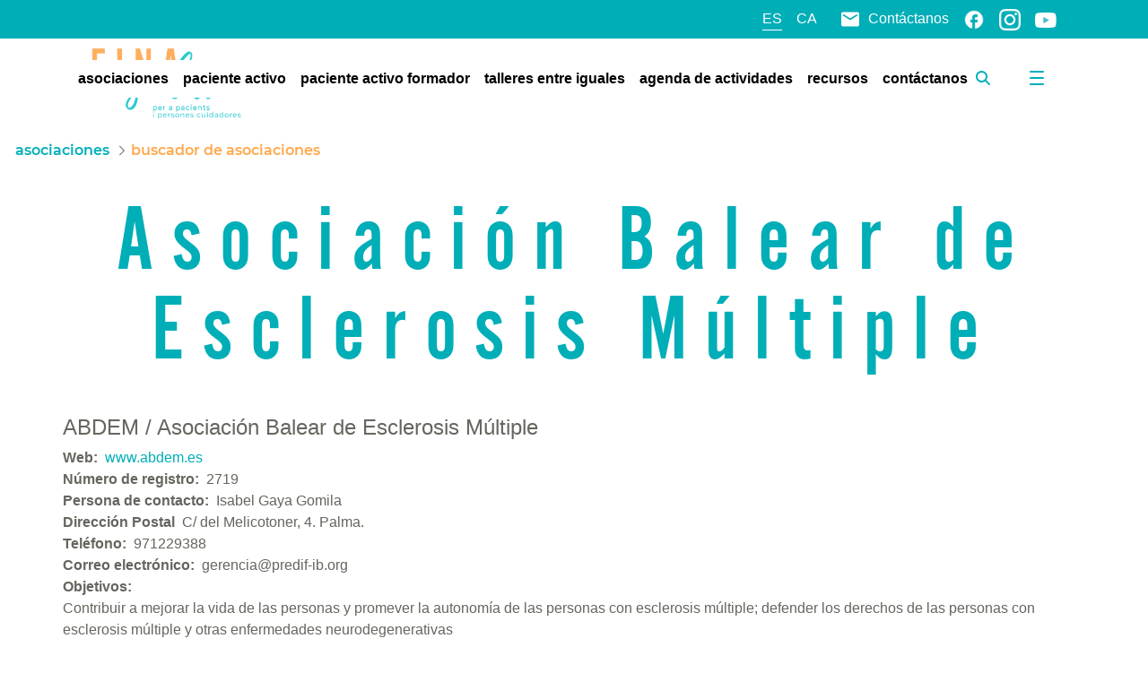

--- FILE ---
content_type: text/javascript
request_url: https://einasalut.caib.es/combo?browserId=chrome&minifierType=js&languageId=es_ES&t=1764574354098&/o/frontend-js-aui-web/aui/aui/aui-min.js&/o/frontend-js-aui-web/liferay/modules.js&/o/frontend-js-aui-web/liferay/aui_sandbox.js&/o/frontend-js-aui-web/aui/attribute-base/attribute-base-min.js&/o/frontend-js-aui-web/aui/attribute-complex/attribute-complex-min.js&/o/frontend-js-aui-web/aui/attribute-core/attribute-core-min.js&/o/frontend-js-aui-web/aui/attribute-observable/attribute-observable-min.js&/o/frontend-js-aui-web/aui/attribute-extras/attribute-extras-min.js&/o/frontend-js-aui-web/aui/event-custom-base/event-custom-base-min.js&/o/frontend-js-aui-web/aui/event-custom-complex/event-custom-complex-min.js&/o/frontend-js-aui-web/aui/oop/oop-min.js&/o/frontend-js-aui-web/aui/aui-base-lang/aui-base-lang-min.js&/o/frontend-js-aui-web/liferay/dependency.js&/o/frontend-js-aui-web/liferay/util.js&/o/frontend-js-web/liferay/dom_task_runner.js&/o/frontend-js-web/liferay/events.js&/o/frontend-js-web/liferay/lazy_load.js&/o/frontend-js-web/liferay/liferay.js&/o/frontend-js-web/liferay/global.bundle.js&/o/frontend-js-web/liferay/portlet.js&/o/frontend-js-web/liferay/workflow.js&/o/oauth2-provider-web/js/liferay.js
body_size: 103708
content:
typeof YUI!="undefined"&&(YUI._YUI=YUI);var YUI=function(){var e=0,t=this,n=arguments,r=n.length,i=function(e,t){return e&&e.hasOwnProperty&&e instanceof t},s=typeof YUI_config!="undefined"&&YUI_config;i(t,YUI)?(t._init(),YUI.GlobalConfig&&t.applyConfig(YUI.GlobalConfig),s&&t.applyConfig(s),r||(t._afterConfig(),t._setup())):t=new YUI;if(r){for(;e<r;e++)t.applyConfig(n[e]);t._afterConfig(),t._setup()}return t.instanceOf=i,t};(function(){var e,t,n="patched-v3.19.2",r=".",i="http://yui.yahooapis.com/",s="yui3-js-enabled",o="yui3-css-stamp",u=function(){},a=Array.prototype.slice,f={"io.xdrReady":1,"io.xdrResponse":1,"SWF.eventHandler":1},l=typeof window!="undefined",c=l?window:null,h=l?c.document:null,p=h&&h.documentElement,d=p&&p.className,v={},m=(new Date).getTime(),g=function(e,t,n,r){e&&e.addEventListener?e.addEventListener(t,n,r):e&&e.attachEvent&&e.attachEvent("on"+t,n)},y=function(e,t,n,r){if(e&&e.removeEventListener)try{e.removeEventListener(t,n,r)}catch(i){}else e&&e.detachEvent&&e.detachEvent("on"+t,n)},b=function(){YUI.Env.DOMReady=!0,l&&y(h,"DOMContentLoaded",b),h&&h.body&&YUI.Env.cssStampEl&&!h.body.contains(YUI.Env.cssStampEl)&&h.body.appendChild(YUI.Env.cssStampEl)},w=function(){YUI.Env.windowLoaded=!0,YUI.Env.DOMReady=!0,l&&y(window,"load",w)},E=function(e,t){var n=e.Env._loader,r=["loader-base"],i=YUI.Env,s=i.mods;return n?(n.ignoreRegistered=!1,n.onEnd=null,n.data=null,n.required=[],n.loadType=null):(n=new e.Loader(e.config),e.Env._loader=n),s&&s.loader&&(r=[].concat(r,YUI.Env.loaderExtras)),YUI.Env.core=e.Array.dedupe([].concat(YUI.Env.core,r)),n},S=function(e,t){for(var n in t)t.hasOwnProperty(n)&&(e[n]=t[n])},x={success:!0};p&&d.indexOf(s)==-1&&(d&&(d+=" "),d+=s,p.className=d),n.indexOf("@")>-1&&(n="3.5.0"),e={applyConfig:function(e){e=e||u;var t,n,r=this.config,i=r.modules,s=r.groups,o=r.aliases,a=this.Env._loader;for(n in e)e.hasOwnProperty(n)&&(t=e[n],i&&n=="modules"?S(i,t):o&&n=="aliases"?S(o,t):s&&n=="groups"?S(s,t):n=="win"?(r[n]=t&&t.contentWindow||t,r.doc=r[n]?r[n].document:null):n!="_yuid"&&(r[n]=t));a&&a._config(e)},_config:function(e){this.applyConfig(e)},_init:function(){var e,t,r=this,s=YUI.Env,u=r.Env,a;r.version=n;if(!u){r.Env={core:["get","features","intl-base","yui-log","yui-later","loader-base","loader-rollup","loader-yui3"],loaderExtras:["loader-rollup","loader-yui3"],mods:{},versions:{},base:i,cdn:i+n+"/",_idx:0,_used:{},_attached:{},_exported:{},_missed:[],_yidx:0,_uidx:0,_guidp:"y",_loaded:{},_BASE_RE:/(?:\?(?:[^&]*&)*([^&]*))?\b(aui|yui(?:-\w+)?)\/\2(?:-(min|debug))?\.js/,parseBasePath:function(e,t){var n=e.match(t),r,i;return n&&(r=RegExp.leftContext||e.slice(0,e.indexOf(n[0])),i=n[3],n[1]&&(r+="?"+n[1]),r={filter:i,path:r}),r},getBase:s&&s.getBase||function(t){var n=h&&h.getElementsByTagName("script")||[],i=u.cdn,s,o,a,f;for(o=0,a=n.length;o<a;++o){f=n[o].src;if(f){s=r.Env.parseBasePath(f,t);if(s){e=s.filter,i=s.path;break}}}return i}},u=r.Env,u._loaded[n]={};if(s&&r!==YUI)u._yidx=++s._yidx,u._guidp=("yui_"+n+"_"+u._yidx+"_"+m).replace(/[^a-z0-9_]+/g,"_");else if(YUI._YUI){s=YUI._YUI.Env,u._yidx+=s._yidx,u._uidx+=s._uidx;for(a in s)a in u||(u[a]=s[a]);delete YUI._YUI}r.id=r.stamp(r),v[r.id]=r}r.constructor=YUI,r.config=r.config||{bootstrap:!0,cacheUse:!0,debug:!0,doc:h,fetchCSS:!0,throwFail:!0,useBrowserConsole:!0,useNativeES5:!0,win:c},h&&!h.getElementById(o)?(t=h.createElement("div"),t.innerHTML='<div id="'+o+'" style="position: absolute !important; visibility: hidden !important"></div>',YUI.Env.cssStampEl=t.firstChild,h.body?h.body.appendChild(YUI.Env.cssStampEl):p.insertBefore(YUI.Env.cssStampEl,p.firstChild)):h&&h.getElementById(o)&&!YUI.Env.cssStampEl&&(YUI.Env.cssStampEl=h.getElementById(o)),r.config.lang=r.config.lang||"en-US",r.config.base=YUI.config.base||YUI.config.defaultBase&&YUI.config.root&&YUI.config.defaultBase+YUI.config.root||r.Env.getBase(r.Env._BASE_RE);if(!e||!"mindebug".indexOf(e))e="min";e=e?"-"+e:e,r.config.loaderPath=YUI.config.loaderPath||"loader/loader"+e+".js"},_afterConfig:function(){var e=this;e.config.hasOwnProperty("global")||(e.config.global=window||global)},_setup:function(){var e,t=this,n=[],r=YUI.Env.mods,i=t.config.extendedCore||[],s=t.config.core||[].concat(YUI.Env.core).concat(i);for(e=0;e<s.length;e++)r[s[e]]&&n.push(s[e]);t._attach(["yui-base"]),t._attach(n),t.Loader&&E(t)},applyTo:function(e,t,n){if(t in f){var r=v[e],i,s,o;if(r){i=t.split("."),s=r;for(o=0;o<i.length;o+=1)s=s[i[o]],s||this.log("applyTo not found: "+t,"warn","yui");return s&&s.apply(r,n)}return null}return this.log(t+": applyTo not allowed","warn","yui"),null},add:function(e,t,n,r){r=r||{};var i=YUI.Env,s={name:e,fn:t,version:n,details:r},o={},u,a,f,l,c=i.versions;i.mods[e]=s,c[n]=c[n]||{},c[n][e]=s;for(l in v)v.hasOwnProperty(l)&&(a=v[l],o[a.id]||(o[a.id]=!0,u=a.Env._loader,u&&(f=u.getModuleInfo(e),(!f||f.temp)&&u.addModule(r,e))));return this},_attach:function(e,t){var n,r,i,s,o,u,a,f=YUI.Env.mods,l=YUI.Env.aliases,c=this,h,p=YUI.Env._renderedMods,d=c.Env._loader,v=c.Env._attached,m=c.Env._exported,g=e.length,d,y,b,w=[],E,S,x,T,N,C,k;for(n=0;n<g;n++){r=e[n],i=f[r],w.push(r);if(d&&d.conditions[r])for(h in d.conditions[r])d.conditions[r].hasOwnProperty(h)&&(y=d.conditions[r][h],b=y&&(y.ua&&c.UA[y.ua]||y.test&&y.test(c)),b&&w.push(y.name))}e=w,g=e.length;for(n=0;n<g;n++)if(!v[e[n]]){r=e[n],i=f[r];if(l&&l[r]&&!i){c._attach(l[r]);continue}if(!i)T=d&&d.getModuleInfo(r),T&&(i=T,t=!0),!t&&r&&r.indexOf("skin-")===-1&&r.indexOf("css")===-1&&(c.Env._missed.push(r),c.Env._missed=c.Array.dedupe(c.Env._missed),c.message("NOT loaded: "+r,"warn","yui"));else{v[r]=!0;for(h=0;h<c.Env._missed.length;h++)c.Env._missed[h]===r&&(c.message("Found: "+r+" (was reported as missing earlier)","warn","yui"),c.Env._missed.splice(h,1));if(d&&!d._canBeAttached(r))return!0;if(d&&p&&p[r]&&p[r].temp){d.getRequires(p[r]),o=[],T=d.getModuleInfo(r);for(h in T.expanded_map)T.expanded_map.hasOwnProperty(h)&&o.push(h);c._attach(o)}s=i.details,o=s.requires,S=s.es,u=s.use,a=s.after,s
.lang&&(o=o||[],o.unshift("intl"));if(o){x=o.length;for(h=0;h<x;h++)if(!v[o[h]]){if(!c._attach(o))return!1;break}}if(a)for(h=0;h<a.length;h++)if(!v[a[h]]){if(!c._attach(a,!0))return!1;break}if(i.fn){E=[c,r];if(S){k={},C={},E.push(k,C);if(o){x=o.length;for(h=0;h<x;h++)k[o[h]]=m.hasOwnProperty(o[h])?m[o[h]]:c}}if(c.config.throwFail)C=i.fn.apply(S?undefined:i,E);else try{C=i.fn.apply(S?undefined:i,E)}catch(L){return c.error("Attach error: "+r,L,r),!1}S&&(m[r]=C,N=i.details.condition,N&&N.when==="instead"&&(m[N.trigger]=C))}if(u)for(h=0;h<u.length;h++)if(!v[u[h]]){if(!c._attach(u))return!1;break}}}return!0},_delayCallback:function(e,t){var n=this,r=["event-base"];return t=n.Lang.isObject(t)?t:{event:t},t.event==="load"&&r.push("event-synthetic"),function(){var i=arguments;n._use(r,function(){n.on(t.event,function(){i[1].delayUntil=t.event,e.apply(n,i)},t.args)})}},use:function(){var e=a.call(arguments,0),t=e[e.length-1],n=this,r=0,i,s=n.Env,o=!0;n.Lang.isFunction(t)?(e.pop(),n.config.delayUntil&&(t=n._delayCallback(t,n.config.delayUntil))):t=null,n.Lang.isArray(e[0])&&(e=e[0]);if(n.config.cacheUse){while(i=e[r++])if(!s._attached[i]){o=!1;break}if(o)return e.length,n._notify(t,x,e),n}return n._loading?(n._useQueue=n._useQueue||new n.Queue,n._useQueue.add([e,t])):n._use(e,function(n,r){n._notify(t,r,e)}),n},require:function(){var e=a.call(arguments),t;typeof e[e.length-1]=="function"&&(t=e.pop(),e.push(function(n){var r,i=e.length,s=n.Env._exported,o={};for(r=0;r<i;r++)s.hasOwnProperty(e[r])&&(o[e[r]]=s[e[r]]);t.call(undefined,n,o)})),this.use.apply(this,e)},_notify:function(e,t,n){if(!t.success&&this.config.loadErrorFn)this.config.loadErrorFn.call(this,this,e,t,n);else if(e){this.Env._missed&&this.Env._missed.length&&(t.msg="Missing modules: "+this.Env._missed.join(),t.success=!1);if(this.config.throwFail)e(this,t);else try{e(this,t)}catch(r){this.error("use callback error",r,n)}}},_use:function(e,t){this.Array||this._attach(["yui-base"]);var r,i,s,o=this,u=YUI.Env,a=u.mods,f=o.Env,l=f._used,c=u.aliases,h=u._loaderQueue,p=e[0],d=o.Array,v=o.config,m=v.bootstrap,g=[],y,b=[],w=!0,S=v.fetchCSS,x=function(e,t){var r=0,i=[],s,o,f,h,p;if(!e.length)return;if(c){o=e.length;for(r=0;r<o;r++)c[e[r]]&&!a[e[r]]?i=[].concat(i,c[e[r]]):i.push(e[r]);e=i}o=e.length;for(r=0;r<o;r++){s=e[r],t||b.push(s);if(l[s])continue;f=a[s],h=null,p=null,f?(l[s]=!0,h=f.details.requires,p=f.details.use):u._loaded[n][s]?l[s]=!0:g.push(s),h&&h.length&&x(h),p&&p.length&&x(p,1)}},T=function(n){var r=n||{success:!0,msg:"not dynamic"},i,s,u=!0,a=r.data;o._loading=!1,a&&(s=g,g=[],b=[],x(a),i=g.length,i&&[].concat(g).sort().join()==s.sort().join()&&(i=!1)),i&&a?(o._loading=!0,o._use(g,function(){o._attach(a)&&o._notify(t,r,a)})):(a&&(u=o._attach(a)),u&&o._notify(t,r,e)),o._useQueue&&o._useQueue.size()&&!o._loading&&o._use.apply(o,o._useQueue.next())};if(p==="*"){e=[];for(y in a)a.hasOwnProperty(y)&&e.push(y);return w=o._attach(e),w&&T(),o}return(a.loader||a["loader-base"])&&!o.Loader&&o._attach(["loader"+(a.loader?"":"-base")]),m&&o.Loader&&e.length&&(i=E(o),i.require(e),i.ignoreRegistered=!0,i._boot=!0,i.calculate(null,S?null:"js"),e=i.sorted,i._boot=!1),x(e),r=g.length,r&&(g=d.dedupe(g),r=g.length),m&&r&&o.Loader?(o._loading=!0,i=E(o),i.onEnd=T,i.context=o,i.data=e,i.ignoreRegistered=!1,i.require(g),i.insert(null,S?null:"js")):m&&r&&o.Get&&!f.bootstrapped?(o._loading=!0,s=function(){o._loading=!1,h.running=!1,f.bootstrapped=!0,u._bootstrapping=!1,o._attach(["loader"])&&o._use(e,t)},u._bootstrapping?h.add(s):(u._bootstrapping=!0,o.Get.script(v.base+v.loaderPath,{onEnd:s}))):(w=o._attach(e),w&&T()),o},namespace:function(){var e=arguments,t,n=0,i,s,o;for(;n<e.length;n++){t=this,o=e[n];if(o.indexOf(r)>-1){s=o.split(r);for(i=s[0]=="YAHOO"?1:0;i<s.length;i++)t[s[i]]=t[s[i]]||{},t=t[s[i]]}else t[o]=t[o]||{},t=t[o]}return t},log:u,message:u,dump:function(e){return""+e},error:function(e,t,n){var r=this,i;r.config.errorFn&&(i=r.config.errorFn.apply(r,arguments));if(!i)throw t||new Error(e);return r.message(e,"error",""+n),r},guid:function(e){var t=this.Env._guidp+"_"+ ++this.Env._uidx;return e?e+t:t},stamp:function(e,t){var n;if(!e)return e;e.uniqueID&&e.nodeType&&e.nodeType!==9?n=e.uniqueID:n=typeof e=="string"?e:e._yuid;if(!n){n=this.guid();if(!t)try{e._yuid=n}catch(r){n=null}}return n},destroy:function(){var e=this;e.Event&&e.Event._unload(),delete v[e.id],delete e.Env,delete e.config}},YUI.prototype=e;for(t in e)e.hasOwnProperty(t)&&(YUI[t]=e[t]);YUI.applyConfig=function(e){if(!e)return;YUI.GlobalConfig&&this.prototype.applyConfig.call(this,YUI.GlobalConfig),this.prototype.applyConfig.call(this,e),YUI.GlobalConfig=this.config},YUI._init(),l?(g(h,"DOMContentLoaded",b),g(window,"load",w)):(b(),w()),YUI.Env.add=g,YUI.Env.remove=y,typeof exports=="object"&&(exports.YUI=YUI,YUI.setLoadHook=function(e){YUI._getLoadHook=e},YUI._getLoadHook=null),YUI.Env[n]={}})(),YUI.add("yui-base",function(e,t){function m(e,t,n){var r,i;t||(t=0);if(n||m.test(e))try{return d.slice.call(e,t)}catch(s){i=[];for(r=e.length;t<r;++t)i.push(e[t]);return i}return[e]}function g(){this._init(),this.add.apply(this,arguments)}var n=e.Lang||(e.Lang={}),r=String.prototype,i=Object.prototype.toString,s={"undefined":"undefined",number:"number","boolean":"boolean",string:"string","[object Function]":"function","[object RegExp]":"regexp","[object Array]":"array","[object Date]":"date","[object Error]":"error"},o=/\{\s*([^|}]+?)\s*(?:\|([^}]*))?\s*\}/g,u="	\n\f\r \u00a0\u1680\u180e\u2000\u2001\u2002\u2003\u2004\u2005\u2006\u2007\u2008\u2009\u200a\u2028\u2029\u202f\u205f\u3000\ufeff",a="[	-\r \u00a0\u1680\u180e\u2000-\u200a\u2028\u2029\u202f\u205f\u3000\ufeff]+",f=new RegExp("^"+a),l=new RegExp(a+"$"),c=new RegExp(f.source+"|"+l.source,"g"),h=/\{\s*\[(?:native code|function)\]\s*\}/i;n._isNative=function(t){return!!(e.config.useNativeES5&&t&&h.test(t))},n.isArray=n._isNative(Array.isArray)?Array.isArray:function(e){return n.type(e)==="array"},n.isBoolean=function(e){return typeof 
e=="boolean"},n.isDate=function(e){return n.type(e)==="date"&&e.toString()!=="Invalid Date"&&!isNaN(e)},n.isFunction=function(e){return n.type(e)==="function"},n.isNull=function(e){return e===null},n.isNumber=function(e){return typeof e=="number"&&isFinite(e)},n.isObject=function(e,t){var r=typeof e;return e&&(r==="object"||!t&&(r==="function"||n.isFunction(e)))||!1},n.isRegExp=function(e){return n.type(e)==="regexp"},n.isString=function(e){return typeof e=="string"},n.isUndefined=function(e){return typeof e=="undefined"},n.isValue=function(e){var t=n.type(e);switch(t){case"number":return isFinite(e);case"null":case"undefined":return!1;default:return!!t}},n.now=Date.now||function(){return(new Date).getTime()},n.sub=function(e,t){function n(e,t){var r;if(typeof e[t]!="undefined")return e[t];t=t.split("."),r=t.slice(1).join("."),t=t[0];if(r&&typeof e[t]=="object"&&e[t]!==null)return n(e[t],r)}return e.replace?e.replace(o,function(e,r){var i=r.indexOf(".")>-1?n(t,r):t[r];return typeof i=="undefined"?e:i}):e},n.trim=n._isNative(r.trim)&&!u.trim()?function(e){return e&&e.trim?e.trim():e}:function(e){try{return e.replace(c,"")}catch(t){return e}},n.trimLeft=n._isNative(r.trimLeft)&&!u.trimLeft()?function(e){return e.trimLeft()}:function(e){return e.replace(f,"")},n.trimRight=n._isNative(r.trimRight)&&!u.trimRight()?function(e){return e.trimRight()}:function(e){return e.replace(l,"")},n.type=function(e){return s[typeof e]||s[i.call(e)]||(e?"object":"null")};var p=e.Lang,d=Array.prototype,v=Object.prototype.hasOwnProperty;e.Array=m,m.dedupe=p._isNative(Object.create)?function(e){var t=Object.create(null),n=[],r,i,s;for(r=0,s=e.length;r<s;++r)i=e[r],t[i]||(t[i]=1,n.push(i));return n}:function(e){var t={},n=[],r,i,s;for(r=0,s=e.length;r<s;++r)i=e[r],v.call(t,i)||(t[i]=1,n.push(i));return n},m.each=m.forEach=p._isNative(d.forEach)?function(t,n,r){return d.forEach.call(t||[],n,r||e),e}:function(t,n,r){for(var i=0,s=t&&t.length||0;i<s;++i)i in t&&n.call(r||e,t[i],i,t);return e},m.hash=function(e,t){var n={},r=t&&t.length||0,i,s;for(i=0,s=e.length;i<s;++i)i in e&&(n[e[i]]=r>i&&i in t?t[i]:!0);return n},m.indexOf=p._isNative(d.indexOf)?function(e,t,n){return d.indexOf.call(e,t,n)}:function(e,t,n){var r=e.length;n=+n||0,n=(n>0||-1)*Math.floor(Math.abs(n)),n<0&&(n+=r,n<0&&(n=0));for(;n<r;++n)if(n in e&&e[n]===t)return n;return-1},m.numericSort=function(e,t){return e-t},m.some=p._isNative(d.some)?function(e,t,n){return d.some.call(e,t,n)}:function(e,t,n){for(var r=0,i=e.length;r<i;++r)if(r in e&&t.call(n,e[r],r,e))return!0;return!1},m.test=function(e){var t=0;if(p.isArray(e))t=1;else if(p.isObject(e))try{"length"in e&&!e.tagName&&(!e.scrollTo||!e.document)&&!e.apply&&(t=2)}catch(n){}return t},g.prototype={_init:function(){this._q=[]},next:function(){return this._q.shift()},last:function(){return this._q.pop()},add:function(){return this._q.push.apply(this._q,arguments),this},size:function(){return this._q.length}},e.Queue=g,YUI.Env._loaderQueue=YUI.Env._loaderQueue||new g;var y="__",v=Object.prototype.hasOwnProperty,b=e.Lang.isObject;e.cached=function(e,t,n){return t||(t={}),function(r){var i=arguments.length>1?Array.prototype.join.call(arguments,y):String(r);if(!(i in t)||n&&t[i]==n)t[i]=e.apply(e,arguments);return t[i]}},e.getLocation=function(){var t=e.config.win;return t&&t.location},e.merge=function(){var e=0,t=arguments.length,n={},r,i;for(;e<t;++e){i=arguments[e];for(r in i)v.call(i,r)&&(n[r]=i[r])}return n},e.mix=function(t,n,r,i,s,o){var u,a,f,l,c,h,p;if(!t||!n)return t||e;if(s){s===2&&e.mix(t.prototype,n.prototype,r,i,0,o),f=s===1||s===3?n.prototype:n,p=s===1||s===4?t.prototype:t;if(!f||!p)return t}else f=n,p=t;u=r&&!o;if(i)for(l=0,h=i.length;l<h;++l){c=i[l];if(!v.call(f,c))continue;a=u?!1:c in p;if(o&&a&&b(p[c],!0)&&b(f[c],!0))e.mix(p[c],f[c],r,null,0,o);else if(r||!a)p[c]=f[c]}else{for(c in f){if(!v.call(f,c))continue;a=u?!1:c in p;if(o&&a&&b(p[c],!0)&&b(f[c],!0))e.mix(p[c],f[c],r,null,0,o);else if(r||!a)p[c]=f[c]}e.Object._hasEnumBug&&e.mix(p,f,r,e.Object._forceEnum,s,o)}return t};var p=e.Lang,v=Object.prototype.hasOwnProperty,w,E=e.Object=p._isNative(Object.create)?function(e){return Object.create(e)}:function(){function e(){}return function(t){return e.prototype=t,new e}}(),S=E._forceEnum=["hasOwnProperty","isPrototypeOf","propertyIsEnumerable","toString","toLocaleString","valueOf"],x=E._hasEnumBug=!{valueOf:0}.propertyIsEnumerable("valueOf"),T=E._hasProtoEnumBug=function(){}.propertyIsEnumerable("prototype"),N=E.owns=function(e,t){return!!e&&v.call(e,t)};E.hasKey=N,E.keys=p._isNative(Object.keys)&&!T?Object.keys:function(e){if(!p.isObject(e))throw new TypeError("Object.keys called on a non-object");var t=[],n,r,i;if(T&&typeof e=="function")for(r in e)N(e,r)&&r!=="prototype"&&t.push(r);else for(r in e)N(e,r)&&t.push(r);if(x)for(n=0,i=S.length;n<i;++n)r=S[n],N(e,r)&&t.push(r);return t},E.values=function(e){var t=E.keys(e),n=0,r=t.length,i=[];for(;n<r;++n)i.push(e[t[n]]);return i},E.size=function(e){try{return E.keys(e).length}catch(t){return 0}},E.hasValue=function(t,n){return e.Array.indexOf(E.values(t),n)>-1},E.each=function(t,n,r,i){var s;for(s in t)(i||N(t,s))&&n.call(r||e,t[s],s,t);return e},E.some=function(t,n,r,i){var s;for(s in t)if(i||N(t,s))if(n.call(r||e,t[s],s,t))return!0;return!1},E.getValue=function(t,n){if(!p.isObject(t))return w;var r,i=e.Array(n),s=i.length;for(r=0;t!==w&&r<s;r++)t=t[i[r]];return t},E.setValue=function(t,n,r){var i,s=e.Array(n),o=s.length-1,u=t;if(o>=0){for(i=0;u!==w&&i<o;i++)u=u[s[i]];if(u===w)return w;u[s[i]]=r}return t},E.isEmpty=function(e){return!E.keys(Object(e)).length},YUI.Env.parseUA=function(t){var n=function(e){var t=0;return parseFloat(e.replace(/\./g,function(){return t++===1?"":"."}))},r=e.config.win,i=r&&r.navigator,s={ie:0,opera:0,gecko:0,webkit:0,safari:0,chrome:0,mobile:null,air:0,phantomjs:0,ipad:0,iphone:0,ipod:0,ios:null,android:0,silk:0,ubuntu:0,accel:!1,webos:0,caja:i&&i.cajaVersion,secure:!1,os:null,nodejs:0,winjs:typeof Windows!="undefined"&&!!
Windows.System,touchEnabled:!1},o=t||i&&i.userAgent,u=r&&r.location,a=u&&u.href,f;return s.userAgent=o,s.secure=a&&a.toLowerCase().indexOf("https")===0,o&&(/windows|win32/i.test(o)?s.os="windows":/macintosh|mac_powerpc/i.test(o)?s.os="macintosh":/android/i.test(o)?s.os="android":/symbos/i.test(o)?s.os="symbos":/linux/i.test(o)?s.os="linux":/rhino/i.test(o)&&(s.os="rhino"),/KHTML/.test(o)&&(s.webkit=1),/IEMobile|XBLWP7/.test(o)&&(s.mobile="windows"),/Fennec/.test(o)&&(s.mobile="gecko"),f=o.match(/AppleWebKit\/([^\s]*)/),f&&f[1]&&(s.webkit=n(f[1]),s.safari=s.webkit,/PhantomJS/.test(o)&&(f=o.match(/PhantomJS\/([^\s]*)/),f&&f[1]&&(s.phantomjs=n(f[1]))),/ Mobile\//.test(o)||/iPad|iPod|iPhone/.test(o)?(s.mobile="Apple",f=o.match(/OS ([^\s]*)/),f&&f[1]&&(f=n(f[1].replace("_","."))),s.ios=f,s.os="ios",s.ipad=s.ipod=s.iphone=0,f=o.match(/iPad|iPod|iPhone/),f&&f[0]&&(s[f[0].toLowerCase()]=s.ios)):(f=o.match(/NokiaN[^\/]*|webOS\/\d\.\d/),f&&(s.mobile=f[0]),/webOS/.test(o)&&(s.mobile="WebOS",f=o.match(/webOS\/([^\s]*);/),f&&f[1]&&(s.webos=n(f[1]))),/ Android/.test(o)&&(s.mobile="Android",f=o.match(/Android ([^\s]*);/),f&&f[1]&&(s.android=n(f[1]))),/Silk/.test(o)&&(f=o.match(/Silk\/([^\s]*)/),f&&f[1]&&(s.silk=n(f[1])),s.android||(s.android=2.34,s.os="Android"),/Accelerated=true/.test(o)&&(s.accel=!0))),f=o.match(/OPR\/(\d+\.\d+)/),f&&f[1]?s.opera=n(f[1]):(f=o.match(/(Chrome|CrMo|CriOS)\/([^\s]*)/),f&&f[1]&&f[2]?(s.chrome=n(f[2]),s.safari=0,f[1]==="CrMo"&&(s.mobile="chrome")):(f=o.match(/AdobeAIR\/([^\s]*)/),f&&(s.air=f[0])))),f=o.match(/Ubuntu\ (\d+\.\d+)/),f&&f[1]&&(s.os="linux",s.ubuntu=n(f[1]),f=o.match(/\ WebKit\/([^\s]*)/),f&&f[1]&&(s.webkit=n(f[1])),f=o.match(/\ Chromium\/([^\s]*)/),f&&f[1]&&(s.chrome=n(f[1])),/ Mobile$/.test(o)&&(s.mobile="Ubuntu")),s.webkit||(/Opera/.test(o)?(f=o.match(/Opera[\s\/]([^\s]*)/),f&&f[1]&&(s.opera=n(f[1])),f=o.match(/Version\/([^\s]*)/),f&&f[1]&&(s.opera=n(f[1])),/Opera Mobi/.test(o)&&(s.mobile="opera",f=o.replace("Opera Mobi","").match(/Opera ([^\s]*)/),f&&f[1]&&(s.opera=n(f[1]))),f=o.match(/Opera Mini[^;]*/),f&&(s.mobile=f[0])):(f=o.match(/MSIE ([^;]*)|Trident.*; rv:([0-9.]+)/),f&&(f[1]||f[2])?s.ie=n(f[1]||f[2]):(f=o.match(/Gecko\/([^\s]*)/),f&&(s.gecko=1,f=o.match(/rv:([^\s\)]*)/),f&&f[1]&&(s.gecko=n(f[1]),/Mobile|Tablet/.test(o)&&(s.mobile="ffos"))))))),r&&i&&!(s.chrome&&s.chrome<6)&&(s.touchEnabled="ontouchstart"in r||"msMaxTouchPoints"in i&&i.msMaxTouchPoints>0),t||(typeof process=="object"&&process.versions&&process.versions.node&&(s.os=process.platform,s.nodejs=n(process.versions.node)),YUI.Env.UA=s),s},e.UA=YUI.Env.UA||YUI.Env.parseUA(),e.UA.compareVersions=function(e,t){var n,r,i,s,o,u;if(e===t)return 0;r=(e+"").split("."),s=(t+"").split(".");for(o=0,u=Math.max(r.length,s.length);o<u;++o){n=parseInt(r[o],10),i=parseInt(s[o],10),isNaN(n)&&(n=0),isNaN(i)&&(i=0);if(n<i)return-1;if(n>i)return 1}return 0},YUI.Env.aliases={anim:["anim-base","anim-color","anim-curve","anim-easing","anim-node-plugin","anim-scroll","anim-xy"],"anim-shape-transform":["anim-shape"],app:["app-base","app-content","app-transitions","lazy-model-list","model","model-list","model-sync-rest","model-sync-local","router","view","view-node-map"],attribute:["attribute-base","attribute-complex"],"attribute-events":["attribute-observable"],autocomplete:["autocomplete-base","autocomplete-sources","autocomplete-list","autocomplete-plugin"],axes:["axis-numeric","axis-category","axis-time","axis-stacked"],"axes-base":["axis-numeric-base","axis-category-base","axis-time-base","axis-stacked-base"],base:["base-base","base-pluginhost","base-build"],cache:["cache-base","cache-offline","cache-plugin"],charts:["charts-base"],collection:["array-extras","arraylist","arraylist-add","arraylist-filter","array-invoke"],color:["color-base","color-hsl","color-harmony"],controller:["router"],dataschema:["dataschema-base","dataschema-json","dataschema-xml","dataschema-array","dataschema-text"],datasource:["datasource-local","datasource-io","datasource-get","datasource-function","datasource-cache","datasource-jsonschema","datasource-xmlschema","datasource-arrayschema","datasource-textschema","datasource-polling"],datatable:["datatable-core","datatable-table","datatable-head","datatable-body","datatable-base","datatable-column-widths","datatable-message","datatable-mutable","datatable-sort","datatable-datasource"],datatype:["datatype-date","datatype-number","datatype-xml"],"datatype-date":["datatype-date-parse","datatype-date-format","datatype-date-math"],"datatype-number":["datatype-number-parse","datatype-number-format"],"datatype-xml":["datatype-xml-parse","datatype-xml-format"],dd:["dd-ddm-base","dd-ddm","dd-ddm-drop","dd-drag","dd-proxy","dd-constrain","dd-drop","dd-scroll","dd-delegate"],dom:["dom-base","dom-screen","dom-style","selector-native","selector"],editor:["frame","editor-selection","exec-command","editor-base","editor-para","editor-br","editor-bidi","editor-tab","createlink-base"],event:["event-base","event-delegate","event-synthetic","event-mousewheel","event-mouseenter","event-key","event-focus","event-resize","event-hover","event-outside","event-touch","event-move","event-flick","event-valuechange","event-tap"],"event-custom":["event-custom-base","event-custom-complex"],"event-gestures":["event-flick","event-move"],handlebars:["handlebars-compiler"],highlight:["highlight-base","highlight-accentfold"],history:["history-base","history-hash","history-html5"],io:["io-base","io-xdr","io-form","io-upload-iframe","io-queue"],json:["json-parse","json-stringify"],loader:["loader-base","loader-rollup","loader-yui3"],"loader-pathogen-encoder":["loader-base","loader-rollup","loader-yui3","loader-pathogen-combohandler"],node:["node-base","node-event-delegate","node-pluginhost","node-screen","node-style"],pluginhost:["pluginhost-base","pluginhost-config"],querystring:["querystring-parse","querystring-stringify"],recordset:["recordset-base","recordset-sort","recordset-filter","recordset-indexer"],resize:["resize-base"
,"resize-proxy","resize-constrain"],slider:["slider-base","slider-value-range","clickable-rail","range-slider"],template:["template-base","template-micro"],text:["text-accentfold","text-wordbreak"],widget:["widget-base","widget-htmlparser","widget-skin","widget-uievents"]}},"patched-v3.19.2",{use:["yui-base","get","features","intl-base","yui-log","yui-later","loader-base","loader-rollup","loader-yui3"]}),YUI.add("get",function(e,t){var n=e.Lang,r,i,s;e.Get=i={cssOptions:{attributes:{rel:"stylesheet"},doc:e.config.linkDoc||e.config.doc,pollInterval:50},jsOptions:{autopurge:!0,doc:e.config.scriptDoc||e.config.doc},options:{attributes:{charset:"utf-8"},purgethreshold:20},REGEX_CSS:/\.css(?:[?;].*)?$/i,REGEX_JS:/\.js(?:[?;].*)?$/i,_insertCache:{},_pending:null,_purgeNodes:[],_queue:[],abort:function(e){var t,n,r,i,s;if(!e.abort){n=e,s=this._pending,e=null;if(s&&s.transaction.id===n)e=s.transaction,this._pending=null;else for(t=0,i=this._queue.length;t<i;++t){r=this._queue[t].transaction;if(r.id===n){e=r,this._queue.splice(t,1);break}}}e&&e.abort()},css:function(e,t,n){return this._load("css",e,t,n)},js:function(e,t,n){return this._load("js",e,t,n)},load:function(e,t,n){return this._load(null,e,t,n)},_autoPurge:function(e){e&&this._purgeNodes.length>=e&&this._purge(this._purgeNodes)},_getEnv:function(){var t=e.config.doc,n=e.UA;return this._env={async:t&&t.createElement("script").async===!0||n.ie>=10,cssFail:n.gecko>=9||n.compareVersions(n.webkit,535.24)>=0,cssLoad:(!n.gecko&&!n.webkit||n.gecko>=9||n.compareVersions(n.webkit,535.24)>=0)&&!(n.chrome&&n.chrome<=18),preservesScriptOrder:!!(n.gecko||n.opera||n.ie&&n.ie>=10)}},_getTransaction:function(t,r){var i=[],o,u,a,f;n.isArray(t)||(t=[t]),r=e.merge(this.options,r),r.attributes=e.merge(this.options.attributes,r.attributes);for(o=0,u=t.length;o<u;++o){f=t[o],a={attributes:{}};if(typeof f=="string")a.url=f;else{if(!f.url)continue;e.mix(a,f,!1,null,0,!0),f=f.url}e.mix(a,r,!1,null,0,!0),a.type||(this.REGEX_CSS.test(f)?a.type="css":(!this.REGEX_JS.test(f),a.type="js")),e.mix(a,a.type==="js"?this.jsOptions:this.cssOptions,!1,null,0,!0),a.attributes.id||(a.attributes.id=e.guid()),a.win?a.doc=a.win.document:a.win=a.doc.defaultView||a.doc.parentWindow,a.charset&&(a.attributes.charset=a.charset),i.push(a)}return new s(i,r)},_load:function(e,t,n,r){var s;return typeof n=="function"&&(r=n,n={}),n||(n={}),n.type=e,n._onFinish=i._onTransactionFinish,this._env||this._getEnv(),s=this._getTransaction(t,n),this._queue.push({callback:r,transaction:s}),this._next(),s},_onTransactionFinish:function(){i._pending=null,i._next()},_next:function(){var e;if(this._pending)return;e=this._queue.shift(),e&&(this._pending=e,e.transaction.execute(e.callback))},_purge:function(t){var n=this._purgeNodes,r=t!==n,i,s;while(s=t.pop()){if(!s._yuiget_finished)continue;s.parentNode&&s.parentNode.removeChild(s),r&&(i=e.Array.indexOf(n,s),i>-1&&n.splice(i,1))}}},i.script=i.js,i.Transaction=s=function(t,n){var r=this;r.id=s._lastId+=1,r.data=n.data,r.errors=[],r.nodes=[],r.options=n,r.requests=t,r._callbacks=[],r._queue=[],r._reqsWaiting=0,r.tId=r.id,r.win=n.win||e.config.win},s._lastId=0,s.prototype={_state:"new",abort:function(e){this._pending=null,this._pendingCSS=null,this._pollTimer=clearTimeout(this._pollTimer),this._queue=[],this._reqsWaiting=0,this.errors.push({error:e||"Aborted"}),this._finish()},execute:function(e){var t=this,n=t.requests,r=t._state,i,s,o,u;if(r==="done"){e&&e(t.errors.length?t.errors:null,t);return}e&&t._callbacks.push(e);if(r==="executing")return;t._state="executing",t._queue=o=[],t.options.timeout&&(t._timeout=setTimeout(function(){t.abort("Timeout")},t.options.timeout)),t._reqsWaiting=n.length;for(i=0,s=n.length;i<s;++i)u=n[i],u.async||u.type==="css"?t._insert(u):o.push(u);t._next()},purge:function(){i._purge(this.nodes)},_createNode:function(e,t,n){var i=n.createElement(e),s,o;r||(o=n.createElement("div"),o.setAttribute("class","a"),r=o.className==="a"?{}:{"for":"htmlFor","class":"className"});for(s in t)t.hasOwnProperty(s)&&i.setAttribute(r[s]||s,t[s]);return i},_finish:function(){var e=this.errors.length?this.errors:null,t=this.options,n=t.context||this,r,i,s;if(this._state==="done")return;this._state="done";for(i=0,s=this._callbacks.length;i<s;++i)this._callbacks[i].call(n,e,this);r=this._getEventData(),e?(t.onTimeout&&e[e.length-1].error==="Timeout"&&t.onTimeout.call(n,r),t.onFailure&&t.onFailure.call(n,r)):t.onSuccess&&t.onSuccess.call(n,r),t.onEnd&&t.onEnd.call(n,r),t._onFinish&&t._onFinish()},_getEventData:function(t){return t?e.merge(this,{abort:this.abort,purge:this.purge,request:t,url:t.url,win:t.win}):this},_getInsertBefore:function(t){var n=t.doc,r=t.insertBefore,s,o;return r?typeof r=="string"?n.getElementById(r):r:(s=i._insertCache,o=e.stamp(n),(r=s[o])?r:(r=n.getElementsByTagName("base")[0])?s[o]=r:(r=n.head||n.getElementsByTagName("head")[0],r?(r.appendChild(n.createTextNode("")),s[o]=r.lastChild):s[o]=n.getElementsByTagName("script")[0]))},_insert:function(t){function c(){u._progress("Failed to load "+t.url,t)}function h(){f&&clearTimeout(f),u._progress(null,t)}var n=i._env,r=this._getInsertBefore(t),s=t.type==="js",o=t.node,u=this,a=e.UA,f,l;o||(s?l="script":!n.cssLoad&&a.gecko?l="style":(l="link",delete t.attributes.charset),o=t.node=this._createNode(l,t.attributes,t.doc)),s?(o.setAttribute("src",t.url),Liferay.CSP&&Liferay.CSP.nonce&&o.setAttribute("nonce",Liferay.CSP.nonce),t.async?o.async=!0:(n.async&&(o.async=!1),n.preservesScriptOrder||(this._pending=t))):!n.cssLoad&&a.gecko?o.innerHTML=(t.attributes.charset?'@charset "'+t.attributes.charset+'";':"")+'@import "'+t.url+'";':o.setAttribute("href",t.url),s&&a.ie&&(a.ie<9||document.documentMode&&document.documentMode<9)?o.onreadystatechange=function(){/loaded|complete/.test(o.readyState)&&(o.onreadystatechange=null,h())}:!s&&!n.cssLoad?this._poll(t):(a.ie>=10?(o.onerror=function(){setTimeout(c,0)},o.onload=function(){setTimeout(h,0)}):(o.onerror=c,o.onload=h),!n.cssFail&&!s&&(f=setTimeout
(c,t.timeout||3e3))),this.nodes.push(o),r.parentNode.insertBefore(o,r)},_next:function(){if(this._pending)return;this._queue.length?this._insert(this._queue.shift()):this._reqsWaiting||this._finish()},_poll:function(t){var n=this,r=n._pendingCSS,i=e.UA.webkit,s,o,u,a,f,l;if(t){r||(r=n._pendingCSS=[]),r.push(t);if(n._pollTimer)return}n._pollTimer=null;for(s=0;s<r.length;++s){f=r[s];if(i){l=f.doc.styleSheets,u=l.length,a=f.node.href;while(--u>=0)if(l[u].href===a){r.splice(s,1),s-=1,n._progress(null,f);break}}else try{o=!!f.node.sheet.cssRules,r.splice(s,1),s-=1,n._progress(null,f)}catch(c){}}r.length&&(n._pollTimer=setTimeout(function(){n._poll.call(n)},n.options.pollInterval))},_progress:function(e,t){var n=this.options;e&&(t.error=e,this.errors.push({error:e,request:t})),t.node._yuiget_finished=t.finished=!0,n.onProgress&&n.onProgress.call(n.context||this,this._getEventData(t)),t.autopurge&&(i._autoPurge(this.options.purgethreshold),i._purgeNodes.push(t.node)),this._pending===t&&(this._pending=null),this._reqsWaiting-=1,this._next()}}},"patched-v3.19.2",{requires:["yui-base"]}),YUI.add("features",function(e,t){var n={};e.mix(e.namespace("Features"),{tests:n,add:function(e,t,r){n[e]=n[e]||{},n[e][t]=r},all:function(t,r){var i=n[t],s=[];return i&&e.Object.each(i,function(n,i){s.push(i+":"+(e.Features.test(t,i,r)?1:0))}),s.length?s.join(";"):""},test:function(t,r,i){i=i||[];var s,o,u,a=n[t],f=a&&a[r];return!f||(s=f.result,e.Lang.isUndefined(s)&&(o=f.ua,o&&(s=e.UA[o]),u=f.test,u&&(!o||s)&&(s=u.apply(e,i)),f.result=s)),s}});var r=e.Features.add;r("load","0",{name:"app-transitions-native",test:function(e){var t=e.config.doc,n=t?t.documentElement:null;return n&&n.style?"MozTransition"in n.style||"WebkitTransition"in n.style||"transition"in n.style:!1},trigger:"app-transitions"}),r("load","1",{name:"autocomplete-list-keys",test:function(e){return!e.UA.ios&&!e.UA.android},trigger:"autocomplete-list"}),r("load","2",{name:"dd-gestures",trigger:"dd-drag",ua:"touchEnabled"}),r("load","3",{name:"dom-style-ie",test:function(e){var t=e.Features.test,n=e.Features.add,r=e.config.win,i=e.config.doc,s="documentElement",o=!1;return n("style","computedStyle",{test:function(){return r&&"getComputedStyle"in r}}),n("style","opacity",{test:function(){return i&&"opacity"in i[s].style}}),o=!t("style","opacity")&&!t("style","computedStyle"),o},trigger:"dom-style"}),r("load","4",{name:"editor-para-ie",trigger:"editor-para",ua:"ie",when:"instead"}),r("load","5",{name:"event-base-ie",test:function(e){var t=e.config.doc&&e.config.doc.implementation;return t&&!t.hasFeature("Events","2.0")},trigger:"node-base"}),r("load","6",{name:"graphics-canvas",test:function(e){var t=e.config.doc,n=e.config.defaultGraphicEngine&&e.config.defaultGraphicEngine=="canvas",r=t&&t.createElement("canvas"),i=t&&t.implementation.hasFeature("http://www.w3.org/TR/SVG11/feature#BasicStructure","1.1");return(!i||n)&&r&&r.getContext&&r.getContext("2d")},trigger:"graphics"}),r("load","7",{name:"graphics-canvas-default",test:function(e){var t=e.config.doc,n=e.config.defaultGraphicEngine&&e.config.defaultGraphicEngine=="canvas",r=t&&t.createElement("canvas"),i=t&&t.implementation.hasFeature("http://www.w3.org/TR/SVG11/feature#BasicStructure","1.1");return(!i||n)&&r&&r.getContext&&r.getContext("2d")},trigger:"graphics"}),r("load","8",{name:"graphics-svg",test:function(e){var t=e.config.doc,n=!e.config.defaultGraphicEngine||e.config.defaultGraphicEngine!="canvas",r=t&&t.createElement("canvas"),i=t&&t.implementation.hasFeature("http://www.w3.org/TR/SVG11/feature#BasicStructure","1.1");return i&&(n||!r)},trigger:"graphics"}),r("load","9",{name:"graphics-svg-default",test:function(e){var t=e.config.doc,n=!e.config.defaultGraphicEngine||e.config.defaultGraphicEngine!="canvas",r=t&&t.createElement("canvas"),i=t&&t.implementation.hasFeature("http://www.w3.org/TR/SVG11/feature#BasicStructure","1.1");return i&&(n||!r)},trigger:"graphics"}),r("load","10",{name:"graphics-vml",test:function(e){var t=e.config.doc,n=t&&t.createElement("canvas");return t&&!t.implementation.hasFeature("http://www.w3.org/TR/SVG11/feature#BasicStructure","1.1")&&(!n||!n.getContext||!n.getContext("2d"))},trigger:"graphics"}),r("load","11",{name:"graphics-vml-default",test:function(e){var t=e.config.doc,n=t&&t.createElement("canvas");return t&&!t.implementation.hasFeature("http://www.w3.org/TR/SVG11/feature#BasicStructure","1.1")&&(!n||!n.getContext||!n.getContext("2d"))},trigger:"graphics"}),r("load","12",{name:"history-hash-ie",test:function(e){var t=e.config.doc&&e.config.doc.documentMode;return e.UA.ie&&(!("onhashchange"in e.config.win)||!t||t<8)},trigger:"history-hash"}),r("load","13",{name:"io-nodejs",trigger:"io-base",ua:"nodejs"}),r("load","14",{name:"json-parse-shim",test:function(e){function i(e,t){return e==="ok"?!0:t}var t=e.config.global.JSON,n=Object.prototype.toString.call(t)==="[object JSON]"&&t,r=e.config.useNativeJSONParse!==!1&&!!n;if(r)try{r=n.parse('{"ok":false}',i).ok}catch(s){r=!1}return!r},trigger:"json-parse"}),r("load","15",{name:"json-stringify-shim",test:function(e){var t=e.config.global.JSON,n=Object.prototype.toString.call(t)==="[object JSON]"&&t,r=e.config.useNativeJSONStringify!==!1&&!!n;if(r)try{r="0"===n.stringify(0)}catch(i){r=!1}return!r},trigger:"json-stringify"}),r("load","16",{name:"scrollview-base-ie",trigger:"scrollview-base",ua:"ie"}),r("load","17",{name:"selector-css2",test:function(e){var t=e.config.doc,n=t&&!("querySelectorAll"in t);return n},trigger:"selector"}),r("load","18",{name:"transition-timer",test:function(e){var t=e.config.doc,n=t?t.documentElement:null,r=!0;return n&&n.style&&(r=!("MozTransition"in n.style||"WebkitTransition"in n.style||"transition"in n.style)),r},trigger:"transition"}),r("load","19",{name:"widget-base-ie",trigger:"widget-base",ua:"ie"}),r("load","20",{name:"yql-jsonp",test:function(e){return!e.UA.nodejs&&!e.UA.winjs},trigger:"yql"}),r("load","21",{name:"yql-nodejs",trigger:"yql",ua:"nodejs"}),r("load","22",{name:"yql-winjs"
,trigger:"yql",ua:"winjs"})},"patched-v3.19.2",{requires:["yui-base"]}),YUI.add("intl-base",function(e,t){var n=/[, ]/;e.mix(e.namespace("Intl"),{lookupBestLang:function(t,r){function a(e){var t;for(t=0;t<r.length;t+=1)if(e.toLowerCase()===r[t].toLowerCase())return r[t]}var i,s,o,u;e.Lang.isString(t)&&(t=t.split(n));for(i=0;i<t.length;i+=1){s=t[i];if(!s||s==="*")continue;while(s.length>0){o=a(s);if(o)return o;u=s.lastIndexOf("-");if(!(u>=0))break;s=s.substring(0,u),u>=2&&s.charAt(u-2)==="-"&&(s=s.substring(0,u-2))}}return""}})},"patched-v3.19.2",{requires:["yui-base"]}),YUI.add("yui-log",function(e,t){var n=e,r="yui:log",i="undefined",s={debug:1,info:2,warn:4,error:8};n.log=function(e,t,o,u){var a,f,l,c,h,p,d=n,v=d.config,m=d.fire?d:YUI.Env.globalEvents;return v.debug&&(o=o||"",typeof o!="undefined"&&(f=v.logExclude,l=v.logInclude,!l||o in l?l&&o in l?a=!l[o]:f&&o in f&&(a=f[o]):a=1,typeof t=="undefined"&&(t="info"),d.config.logLevel=d.config.logLevel||"debug",p=s[d.config.logLevel.toLowerCase()],t in s&&s[t]<p&&(a=1)),a||(v.useBrowserConsole&&(c=o?o+": "+e:e,d.Lang.isFunction(v.logFn)?v.logFn.call(d,e,t,o):typeof console!==i&&console.log?(h=t&&console[t]&&t in s?t:"log",console[h](c)):typeof opera!==i&&opera.postError(c)),m&&!u&&(m===d&&!m.getEvent(r)&&m.publish(r,{broadcast:2}),m.fire(r,{msg:e,cat:t,src:o})))),d},n.message=function(){return n.log.apply(n,arguments)}},"patched-v3.19.2",{requires:["yui-base"]}),YUI.add("yui-later",function(e,t){var n=[];e.later=function(t,r,i,s,o){t=t||0,s=e.Lang.isUndefined(s)?n:e.Array(s),r=r||e.config.win||e;var u=!1,a=r&&e.Lang.isString(i)?r[i]:i,f=function(){u||(a.apply?a.apply(r,s||n):a(s[0],s[1],s[2],s[3]))},l=o?setInterval(f,t):setTimeout(f,t);return{id:l,interval:o,cancel:function(){u=!0,this.interval?clearInterval(l):clearTimeout(l)}}},e.Lang.later=e.later},"patched-v3.19.2",{requires:["yui-base"]}),YUI.add("loader-base",function(e,t){(function(){var t=e.version,n="/build/",r=t+"/",i=e.Env.base,s="gallery-2014.06.04-21-38",o="2in3",u="4",a="2.9.0",f=i+"combo?",l={version:t,root:r,base:e.Env.base,comboBase:f,skin:{defaultSkin:"sam",base:"assets/skins/",path:"skin.css",after:["cssreset","cssfonts","cssgrids","cssbase","cssreset-context","cssfonts-context"]},groups:{},patterns:{}},c=l.groups,h=function(e,t,r){var s=o+"."+(e||u)+"/"+(t||a)+n,l=r&&r.base?r.base:i,h=r&&r.comboBase?r.comboBase:f;c.yui2.base=l+s,c.yui2.root=s,c.yui2.comboBase=h},p=function(e,t){var r=(e||s)+n,o=t&&t.base?t.base:i,u=t&&t.comboBase?t.comboBase:f;c.gallery.base=o+r,c.gallery.root=r,c.gallery.comboBase=u};c[t]={},c.gallery={ext:!1,combine:!0,comboBase:f,update:p,patterns:{"gallery-":{},"lang/gallery-":{},"gallerycss-":{type:"css"}}},c.yui2={combine:!0,ext:!1,comboBase:f,update:h,patterns:{"yui2-":{configFn:function(e){/-skin|reset|fonts|grids|base/.test(e.name)&&(e.type="css",e.path=e.path.replace(/\.js/,".css"),e.path=e.path.replace(/\/yui2-skin/,"/assets/skins/sam/yui2-skin"))}}}},p(),h(),YUI.Env[t]&&e.mix(l,YUI.Env[t],!1,["modules","groups","skin"],0,!0),YUI.Env[t]=l})();var n={},r=[],i=1024,s=YUI.Env,o=s._loaded,u="css",a="js",f="intl",l="sam",c=e.version,h="",p=e.Object,d=p.each,v=e.Array,m=s._loaderQueue,g=s[c],y="skin-",b=e.Lang,w=s.mods,E,S=function(e,t,n,r){var i=e+"/"+t;return r||(i+="-min"),i+="."+(n||u),i};YUI.Env._cssLoaded||(YUI.Env._cssLoaded={}),e.Env.meta=g,e.Loader=function(t){var n=this;t=t||{},E=g.md5,n.context=e,t.doBeforeLoader&&t.doBeforeLoader.apply(n,arguments),n.base=e.Env.meta.base+e.Env.meta.root,n.comboBase=e.Env.meta.comboBase,n.combine=t.base&&t.base.indexOf(n.comboBase.substr(0,20))>-1,n.comboSep="&",n.maxURLLength=i,n.ignoreRegistered=t.ignoreRegistered,n.root=e.Env.meta.root,n.timeout=0,n.forceMap={},n.allowRollup=!1,n.filters={},n.required={},n.patterns={},n.moduleInfo={},n.groups=e.merge(e.Env.meta.groups),n.skin=e.merge(e.Env.meta.skin),n.conditions={},n.config=t,n._internal=!0,n._populateConditionsCache(),n.loaded=o[c],n.async=!0,n._inspectPage(),n._internal=!1,n._config(t),n.forceMap=n.force?e.Array.hash(n.force):{},n.testresults=null,e.config.tests&&(n.testresults=e.config.tests),n.sorted=[],n.dirty=!0,n.inserted={},n.skipped={},n.tested={},n.ignoreRegistered&&n._resetModules()},e.Loader.prototype={getModuleInfo:function(t){var n=this.moduleInfo[t],r,i,o,a;return n?n:(r=g.modules,i=s._renderedMods,o=this._internal,i&&i.hasOwnProperty(t)&&!this.ignoreRegistered?this.moduleInfo[t]=e.merge(i[t]):r.hasOwnProperty(t)&&(this._internal=!0,a=this.addModule(r[t],t),a&&a.type===u&&this.isCSSLoaded(a.name,!0)&&(this.loaded[a.name]=!0),this._internal=o),this.moduleInfo[t])},_expandAliases:function(t){var n=[],r=YUI.Env.aliases,i,s;t=e.Array(t);for(i=0;i<t.length;i+=1)s=t[i],n.push.apply(n,r[s]?r[s]:[s]);return n},_populateConditionsCache:function(){var t=g.modules,n=s._conditions,r,i,o,u;if(n&&!this.ignoreRegistered)for(r in n)n.hasOwnProperty(r)&&(this.conditions[r]=e.merge(n[r]));else{for(r in t)if(t.hasOwnProperty(r)&&t[r].condition){o=this._expandAliases(t[r].condition.trigger);for(i=0;i<o.length;i+=1)u=o[i],this.conditions[u]=this.conditions[u]||{},this.conditions[u][t[r].name||r]=t[r].condition}s._conditions=this.conditions}},_resetModules:function(){var e=this,t,n,r,i,s;for(t in e.moduleInfo)if(e.moduleInfo.hasOwnProperty(t)&&e.moduleInfo[t]){r=e.moduleInfo[t],i=r.name,s=YUI.Env.mods[i]?YUI.Env.mods[i].details:null,s&&(e.moduleInfo[i]._reset=!0,e.moduleInfo[i].requires=s.requires||[],e.moduleInfo[i].optional=s.optional||[],e.moduleInfo[i].supersedes=s.supercedes||[]);if(r.defaults)for(n in r.defaults)r.defaults.hasOwnProperty(n)&&r[n]&&(r[n]=r.defaults[n]);r.langCache=undefined,r.skinCache=undefined,r.skinnable&&e._addSkin(e.skin.defaultSkin,r.name)}},REGEX_CSS:/\.css(?:[?;].*)?$/i,FILTER_DEFS:{RAW:{searchExp:"-min\\.js",replaceStr:".js"},DEBUG:{searchExp:"-min\\.js",replaceStr:"-debug.js"},COVERAGE:{searchExp:"-min\\.js",replaceStr:"-coverage.js"}},_inspectPage:function(){var e=this,t,n,r,i,s;for(s in w)w.hasOwnProperty(s)&&(t=w[s],t.details&&
(n=e.getModuleInfo(t.name),r=t.details.requires,i=n&&n.requires,n?!n._inspected&&r&&i.length!==r.length&&delete n.expanded:n=e.addModule(t.details,s),n._inspected=!0))},_requires:function(e,t){var n,r,i,s,o=this.getModuleInfo(e),a=this.getModuleInfo(t);if(!o||!a)return!1;r=o.expanded_map,i=o.after_map;if(i&&t in i)return!0;i=a.after_map;if(i&&e in i)return!1;s=a.supersedes;if(s)for(n=0;n<s.length;n++)if(this._requires(e,s[n]))return!0;s=o.supersedes;if(s)for(n=0;n<s.length;n++)if(this._requires(t,s[n]))return!1;return r&&t in r?!0:o.ext&&o.type===u&&!a.ext&&a.type===u?!0:!1},_config:function(t){var n,r,i,s,o,u,a,f=this,l=[],c,h;if(t)for(n in t)if(t.hasOwnProperty(n)){i=t[n];if(n==="require")f.require(i);else if(n==="skin")typeof i=="string"&&(f.skin.defaultSkin=t.skin,i={defaultSkin:i}),e.mix(f.skin,i,!0);else if(n==="groups"){for(r in i)if(i.hasOwnProperty(r)){a=r,u=i[r],f.addGroup(u,a);if(u.aliases)for(s in u.aliases)u.aliases.hasOwnProperty(s)&&f.addAlias(u.aliases[s],s)}}else if(n==="modules")for(r in i)i.hasOwnProperty(r)&&f.addModule(i[r],r);else if(n==="aliases")for(r in i)i.hasOwnProperty(r)&&f.addAlias(i[r],r);else n==="gallery"?this.groups.gallery.update&&this.groups.gallery.update(i,t):n==="yui2"||n==="2in3"?this.groups.yui2.update&&this.groups.yui2.update(t["2in3"],t.yui2,t):f[n]=i}o=f.filter,b.isString(o)&&(o=o.toUpperCase(),f.filterName=o,f.filter=f.FILTER_DEFS[o],o==="DEBUG"&&f.require("yui-log","dump"));if(f.filterName&&f.coverage&&f.filterName==="COVERAGE"&&b.isArray(f.coverage)&&f.coverage.length){for(n=0;n<f.coverage.length;n++)c=f.coverage[n],h=f.getModuleInfo(c),h&&h.use?l=l.concat(h.use):l.push(c);f.filters=f.filters||{},e.Array.each(l,function(e){f.filters[e]=f.FILTER_DEFS.COVERAGE}),f.filterName="RAW",f.filter=f.FILTER_DEFS[f.filterName]}},formatSkin:function(e,t){var n=y+e;return t&&(n=n+"-"+t),n},_addSkin:function(e,t,n){var r,i,s,o=this.skin,u=t&&this.getModuleInfo(t),a=u&&u.ext;return t&&(i=this.formatSkin(e,t),this.getModuleInfo(i)||(r=u.pkg||t,s={skin:!0,name:i,group:u.group,type:"css",after:o.after,path:(n||r)+"/"+o.base+e+"/"+t+".css",ext:a},u.base&&(s.base=u.base),u.configFn&&(s.configFn=u.configFn),this.addModule(s,i))),i},addAlias:function(e,t){YUI.Env.aliases[t]=e,this.addModule({name:t,use:e})},addGroup:function(t,n){var r=t.modules,i=this,s=t.defaultBase||e.config.defaultBase,o,u;n=n||t.name,t.name=n,i.groups[n]=t,!t.base&&s&&t.root&&(t.base=s+t.root);if(t.patterns)for(o in t.patterns)t.patterns.hasOwnProperty(o)&&(t.patterns[o].group=n,i.patterns[o]=t.patterns[o]);if(r)for(o in r)r.hasOwnProperty(o)&&(u=r[o],typeof u=="string"&&(u={name:o,fullpath:u}),u.group=n,i.addModule(u,o))},addModule:function(t,n){n=n||t.name,typeof t=="string"&&(t={name:n,fullpath:t});var r,i,o,f,l,c,p,d,m,g,y,b,w,E,x,T,N,C,k,L,A,O,M=this.moduleInfo[n],_=this.conditions,D;M&&M.temp&&(t=e.merge(M,t)),t.name=n;if(!t||!t.name)return null;t.type||(t.type=a,O=t.path||t.fullpath,O&&this.REGEX_CSS.test(O)&&(t.type=u)),!t.path&&!t.fullpath&&(t.path=S(n,n,t.type)),t.supersedes=t.supersedes||t.use,t.ext="ext"in t?t.ext:this._internal?!1:!0,r=t.submodules,this.moduleInfo[n]=t,t.requires=t.requires||[];if(this.requires)for(i=0;i<this.requires.length;i++)t.requires.push(this.requires[i]);if(t.group&&this.groups&&this.groups[t.group]){A=this.groups[t.group];if(A.requires)for(i=0;i<A.requires.length;i++)t.requires.push(A.requires[i])}t.defaults||(t.defaults={requires:t.requires?[].concat(t.requires):null,supersedes:t.supersedes?[].concat(t.supersedes):null,optional:t.optional?[].concat(t.optional):null}),t.skinnable&&t.ext&&t.temp&&(k=this._addSkin(this.skin.defaultSkin,n),t.requires.unshift(k)),t.requires.length&&(t.requires=this.filterRequires(t.requires)||[]);if(!t.langPack&&t.lang){b=this.getLangPackName(h,n),p=this.getModuleInfo(b),p||this._addLangPack(null,t,b),y=v(t.lang);for(g=0;g<y.length;g++)T=y[g],b=this.getLangPackName(T,n),p=this.getModuleInfo(b),p||(p=this._addLangPack(T,t,b))}if(r){l=t.supersedes||[],o=0;for(i in r)if(r.hasOwnProperty(i)){c=r[i],c.path=c.path||S(n,i,t.type),c.pkg=n,c.group=t.group,c.supersedes&&(l=l.concat(c.supersedes)),p=this.addModule(c,i),l.push(i);if(p.skinnable){t.skinnable=!0,C=this.skin.overrides;if(C&&C[i])for(g=0;g<C[i].length;g++)k=this._addSkin(C[i][g],i,n),l.push(k);k=this._addSkin(this.skin.defaultSkin,i,n),l.push(k)}if(c.lang&&c.lang.length){b=this.getLangPackName(h,n),p=this.getModuleInfo(b),p||this._addLangPack(null,t,b),y=v(c.lang);for(g=0;g<y.length;g++)T=y[g],b=this.getLangPackName(T,n),w=this.getLangPackName(T,i),p=this.getModuleInfo(b),p||(p=this._addLangPack(T,t,b)),E=E||v.hash(p.supersedes),w in E||p.supersedes.push(w),t.lang=t.lang||[],x=x||v.hash(t.lang),T in x||t.lang.push(T),b=this.getLangPackName(h,n),w=this.getLangPackName(h,i),p=this.getModuleInfo(b),p||(p=this._addLangPack(T,t,b)),w in E||p.supersedes.push(w)}o++}t.supersedes=v.dedupe(l),this.allowRollup&&(t.rollup=o<4?o:Math.min(o-1,4))}d=t.plugins;if(d)for(i in d)d.hasOwnProperty(i)&&(m=d[i],m.pkg=n,m.path=m.path||S(n,i,t.type),m.requires=m.requires||[],m.group=t.group,this.addModule(m,i),t.skinnable&&this._addSkin(this.skin.defaultSkin,i,n));if(t.condition){f=this._expandAliases(t.condition.trigger);for(i=0;i<f.length;i++)D=f[i],L=t.condition.when,_[D]=_[D]||{},_[D][n]=t.condition,L&&L!=="after"?L==="instead"&&(t.supersedes=t.supersedes||[],t.supersedes.push(D)):(t.after=t.after||[],t.after.push(D))}return t.supersedes&&(t.supersedes=this.filterRequires(t.supersedes)),t.after&&(t.after=this.filterRequires(t.after),t.after_map=v.hash(t.after)),t.configFn&&(N=t.configFn(t),N===!1&&(delete this.moduleInfo[n],delete s._renderedMods[n],t=null)),t&&(s._renderedMods||(s._renderedMods={}),s._renderedMods[n]=e.mix(s._renderedMods[n]||{},t),s._conditions=_),t},require:function(t){var n=typeof t=="string"?v(arguments):t;this.dirty=!0,this.required=e.merge(this.required,v.hash(this.filterRequires(n))),this._explodeRollups()},_explodeRollups:function(){var e=this,t,n,r,i,s,o,u,a=e.required
;if(!e.allowRollup){for(r in a)if(a.hasOwnProperty(r)){t=e.getModule(r);if(t&&t.use){o=t.use.length;for(i=0;i<o;i++){n=e.getModule(t.use[i]);if(n&&n.use){u=n.use.length;for(s=0;s<u;s++)a[n.use[s]]=!0}else a[t.use[i]]=!0}}}e.required=a}},filterRequires:function(t){if(t){e.Lang.isArray(t)||(t=[t]),t=e.Array(t);var n=[],r,i,s,o;for(r=0;r<t.length;r++){i=this.getModule(t[r]);if(i&&i.use)for(s=0;s<i.use.length;s++)o=this.getModule(i.use[s]),o&&o.use&&o.name!==i.name?n=e.Array.dedupe([].concat(n,this.filterRequires(o.use))):n.push(i.use[s]);else n.push(t[r])}t=n}return t},_canBeAttached:function(t){return t=this.getModule(t),t&&t.test?(t.hasOwnProperty("_testResult")||(t._testResult=t.test(e)),t._testResult):!0},getRequires:function(t){if(!t)return r;if(t._parsed)return t.expanded||r;var n,i,s,o,u,a,l,c=this.testresults,m=t.name,g,y=w[m]&&w[m].details,b=t.optionalRequires,E,S,x,T,N,C,k,L,A,O,M=t.lang||t.intl,_=e.Features&&e.Features.tests.load,D,P;t.temp&&y&&(N=t,t=this.addModule(y,m),t.group=N.group,t.pkg=N.pkg,delete t.expanded),P=!!this.lang&&t.langCache!==this.lang||t.skinCache!==this.skin.defaultSkin;if(t.expanded&&!P)return t.expanded;if(b)for(n=0,o=b.length;n<o;n++)this._canBeAttached(b[n])&&t.requires.push(b[n]);E=[],D={},T=this.filterRequires(t.requires),t.lang&&(E.unshift("intl"),T.unshift("intl"),M=!0),C=this.filterRequires(t.optional),t._parsed=!0,t.langCache=this.lang,t.skinCache=this.skin.defaultSkin;for(n=0;n<T.length;n++)if(!D[T[n]]){E.push(T[n]),D[T[n]]=!0,i=this.getModule(T[n]);if(i){u=this.getRequires(i),M=M||i.expanded_map&&f in i.expanded_map;for(s=0;s<u.length;s++)E.push(u[s])}}T=this.filterRequires(t.supersedes);if(T)for(n=0;n<T.length;n++)if(!D[T[n]]){t.submodules&&E.push(T[n]),D[T[n]]=!0,i=this.getModule(T[n]);if(i){u=this.getRequires(i),M=M||i.expanded_map&&f in i.expanded_map;for(s=0;s<u.length;s++)E.push(u[s])}}if(C&&this.loadOptional)for(n=0;n<C.length;n++)if(!D[C[n]]){E.push(C[n]),D[C[n]]=!0,i=this.getModuleInfo(C[n]);if(i){u=this.getRequires(i),M=M||i.expanded_map&&f in i.expanded_map;for(s=0;s<u.length;s++)E.push(u[s])}}g=this.conditions[m];if(g){t._parsed=!1;if(c&&_)d(c,function(e,t){var n=_[t].name;!D[n]&&_[t].trigger===m&&e&&_[t]&&(D[n]=!0,E.push(n))});else for(n in g)if(g.hasOwnProperty(n)&&!D[n]){x=g[n],S=x&&(!x.ua&&!x.test||x.ua&&e.UA[x.ua]||x.test&&x.test(e,T));if(S){D[n]=!0,E.push(n),i=this.getModule(n);if(i){u=this.getRequires(i);for(s=0;s<u.length;s++)E.push(u[s])}}}}if(t.skinnable){L=this.skin.overrides;for(n in YUI.Env.aliases)YUI.Env.aliases.hasOwnProperty(n)&&e.Array.indexOf(YUI.Env.aliases[n],m)>-1&&(A=n);if(L&&(L[m]||A&&L[A])){O=m,L[A]&&(O=A);for(n=0;n<L[O].length;n++)k=this._addSkin(L[O][n],m),this.isCSSLoaded(k,this._boot)||E.push(k)}else k=this._addSkin(this.skin.defaultSkin,m),this.isCSSLoaded(k,this._boot)||E.push(k)}return t._parsed=!1,M&&(t.lang&&!t.langPack&&e.Intl&&(l=e.Intl.lookupBestLang(this.lang||h,t.lang),a=this.getLangPackName(l,m),a&&E.unshift(a)),E.unshift(f)),t.expanded_map=v.hash(E),t.expanded=p.keys(t.expanded_map),t.expanded},isCSSLoaded:function(t,n){if(!t||!YUI.Env.cssStampEl||!n&&this.ignoreRegistered)return!1;var r=YUI.Env.cssStampEl,i=!1,s=YUI.Env._cssLoaded[t],o=r.currentStyle;return s!==undefined?s:(r.className=t,o||(o=e.config.doc.defaultView.getComputedStyle(r,null)),o&&o.display==="none"&&(i=!0),r.className="",YUI.Env._cssLoaded[t]=i,i)},getProvides:function(t){var r=this.getModule(t),i,s;return r?(r&&!r.provides&&(i={},s=r.supersedes,s&&v.each(s,function(t){e.mix(i,this.getProvides(t))},this),i[t]=!0,r.provides=i),r.provides):n},calculate:function(e,t){if(e||t||this.dirty)e&&this._config(e),this._init||this._setup(),this._explode(),this.allowRollup?this._rollup():this._explodeRollups(),this._reduce(),this._sort()},_addLangPack:function(t,n,r){var i=n.name,s,o,u=this.getModuleInfo(r);return u||(s=S(n.pkg||i,r,a,!0),o={path:s,intl:!0,langPack:!0,ext:n.ext,group:n.group,supersedes:[]},n.root&&(o.root=n.root),n.base&&(o.base=n.base),n.configFn&&(o.configFn=n.configFn),this.addModule(o,r),t&&(e.Env.lang=e.Env.lang||{},e.Env.lang[t]=e.Env.lang[t]||{},e.Env.lang[t][i]=!0)),this.getModuleInfo(r)},_setup:function(){var t=this.moduleInfo,n,r,i,o,u,a;for(n in t)t.hasOwnProperty(n)&&(o=t[n],o&&(o.requires=v.dedupe(o.requires),o.lang&&(a=this.getLangPackName(h,n),this._addLangPack(null,o,a))));u={},this.ignoreRegistered||e.mix(u,s.mods),this.ignore&&e.mix(u,v.hash(this.ignore));for(i in u)u.hasOwnProperty(i)&&e.mix(u,this.getProvides(i));if(this.force)for(r=0;r<this.force.length;r++)this.force[r]in u&&delete u[this.force[r]];e.mix(this.loaded,u),this._init=!0},getLangPackName:function(e,t){return"lang/"+t+(e?"_"+e:"")},_explode:function(){var t=this.required,n,r,i={},s=this,o,u;s.dirty=!1,s._explodeRollups(),t=s.required;for(o in t)t.hasOwnProperty(o)&&(i[o]||(i[o]=!0,n=s.getModule(o),n&&(u=n.expound,u&&(t[u]=s.getModule(u),r=s.getRequires(t[u]),e.mix(t,v.hash(r))),r=s.getRequires(n),e.mix(t,v.hash(r)))))},_patternTest:function(e,t){return e.indexOf(t)>-1},getModule:function(t){if(!t)return null;var n,r,i,s=this.getModuleInfo(t),o=this.patterns;if(!s||s&&s.ext)for(i in o)if(o.hasOwnProperty(i)){n=o[i],n.test||(n.test=this._patternTest);if(n.test(t,i)){r=n;break}}return s?r&&s&&r.configFn&&!s.configFn&&(s.configFn=r.configFn,s.configFn(s)):r&&(n.action?n.action.call(this,t,i):(s=this.addModule(e.merge(r,{test:void 0,temp:!0}),t),s&&r.configFn&&(s.configFn=r.configFn))),s},_rollup:function(){},_reduce:function(e){e=e||this.required;var t,n,r,i,s=this.loadType,o=this.ignore?v.hash(this.ignore):!1;for(t in e)if(e.hasOwnProperty(t)){i=this.getModule(t),((this.loaded[t]||w[t])&&!this.forceMap[t]&&!this.ignoreRegistered||s&&i&&i.type!==s)&&delete e[t],o&&o[t]&&delete e[t],r=i&&i.supersedes;if(r)for(n=0;n<r.length;n++)r[n]in e&&delete e[r[n]]}return e},_finish:function(e,t){m.running=!1;var n=this.onEnd;n&&n.call(this.context,{msg:e,data:this.data,success:t}),this._continue()},_onSuccess:function(){var t=this,n=e.merge(t.skipped),r,i=[]
,s=t.requireRegistration,o,u,f,l;for(f in n)n.hasOwnProperty(f)&&delete t.inserted[f];t.skipped={};for(f in t.inserted)t.inserted.hasOwnProperty(f)&&(l=t.getModule(f),!l||!s||l.type!==a||f in YUI.Env.mods?e.mix(t.loaded,t.getProvides(f)):i.push(f));r=t.onSuccess,u=i.length?"notregistered":"success",o=!i.length,r&&r.call(t.context,{msg:u,data:t.data,success:o,failed:i,skipped:n}),t._finish(u,o)},_onProgress:function(e){var t=this,n;if(e.data&&e.data.length)for(n=0;n<e.data.length;n++)e.data[n]=t.getModule(e.data[n].name);t.onProgress&&t.onProgress.call(t.context,{name:e.url,data:e.data})},_onFailure:function(e){var t=this.onFailure,n=[],r=0,i=e.errors.length;for(r;r<i;r++)n.push(e.errors[r].error);n=n.join(","),t&&t.call(this.context,{msg:n,data:this.data,success:!1}),this._finish(n,!1)},_onTimeout:function(e){var t=this.onTimeout;t&&t.call(this.context,{msg:"timeout",data:this.data,success:!1,transaction:e})},_sort:function(){var e,t=this.required,n={};this.sorted=[];for(e in t)!n[e]&&t.hasOwnProperty(e)&&this._visit(e,n)},_visit:function(e,t){var n,r,i,s,o,u,a,f,l;t[e]=!0,n=this.required,i=this.moduleInfo[e],r=this.conditions[e]||{};if(i){o=i.expanded||i.requires;for(f=0,l=o.length;f<l;++f)s=o[f],u=r[s],a=u&&(!u.when||u.when==="after"),n[s]&&!t[s]&&!a&&this._visit(s,t)}this.sorted.push(e)},_insert:function(t,n,r,i){t&&this._config(t);var s=this.resolve(!i),o=this,f=0,l=0,c={},h,p;o._refetch=[],r&&(s[r===a?u:a]=[]),o.fetchCSS||(s.css=[]),s.js.length&&f++,s.css.length&&f++,p=function(t){l++;var n={},r=0,i=0,s="",u,a,p;if(t&&t.errors)for(r=0;r<t.errors.length;r++)t.errors[r].request?s=t.errors[r].request.url:s=t.errors[r],n[s]=s;if(t&&t.data&&t.data.length&&t.type==="success")for(r=0;r<t.data.length;r++){o.inserted[t.data[r].name]=!0;if(t.data[r].lang||t.data[r].skinnable)delete o.inserted[t.data[r].name],o._refetch.push(t.data[r].name)}if(l===f){o._loading=null;if(o._refetch.length){for(r=0;r<o._refetch.length;r++){h=o.getRequires(o.getModule(o._refetch[r]));for(i=0;i<h.length;i++)o.inserted[h[i]]||(c[h[i]]=h[i])}c=e.Object.keys(c);if(c.length){o.require(c),p=o.resolve(!0);if(p.cssMods.length){for(r=0;r<p.cssMods.length;r++)a=p.cssMods[r].name,delete YUI.Env._cssLoaded[a],o.isCSSLoaded(a)&&(o.inserted[a]=!0,delete o.required[a]);o.sorted=[],o._sort()}t=null,o._insert()}}t&&t.fn&&(u=t.fn,delete t.fn,u.call(o,t))}},this._loading=!0;if(!s.js.length&&!s.css.length){l=-1,p({fn:o._onSuccess});return}s.css.length&&e.Get.css(s.css,{data:s.cssMods,attributes:o.cssAttributes,insertBefore:o.insertBefore,charset:o.charset,timeout:o.timeout,context:o,onProgress:function(e){o._onProgress.call(o,e)},onTimeout:function(e){o._onTimeout.call(o,e)},onSuccess:function(e){e.type="success",e.fn=o._onSuccess,p.call(o,e)},onFailure:function(e){e.type="failure",e.fn=o._onFailure,p.call(o,e)}}),s.js.length&&e.Get.js(s.js,{data:s.jsMods,insertBefore:o.insertBefore,attributes:o.jsAttributes,charset:o.charset,timeout:o.timeout,autopurge:!1,context:o,async:o.async,onProgress:function(e){o._onProgress.call(o,e)},onTimeout:function(e){o._onTimeout.call(o,e)},onSuccess:function(e){e.type="success",e.fn=o._onSuccess,p.call(o,e)},onFailure:function(e){e.type="failure",e.fn=o._onFailure,p.call(o,e)}})},_continue:function(){!m.running&&m.size()>0&&(m.running=!0,m.next()())},insert:function(t,n,r){var i=this,s=e.merge(this);delete s.require,delete s.dirty,m.add(function(){i._insert(s,t,n,r)}),this._continue()},loadNext:function(){return},_filter:function(e,t,n){var r=this.filter,i=t&&t in this.filters,s=i&&this.filters[t],o=n||(this.getModuleInfo(t)||{}).group||null;return o&&this.groups[o]&&this.groups[o].filter&&(s=this.groups[o].filter,i=!0),e&&(i&&(r=b.isString(s)?this.FILTER_DEFS[s.toUpperCase()]||null:s),r&&(e=e.replace(new RegExp(r.searchExp,"g"),r.replaceStr))),e},_url:function(e,t,n){return this._filter((n||this.base||"")+e,t)},resolve:function(t,r){var i=this,s={js:[],jsMods:[],css:[],cssMods:[]},o,f=e.config.comboLoader&&e.config.customComboBase;(i.skin.overrides||i.skin.defaultSkin!==l||i.ignoreRegistered)&&i._resetModules(),t&&i.calculate(),r=r||i.sorted,o=function(e){if(e){var t=e.group&&i.groups[e.group]||n,r;t.async===!1&&(e.async=t.async),r=e.fullpath?i._filter(e.fullpath,e.name):i._url(e.path,e.name,t.base||e.base);if(e.attributes||e.async===!1)r={url:r,async:e.async},e.attributes&&(r.attributes=e.attributes);s[e.type].push(r),s[e.type+"Mods"].push(e)}};var c=i.ignoreRegistered?{}:i.inserted,h,p,d,v,m,g,y,b,w,E=!1;for(w=0,b=r.length;w<b;w++){y=i.getModule(r[w]);if(!y||c[y.name])continue;g=i.groups[y.group],v=i.comboBase;if(g){if(!g.combine||y.fullpath){o(y);continue}y.combine=!0,typeof g.root=="string"&&(y.root=g.root),v=g.comboBase||v,m=g.comboSep,p=g.maxURLLength}else if(!i.combine){o(y);continue}if(!y.combine&&y.ext){o(y);continue}E=!0,h=h||{},h[v]=h[v]||{js:[],jsMods:[],css:[],cssMods:[]},d=h[v],d.group=y.group,d.comboSep=m||i.comboSep,d.maxURLLength=p||i.maxURLLength,d[y.type+"Mods"].push(y),(y.type===a||y.type===u)&&s[y.type+"Mods"].push(y)}return E&&(f?s=this._pathogenEncodeComboSources(s):s=this._encodeComboSources(s,h)),s},_encodeComboSources:function(e,t){var n,r,s,o,f,l,c,h,p,d,v,m,g,y,b=this;for(d in t)if(t.hasOwnProperty(d)){v=t[d],m=v.comboSep,p=v.maxURLLength;for(c in v)if(c===a||c===u){r=v[c+"Mods"],f=[];for(g=0,y=r.length;g<y;g+=1)h=r[g],l=(typeof h.root=="string"?h.root:b.root)+(h.path||h.fullpath),f.push(b._filter(l,h.name));s=d+f.join(m),o=s.length,p<=d.length&&(p=i);if(f.length)if(o>p){n=[];for(g=0,y=f.length;g<y;g++)n.push(f[g]),s=d+n.join(m),s.length>p&&(l=n.pop(),s=d+n.join(m),e[c].push(b._filter(s,null,v.group)),n=[],l&&n.push(l));n.length&&(s=d+n.join(m),e[c].push(b._filter(s,null,v.group)))}else e[c].push(b._filter(s,null,v.group))}}return e},load:function(e){if(!e)return;var t=this,n=t.resolve(!0);t.data=n,t.onEnd=function(){e.apply(t.context||t,arguments)},t.insert()}}},"patched-v3.19.2",{requires:["get","features"]}),YUI.add("loader-rollup",function(e,t){e.Loader.prototype._rollup=
function(){var e,t,n,r,i=this.required,s,o=this.moduleInfo,u,a,f;if(this.dirty||!this.rollups){this.rollups={};for(e in o)o.hasOwnProperty(e)&&(n=this.getModule(e),n&&n.rollup&&(this.rollups[e]=n))}for(;;){u=!1;for(e in this.rollups)if(this.rollups.hasOwnProperty(e)&&!i[e]&&(!this.loaded[e]||this.forceMap[e])){n=this.getModule(e),r=n.supersedes||[],s=!1;if(!n.rollup)continue;a=0;for(t=0;t<r.length;t++){f=o[r[t]];if(this.loaded[r[t]]&&!this.forceMap[r[t]]){s=!1;break}if(i[r[t]]&&n.type===f.type){a++,s=a>=n.rollup;if(s)break}}s&&(i[e]=!0,u=!0,this.getRequires(n))}if(!u)break}}},"patched-v3.19.2",{requires:["loader-base"]}),YUI.add("loader-yui3",function(e,t){YUI.Env[e.version].modules=YUI.Env[e.version].modules||{},e.mix(YUI.Env[e.version].modules,{"align-plugin":{requires:["node-screen","node-pluginhost"]},anim:{use:["anim-base","anim-color","anim-curve","anim-easing","anim-node-plugin","anim-scroll","anim-xy"]},"anim-base":{requires:["base-base","node-style","color-base"]},"anim-color":{requires:["anim-base"]},"anim-curve":{requires:["anim-xy"]},"anim-easing":{requires:["anim-base"]},"anim-node-plugin":{requires:["node-pluginhost","anim-base"]},"anim-scroll":{requires:["anim-base"]},"anim-shape":{requires:["anim-base","anim-easing","anim-color","matrix"]},"anim-shape-transform":{use:["anim-shape"]},"anim-xy":{requires:["anim-base","node-screen"]},app:{use:["app-base","app-content","app-transitions","lazy-model-list","model","model-list","model-sync-rest","model-sync-local","router","view","view-node-map"]},"app-base":{requires:["classnamemanager","pjax-base","router","view"]},"app-content":{requires:["app-base","pjax-content"]},"app-transitions":{requires:["app-base"]},"app-transitions-css":{type:"css"},"app-transitions-native":{condition:{name:"app-transitions-native",test:function(e){var t=e.config.doc,n=t?t.documentElement:null;return n&&n.style?"MozTransition"in n.style||"WebkitTransition"in n.style||"transition"in n.style:!1},trigger:"app-transitions"},requires:["app-transitions","app-transitions-css","parallel","transition"]},"array-extras":{requires:["yui-base"]},"array-invoke":{requires:["yui-base"]},arraylist:{requires:["yui-base"]},"arraylist-add":{requires:["arraylist"]},"arraylist-filter":{requires:["arraylist"]},arraysort:{requires:["yui-base"]},"async-queue":{requires:["event-custom"]},attribute:{use:["attribute-base","attribute-complex"]},"attribute-base":{requires:["attribute-core","attribute-observable","attribute-extras"]},"attribute-complex":{requires:["attribute-base"]},"attribute-core":{requires:["oop"]},"attribute-events":{use:["attribute-observable"]},"attribute-extras":{requires:["oop"]},"attribute-observable":{requires:["event-custom"]},autocomplete:{use:["autocomplete-base","autocomplete-sources","autocomplete-list","autocomplete-plugin"]},"autocomplete-base":{optional:["autocomplete-sources"],requires:["array-extras","base-build","escape","event-valuechange","node-base"]},"autocomplete-filters":{requires:["array-extras","text-wordbreak"]},"autocomplete-filters-accentfold":{requires:["array-extras","text-accentfold","text-wordbreak"]},"autocomplete-highlighters":{requires:["array-extras","highlight-base"]},"autocomplete-highlighters-accentfold":{requires:["array-extras","highlight-accentfold"]},"autocomplete-list":{after:["autocomplete-sources"],lang:["en","es","hu","it"],requires:["autocomplete-base","event-resize","node-screen","selector-css3","shim-plugin","widget","widget-position","widget-position-align"],skinnable:!0},"autocomplete-list-keys":{condition:{name:"autocomplete-list-keys",test:function(e){return!e.UA.ios&&!e.UA.android},trigger:"autocomplete-list"},requires:["autocomplete-list","base-build"]},"autocomplete-plugin":{requires:["autocomplete-list","node-pluginhost"]},"autocomplete-sources":{optional:["io-base","json-parse","jsonp","yql"],requires:["autocomplete-base"]},axes:{use:["axis-numeric","axis-category","axis-time","axis-stacked"]},"axes-base":{use:["axis-numeric-base","axis-category-base","axis-time-base","axis-stacked-base"]},axis:{requires:["dom","widget","widget-position","widget-stack","graphics","axis-base"]},"axis-base":{requires:["classnamemanager","datatype-number","datatype-date","base","event-custom"]},"axis-category":{requires:["axis","axis-category-base"]},"axis-category-base":{requires:["axis-base"]},"axis-numeric":{requires:["axis","axis-numeric-base"]},"axis-numeric-base":{requires:["axis-base"]},"axis-stacked":{requires:["axis-numeric","axis-stacked-base"]},"axis-stacked-base":{requires:["axis-numeric-base"]},"axis-time":{requires:["axis","axis-time-base"]},"axis-time-base":{requires:["axis-base"]},base:{use:["base-base","base-pluginhost","base-build"]},"base-base":{requires:["attribute-base","base-core","base-observable"]},"base-build":{requires:["base-base"]},"base-core":{requires:["attribute-core"]},"base-observable":{requires:["attribute-observable","base-core"]},"base-pluginhost":{requires:["base-base","pluginhost"]},button:{requires:["button-core","cssbutton","widget"]},"button-core":{requires:["attribute-core","classnamemanager","node-base","escape"]},"button-group":{requires:["button-plugin","cssbutton","widget"]},"button-plugin":{requires:["button-core","cssbutton","node-pluginhost"]},cache:{use:["cache-base","cache-offline","cache-plugin"]},"cache-base":{requires:["base"]},"cache-offline":{requires:["cache-base","json"]},"cache-plugin":{requires:["plugin","cache-base"]},calendar:{requires:["calendar-base","calendarnavigator"],skinnable:!0},"calendar-base":{lang:["ar-SA","bg-BG","ca-AD","ca-ES","cs-CZ","da-DK","de","el-GR","en-AU","en-GB","en","es-AR","es","et-EE","eu-ES","fa-IR","fr-CA","fr","gl-ES","hi-IN","hr-HR","hu","in-ID","it-IT","it","iw-IL","ja","ko-KR","lo-LA","lt-LT","nb-NO","nl-BE","nl-NL","nl","pl-PL","pt-BR","pt-PT","ro-RO","ru-RU","ru","sk-SK","sl-SL","sr-RS-latin","sr-RS","sv-SE","th-TH","tr-TR","uk-UA","vi-VN","zh-Hans-CN","zh-Hans","zh-Hant-HK","zh-HANT-TW","zh-Hant","zh-TW"],requires:["widget","datatype-date"
,"datatype-date-math","cssgrids"],skinnable:!0},calendarnavigator:{lang:["en","es","es-AR","eu-ES"],requires:["plugin","classnamemanager","datatype-date","node"],skinnable:!0},charts:{use:["charts-base"]},"charts-base":{requires:["dom","event-mouseenter","event-touch","graphics-group","axes","series-pie","series-line","series-marker","series-area","series-spline","series-column","series-bar","series-areaspline","series-combo","series-combospline","series-line-stacked","series-marker-stacked","series-area-stacked","series-spline-stacked","series-column-stacked","series-bar-stacked","series-areaspline-stacked","series-combo-stacked","series-combospline-stacked"]},"charts-legend":{requires:["charts-base"]},classnamemanager:{requires:["yui-base"]},"clickable-rail":{requires:["slider-base"]},collection:{use:["array-extras","arraylist","arraylist-add","arraylist-filter","array-invoke"]},color:{use:["color-base","color-hsl","color-harmony"]},"color-base":{requires:["yui-base"]},"color-harmony":{requires:["color-hsl"]},"color-hsl":{requires:["color-base"]},"color-hsv":{requires:["color-base"]},console:{lang:["en","es","hu","it","ja"],requires:["yui-log","widget"],skinnable:!0},"console-filters":{requires:["plugin","console"],skinnable:!0},"content-editable":{requires:["node-base","editor-selection","stylesheet","plugin"]},controller:{use:["router"]},cookie:{requires:["yui-base"]},"createlink-base":{requires:["editor-base"]},cssbase:{after:["cssreset","cssfonts","cssgrids","cssreset-context","cssfonts-context","cssgrids-context"],type:"css"},"cssbase-context":{after:["cssreset","cssfonts","cssgrids","cssreset-context","cssfonts-context","cssgrids-context"],type:"css"},cssbutton:{type:"css"},cssfonts:{type:"css"},"cssfonts-context":{type:"css"},cssgrids:{optional:["cssnormalize"],type:"css"},"cssgrids-base":{optional:["cssnormalize"],type:"css"},"cssgrids-responsive":{optional:["cssnormalize"],requires:["cssgrids","cssgrids-responsive-base"],type:"css"},"cssgrids-units":{optional:["cssnormalize"],requires:["cssgrids-base"],type:"css"},cssnormalize:{type:"css"},"cssnormalize-context":{type:"css"},cssreset:{type:"css"},"cssreset-context":{type:"css"},dataschema:{use:["dataschema-base","dataschema-json","dataschema-xml","dataschema-array","dataschema-text"]},"dataschema-array":{requires:["dataschema-base"]},"dataschema-base":{requires:["base"]},"dataschema-json":{requires:["dataschema-base","json"]},"dataschema-text":{requires:["dataschema-base"]},"dataschema-xml":{requires:["dataschema-base"]},datasource:{use:["datasource-local","datasource-io","datasource-get","datasource-function","datasource-cache","datasource-jsonschema","datasource-xmlschema","datasource-arrayschema","datasource-textschema","datasource-polling"]},"datasource-arrayschema":{requires:["datasource-local","plugin","dataschema-array"]},"datasource-cache":{requires:["datasource-local","plugin","cache-base"]},"datasource-function":{requires:["datasource-local"]},"datasource-get":{requires:["datasource-local","get"]},"datasource-io":{requires:["datasource-local","io-base"]},"datasource-jsonschema":{requires:["datasource-local","plugin","dataschema-json"]},"datasource-local":{requires:["base"]},"datasource-polling":{requires:["datasource-local"]},"datasource-textschema":{requires:["datasource-local","plugin","dataschema-text"]},"datasource-xmlschema":{requires:["datasource-local","plugin","datatype-xml","dataschema-xml"]},datatable:{use:["datatable-core","datatable-table","datatable-head","datatable-body","datatable-base","datatable-column-widths","datatable-message","datatable-mutable","datatable-sort","datatable-datasource"]},"datatable-base":{requires:["datatable-core","datatable-table","datatable-head","datatable-body","base-build","widget"],skinnable:!0},"datatable-body":{requires:["datatable-core","view","classnamemanager"]},"datatable-column-widths":{requires:["datatable-base"]},"datatable-core":{requires:["escape","model-list","node-event-delegate"]},"datatable-datasource":{requires:["datatable-base","plugin","datasource-local"]},"datatable-foot":{requires:["datatable-core","view"]},"datatable-formatters":{requires:["datatable-body","datatype-number-format","datatype-date-format","escape"]},"datatable-head":{requires:["datatable-core","view","classnamemanager"]},"datatable-highlight":{requires:["datatable-base","event-hover"],skinnable:!0},"datatable-keynav":{requires:["datatable-base"]},"datatable-message":{lang:["en","fr","es","hu","it"],requires:["datatable-base"],skinnable:!0},"datatable-mutable":{requires:["datatable-base"]},"datatable-paginator":{lang:["en","fr"],requires:["model","view","paginator-core","datatable-foot","datatable-paginator-templates"],skinnable:!0},"datatable-paginator-templates":{requires:["template"]},"datatable-scroll":{requires:["datatable-base","datatable-column-widths","dom-screen"],skinnable:!0},"datatable-sort":{lang:["en","fr","es","hu"],requires:["datatable-base"],skinnable:!0},"datatable-table":{requires:["datatable-core","datatable-head","datatable-body","view","classnamemanager"]},datatype:{use:["datatype-date","datatype-number","datatype-xml"]},"datatype-date":{use:["datatype-date-parse","datatype-date-format","datatype-date-math"]},"datatype-date-format":{lang:["ar","ar-JO","ca","ca-ES","da","da-DK","de","de-AT","de-DE","el","el-GR","en","en-AU","en-CA","en-GB","en-IE","en-IN","en-JO","en-MY","en-NZ","en-PH","en-SG","en-US","es","es-AR","es-BO","es-CL","es-CO","es-EC","es-ES","es-MX","es-PE","es-PY","es-US","es-UY","es-VE","fi","fi-FI","fr","fr-BE","fr-CA","fr-FR","hi","hi-IN","hu","id","id-ID","it","it-IT","ja","ja-JP","ko","ko-KR","ms","ms-MY","nb","nb-NO","nl","nl-BE","nl-NL","pl","pl-PL","pt","pt-BR","ro","ro-RO","ru","ru-RU","sv","sv-SE","th","th-TH","tr","tr-TR","vi","vi-VN","zh-Hans","zh-Hans-CN","zh-Hant","zh-Hant-HK","zh-Hant-TW"]},"datatype-date-math":{requires:["yui-base"]},"datatype-date-parse":{},"datatype-number":{use:["datatype-number-parse","datatype-number-format"]},"datatype-number-format"
:{},"datatype-number-parse":{requires:["escape"]},"datatype-xml":{use:["datatype-xml-parse","datatype-xml-format"]},"datatype-xml-format":{},"datatype-xml-parse":{},dd:{use:["dd-ddm-base","dd-ddm","dd-ddm-drop","dd-drag","dd-proxy","dd-constrain","dd-drop","dd-scroll","dd-delegate"]},"dd-constrain":{requires:["dd-drag"]},"dd-ddm":{requires:["dd-ddm-base","event-resize"]},"dd-ddm-base":{requires:["node","base","yui-throttle","classnamemanager"]},"dd-ddm-drop":{requires:["dd-ddm"]},"dd-delegate":{requires:["dd-drag","dd-drop-plugin","event-mouseenter"]},"dd-drag":{requires:["dd-ddm-base","selector-css2"]},"dd-drop":{requires:["dd-drag","dd-ddm-drop"]},"dd-drop-plugin":{requires:["dd-drop"]},"dd-gestures":{condition:{name:"dd-gestures",trigger:"dd-drag",ua:"touchEnabled"},requires:["dd-drag","event-synthetic","event-gestures"]},"dd-plugin":{optional:["dd-constrain","dd-proxy"],requires:["dd-drag"]},"dd-proxy":{requires:["dd-drag"]},"dd-scroll":{requires:["dd-drag"]},dial:{lang:["en","es","hu"],requires:["widget","dd-drag","event-mouseenter","event-move","event-key","transition","intl"],skinnable:!0},dom:{use:["dom-base","dom-screen","dom-style","selector-native","selector"]},"dom-base":{requires:["dom-core"]},"dom-core":{requires:["oop","features"]},"dom-screen":{requires:["dom-base","dom-style"]},"dom-style":{requires:["dom-base"]},"dom-style-ie":{condition:{name:"dom-style-ie",test:function(e){var t=e.Features.test,n=e.Features.add,r=e.config.win,i=e.config.doc,s="documentElement",o=!1;return n("style","computedStyle",{test:function(){return r&&"getComputedStyle"in r}}),n("style","opacity",{test:function(){return i&&"opacity"in i[s].style}}),o=!t("style","opacity")&&!t("style","computedStyle"),o},trigger:"dom-style"},requires:["dom-style","color-base"]},dump:{requires:["yui-base"]},editor:{use:["frame","editor-selection","exec-command","editor-base","editor-para","editor-br","editor-bidi","editor-tab","createlink-base"]},"editor-base":{requires:["base","frame","node","exec-command","editor-selection"]},"editor-bidi":{requires:["editor-base"]},"editor-br":{requires:["editor-base"]},"editor-inline":{requires:["editor-base","content-editable"]},"editor-lists":{requires:["editor-base"]},"editor-para":{requires:["editor-para-base"]},"editor-para-base":{requires:["editor-base"]},"editor-para-ie":{condition:{name:"editor-para-ie",trigger:"editor-para",ua:"ie",when:"instead"},requires:["editor-para-base"]},"editor-selection":{requires:["node"]},"editor-tab":{requires:["editor-base"]},escape:{requires:["yui-base"]},event:{after:["node-base"],use:["event-base","event-delegate","event-synthetic","event-mousewheel","event-mouseenter","event-key","event-focus","event-resize","event-hover","event-outside","event-touch","event-move","event-flick","event-valuechange","event-tap"]},"event-base":{after:["node-base"],requires:["event-custom-base"]},"event-base-ie":{after:["event-base"],condition:{name:"event-base-ie",test:function(e){var t=e.config.doc&&e.config.doc.implementation;return t&&!t.hasFeature("Events","2.0")},trigger:"node-base"},requires:["node-base"]},"event-contextmenu":{requires:["event-synthetic","dom-screen"]},"event-custom":{use:["event-custom-base","event-custom-complex"]},"event-custom-base":{requires:["oop"]},"event-custom-complex":{requires:["event-custom-base"]},"event-delegate":{requires:["node-base"]},"event-flick":{requires:["node-base","event-touch","event-synthetic"]},"event-focus":{requires:["event-synthetic"]},"event-gestures":{use:["event-flick","event-move"]},"event-hover":{requires:["event-mouseenter"]},"event-key":{requires:["event-synthetic"]},"event-mouseenter":{requires:["event-synthetic"]},"event-mousewheel":{requires:["node-base"]},"event-move":{requires:["node-base","event-touch","event-synthetic"]},"event-outside":{requires:["event-synthetic"]},"event-resize":{requires:["node-base","event-synthetic"]},"event-simulate":{requires:["event-base"]},"event-synthetic":{requires:["node-base","event-custom-complex"]},"event-tap":{requires:["node-base","event-base","event-touch","event-synthetic"]},"event-touch":{requires:["node-base"]},"event-valuechange":{requires:["event-focus","event-synthetic"]},"exec-command":{requires:["frame"]},features:{requires:["yui-base"]},file:{requires:["file-flash","file-html5"]},"file-flash":{requires:["base"]},"file-html5":{requires:["base"]},frame:{requires:["base","node","plugin","selector-css3","yui-throttle"]},"gesture-simulate":{requires:["async-queue","event-simulate","node-screen"]},get:{requires:["yui-base"]},graphics:{requires:["node","event-custom","pluginhost","matrix","classnamemanager"]},"graphics-canvas":{condition:{name:"graphics-canvas",test:function(e){var t=e.config.doc,n=e.config.defaultGraphicEngine&&e.config.defaultGraphicEngine=="canvas",r=t&&t.createElement("canvas"),i=t&&t.implementation.hasFeature("http://www.w3.org/TR/SVG11/feature#BasicStructure","1.1");return(!i||n)&&r&&r.getContext&&r.getContext("2d")},trigger:"graphics"},requires:["graphics","color-base"]},"graphics-canvas-default":{condition:{name:"graphics-canvas-default",test:function(e){var t=e.config.doc,n=e.config.defaultGraphicEngine&&e.config.defaultGraphicEngine=="canvas",r=t&&t.createElement("canvas"),i=t&&t.implementation.hasFeature("http://www.w3.org/TR/SVG11/feature#BasicStructure","1.1");return(!i||n)&&r&&r.getContext&&r.getContext("2d")},trigger:"graphics"}},"graphics-group":{requires:["graphics"]},"graphics-svg":{condition:{name:"graphics-svg",test:function(e){var t=e.config.doc,n=!e.config.defaultGraphicEngine||e.config.defaultGraphicEngine!="canvas",r=t&&t.createElement("canvas"),i=t&&t.implementation.hasFeature("http://www.w3.org/TR/SVG11/feature#BasicStructure","1.1");return i&&(n||!r)},trigger:"graphics"},requires:["graphics"]},"graphics-svg-default":{condition:{name:"graphics-svg-default",test:function(e){var t=e.config.doc,n=!e.config.defaultGraphicEngine||e.config.defaultGraphicEngine!="canvas",r=t&&t.createElement("canvas"),i=t&&t.implementation
.hasFeature("http://www.w3.org/TR/SVG11/feature#BasicStructure","1.1");return i&&(n||!r)},trigger:"graphics"}},"graphics-vml":{condition:{name:"graphics-vml",test:function(e){var t=e.config.doc,n=t&&t.createElement("canvas");return t&&!t.implementation.hasFeature("http://www.w3.org/TR/SVG11/feature#BasicStructure","1.1")&&(!n||!n.getContext||!n.getContext("2d"))},trigger:"graphics"},requires:["graphics","color-base"]},"graphics-vml-default":{condition:{name:"graphics-vml-default",test:function(e){var t=e.config.doc,n=t&&t.createElement("canvas");return t&&!t.implementation.hasFeature("http://www.w3.org/TR/SVG11/feature#BasicStructure","1.1")&&(!n||!n.getContext||!n.getContext("2d"))},trigger:"graphics"}},handlebars:{use:["handlebars-compiler"]},"handlebars-base":{requires:[]},"handlebars-compiler":{requires:["handlebars-base"]},highlight:{use:["highlight-base","highlight-accentfold"]},"highlight-accentfold":{requires:["highlight-base","text-accentfold"]},"highlight-base":{requires:["array-extras","classnamemanager","escape","text-wordbreak"]},history:{use:["history-base","history-hash","history-html5"]},"history-base":{requires:["event-custom-complex"]},"history-hash":{after:["history-html5"],requires:["event-synthetic","history-base","yui-later"]},"history-hash-ie":{condition:{name:"history-hash-ie",test:function(e){var t=e.config.doc&&e.config.doc.documentMode;return e.UA.ie&&(!("onhashchange"in e.config.win)||!t||t<8)},trigger:"history-hash"},requires:["history-hash","node-base"]},"history-html5":{optional:["json"],requires:["event-base","history-base","node-base"]},imageloader:{requires:["base-base","node-style","node-screen"]},intl:{requires:["intl-base","event-custom"]},"intl-base":{requires:["yui-base"]},io:{use:["io-base","io-xdr","io-form","io-upload-iframe","io-queue"]},"io-base":{requires:["event-custom-base","querystring-stringify-simple"]},"io-form":{requires:["io-base","node-base"]},"io-nodejs":{condition:{name:"io-nodejs",trigger:"io-base",ua:"nodejs"},requires:["io-base"]},"io-queue":{requires:["io-base","queue-promote"]},"io-upload-iframe":{requires:["io-base","node-base"]},"io-xdr":{requires:["io-base","datatype-xml-parse"]},json:{use:["json-parse","json-stringify"]},"json-parse":{requires:["yui-base"]},"json-parse-shim":{condition:{name:"json-parse-shim",test:function(e){function i(e,t){return e==="ok"?!0:t}var t=e.config.global.JSON,n=Object.prototype.toString.call(t)==="[object JSON]"&&t,r=e.config.useNativeJSONParse!==!1&&!!n;if(r)try{r=n.parse('{"ok":false}',i).ok}catch(s){r=!1}return!r},trigger:"json-parse"},requires:["json-parse"]},"json-stringify":{requires:["yui-base"]},"json-stringify-shim":{condition:{name:"json-stringify-shim",test:function(e){var t=e.config.global.JSON,n=Object.prototype.toString.call(t)==="[object JSON]"&&t,r=e.config.useNativeJSONStringify!==!1&&!!n;if(r)try{r="0"===n.stringify(0)}catch(i){r=!1}return!r},trigger:"json-stringify"},requires:["json-stringify"]},jsonp:{requires:["get","oop"]},"jsonp-url":{requires:["jsonp"]},"lazy-model-list":{requires:["model-list"]},loader:{use:["loader-base","loader-rollup","loader-yui3"]},"loader-base":{requires:["get","features"]},"loader-pathogen-combohandler":{},"loader-pathogen-encoder":{use:["loader-base","loader-rollup","loader-yui3","loader-pathogen-combohandler"]},"loader-rollup":{requires:["loader-base"]},"loader-yui3":{requires:["loader-base"]},matrix:{requires:["yui-base"]},model:{requires:["base-build","escape","json-parse"]},"model-list":{requires:["array-extras","array-invoke","arraylist","base-build","escape","json-parse","model"]},"model-sync-local":{requires:["model","json-stringify"]},"model-sync-rest":{requires:["model","io-base","json-stringify"]},node:{use:["node-base","node-event-delegate","node-pluginhost","node-screen","node-style"]},"node-base":{requires:["event-base","node-core","dom-base","dom-style"]},"node-core":{requires:["dom-core","selector"]},"node-event-delegate":{requires:["node-base","event-delegate"]},"node-event-html5":{requires:["node-base"]},"node-event-simulate":{requires:["node-base","event-simulate","gesture-simulate"]},"node-flick":{requires:["classnamemanager","transition","event-flick","plugin"],skinnable:!0},"node-focusmanager":{requires:["attribute","node","plugin","node-event-simulate","event-key","event-focus"]},"node-load":{requires:["node-base","io-base"]},"node-menunav":{requires:["node","classnamemanager","plugin","node-focusmanager"],skinnable:!0},"node-pluginhost":{requires:["node-base","pluginhost"]},"node-screen":{requires:["dom-screen","node-base"]},"node-scroll-info":{requires:["array-extras","base-build","event-resize","node-pluginhost","plugin","selector"]},"node-style":{requires:["dom-style","node-base"]},oop:{requires:["yui-base"]},overlay:{requires:["widget","widget-stdmod","widget-position","widget-position-align","widget-stack","widget-position-constrain"],skinnable:!0},paginator:{requires:["paginator-core"]},"paginator-core":{requires:["base"]},"paginator-url":{requires:["paginator"]},panel:{requires:["widget","widget-autohide","widget-buttons","widget-modality","widget-position","widget-position-align","widget-position-constrain","widget-stack","widget-stdmod"],skinnable:!0},parallel:{requires:["yui-base"]},pjax:{requires:["pjax-base","pjax-content"]},"pjax-base":{requires:["classnamemanager","node-event-delegate","router"]},"pjax-content":{requires:["io-base","node-base","router"]},"pjax-plugin":{requires:["node-pluginhost","pjax","plugin"]},plugin:{requires:["base-base"]},pluginhost:{use:["pluginhost-base","pluginhost-config"]},"pluginhost-base":{requires:["yui-base"]},"pluginhost-config":{requires:["pluginhost-base"]},promise:{requires:["timers"]},querystring:{use:["querystring-parse","querystring-stringify"]},"querystring-parse":{requires:["yui-base","array-extras"]},"querystring-parse-simple":{requires:["yui-base"]},"querystring-stringify":{requires:["yui-base"]},"querystring-stringify-simple":{requires:["yui-base"]},"queue-promote":
{requires:["yui-base"]},"range-slider":{requires:["slider-base","slider-value-range","clickable-rail"]},recordset:{use:["recordset-base","recordset-sort","recordset-filter","recordset-indexer"]},"recordset-base":{requires:["base","arraylist"]},"recordset-filter":{requires:["recordset-base","array-extras","plugin"]},"recordset-indexer":{requires:["recordset-base","plugin"]},"recordset-sort":{requires:["arraysort","recordset-base","plugin"]},resize:{use:["resize-base","resize-proxy","resize-constrain"]},"resize-base":{requires:["base","widget","event","oop","dd-drag","dd-delegate","dd-drop"],skinnable:!0},"resize-constrain":{requires:["plugin","resize-base"]},"resize-plugin":{optional:["resize-constrain"],requires:["resize-base","plugin"]},"resize-proxy":{requires:["plugin","resize-base"]},router:{optional:["querystring-parse"],requires:["array-extras","base-build","history"]},scrollview:{requires:["scrollview-base","scrollview-scrollbars"]},"scrollview-base":{requires:["widget","event-gestures","event-mousewheel","transition"],skinnable:!0},"scrollview-base-ie":{condition:{name:"scrollview-base-ie",trigger:"scrollview-base",ua:"ie"},requires:["scrollview-base"]},"scrollview-list":{requires:["plugin","classnamemanager"],skinnable:!0},"scrollview-paginator":{requires:["plugin","classnamemanager"]},"scrollview-scrollbars":{requires:["classnamemanager","transition","plugin"],skinnable:!0},selector:{requires:["selector-native"]},"selector-css2":{condition:{name:"selector-css2",test:function(e){var t=e.config.doc,n=t&&!("querySelectorAll"in t);return n},trigger:"selector"},requires:["selector-native"]},"selector-css3":{requires:["selector-native","selector-css2"]},"selector-native":{requires:["dom-base"]},"series-area":{requires:["series-cartesian","series-fill-util"]},"series-area-stacked":{requires:["series-stacked","series-area"]},"series-areaspline":{requires:["series-area","series-curve-util"]},"series-areaspline-stacked":{requires:["series-stacked","series-areaspline"]},"series-bar":{requires:["series-marker","series-histogram-base"]},"series-bar-stacked":{requires:["series-stacked","series-bar"]},"series-base":{requires:["graphics","axis-base"]},"series-candlestick":{requires:["series-range"]},"series-cartesian":{requires:["series-base"]},"series-column":{requires:["series-marker","series-histogram-base"]},"series-column-stacked":{requires:["series-stacked","series-column"]},"series-combo":{requires:["series-cartesian","series-line-util","series-plot-util","series-fill-util"]},"series-combo-stacked":{requires:["series-stacked","series-combo"]},"series-combospline":{requires:["series-combo","series-curve-util"]},"series-combospline-stacked":{requires:["series-combo-stacked","series-curve-util"]},"series-curve-util":{},"series-fill-util":{},"series-histogram-base":{requires:["series-cartesian","series-plot-util"]},"series-line":{requires:["series-cartesian","series-line-util"]},"series-line-stacked":{requires:["series-stacked","series-line"]},"series-line-util":{},"series-marker":{requires:["series-cartesian","series-plot-util"]},"series-marker-stacked":{requires:["series-stacked","series-marker"]},"series-ohlc":{requires:["series-range"]},"series-pie":{requires:["series-base","series-plot-util"]},"series-plot-util":{},"series-range":{requires:["series-cartesian"]},"series-spline":{requires:["series-line","series-curve-util"]},"series-spline-stacked":{requires:["series-stacked","series-spline"]},"series-stacked":{requires:["axis-stacked"]},"shim-plugin":{requires:["node-style","node-pluginhost"]},slider:{use:["slider-base","slider-value-range","clickable-rail","range-slider"]},"slider-base":{requires:["widget","dd-constrain","event-key"],skinnable:!0},"slider-value-range":{requires:["slider-base"]},sortable:{requires:["dd-delegate","dd-drop-plugin","dd-proxy"]},"sortable-scroll":{requires:["dd-scroll","sortable"]},stylesheet:{requires:["yui-base"]},substitute:{optional:["dump"],requires:["yui-base"]},swf:{requires:["event-custom","node","swfdetect","escape"]},swfdetect:{requires:["yui-base"]},tabview:{requires:["widget","widget-parent","widget-child","tabview-base","node-pluginhost","node-focusmanager"],skinnable:!0},"tabview-base":{requires:["node-event-delegate","classnamemanager"]},"tabview-plugin":{requires:["tabview-base"]},template:{use:["template-base","template-micro"]},"template-base":{requires:["yui-base"]},"template-micro":{requires:["escape"]},test:{requires:["event-simulate","event-custom","json-stringify"]},"test-console":{requires:["console-filters","test","array-extras"],skinnable:!0},text:{use:["text-accentfold","text-wordbreak"]},"text-accentfold":{requires:["array-extras","text-data-accentfold"]},"text-data-accentfold":{requires:["yui-base"]},"text-data-wordbreak":{requires:["yui-base"]},"text-wordbreak":{requires:["array-extras","text-data-wordbreak"]},timers:{requires:["yui-base"]},transition:{requires:["node-style"]},"transition-timer":{condition:{name:"transition-timer",test:function(e){var t=e.config.doc,n=t?t.documentElement:null,r=!0;return n&&n.style&&(r=!("MozTransition"in n.style||"WebkitTransition"in n.style||"transition"in n.style)),r},trigger:"transition"},requires:["transition"]},tree:{requires:["base-build","tree-node"]},"tree-labelable":{requires:["tree"]},"tree-lazy":{requires:["base-pluginhost","plugin","tree"]},"tree-node":{},"tree-openable":{requires:["tree"]},"tree-selectable":{requires:["tree"]},"tree-sortable":{requires:["tree"]},uploader:{requires:["uploader-html5","uploader-flash"]},"uploader-flash":{requires:["swfdetect","escape","widget","base","cssbutton","node","event-custom","uploader-queue"]},"uploader-html5":{requires:["widget","node-event-simulate","file-html5","uploader-queue"]},"uploader-queue":{requires:["base"]},view:{requires:["base-build","node-event-delegate"]},"view-node-map":{requires:["view"]},widget:{use:["widget-base","widget-htmlparser","widget-skin","widget-uievents"]},"widget-anim":{requires:["anim-base","plugin","widget"]},"widget-autohide"
:{requires:["base-build","event-key","event-outside","widget"]},"widget-base":{requires:["attribute","base-base","base-pluginhost","classnamemanager","event-focus","node-base","node-style"],skinnable:!0},"widget-base-ie":{condition:{name:"widget-base-ie",trigger:"widget-base",ua:"ie"},requires:["widget-base"]},"widget-buttons":{requires:["button-plugin","cssbutton","widget-stdmod"]},"widget-child":{requires:["base-build","widget"]},"widget-htmlparser":{requires:["widget-base"]},"widget-modality":{requires:["base-build","event-outside","widget"],skinnable:!0},"widget-parent":{requires:["arraylist","base-build","widget"]},"widget-position":{requires:["base-build","node-screen","widget"]},"widget-position-align":{requires:["widget-position"]},"widget-position-constrain":{requires:["widget-position"]},"widget-skin":{requires:["widget-base"]},"widget-stack":{requires:["base-build","widget"],skinnable:!0},"widget-stdmod":{requires:["base-build","widget"]},"widget-uievents":{requires:["node-event-delegate","widget-base"]},yql:{requires:["oop"]},"yql-jsonp":{condition:{name:"yql-jsonp",test:function(e){return!e.UA.nodejs&&!e.UA.winjs},trigger:"yql"},requires:["yql","jsonp","jsonp-url"]},"yql-nodejs":{condition:{name:"yql-nodejs",trigger:"yql",ua:"nodejs"},requires:["yql"]},"yql-winjs":{condition:{name:"yql-winjs",trigger:"yql",ua:"winjs"},requires:["yql"]},yui:{},"yui-base":{},"yui-later":{requires:["yui-base"]},"yui-log":{requires:["yui-base"]},"yui-throttle":{requires:["yui-base"]}}),YUI.Env[e.version].md5="4b2dc680eb7f08db806c63cb67a01005"},"patched-v3.19.2",{requires:["loader-base"]}),YUI.add("yui",function(e,t){},"patched-v3.19.2",{use:["yui-base","get","features","intl-base","yui-log","yui-later","loader-base","loader-rollup","loader-yui3"]}),YUI.add("aui-base-core",function(e,t){var n=e;YUI.Env.aliases=YUI.Env.aliases||{},n.mix(YUI.Env.aliases,{"aui-autosize":["aui-autosize-iframe"],"aui-base":["oop","yui-throttle","aui-classnamemanager","aui-debounce","aui-base-core","aui-base-lang","aui-node-base"],"aui-base-deprecated":["aui-base","aui-node","aui-component","aui-delayed-task-deprecated","aui-selector","aui-event-base"],"aui-button":["aui-button-core"],"aui-collection":["aui-map","aui-set","aui-linkedset"],"aui-color-picker-deprecated":["aui-color-picker-base-deprecated","aui-color-picker-grid-plugin-deprecated"],"aui-datasource-control-deprecated":["aui-datasource-control-base-deprecated","aui-input-text-control-deprecated"],"aui-datatable":["aui-datatable-edit","aui-datatable-highlight","aui-datatable-selection","aui-datatable-property-list"],"aui-datatable-edit":["datatable-base","calendar","overlay","sortable","aui-datatype","aui-toolbar","aui-form-validator","aui-datatable-base-cell-editor","aui-datatable-base-options-cell-editor","aui-datatable-cell-editor-support","aui-datatable-core","aui-datatable-checkbox-cell-editor","aui-datatable-date-cell-editor","aui-datatable-dropdown-cell-editor","aui-datatable-radio-cell-editor","aui-datatable-text-cell-editor","aui-datatable-text-area-cell-editor"],"aui-datepicker-deprecated":["aui-datepicker-base-deprecated","aui-datepicker-select-deprecated"],"aui-event":["aui-event-base"],"aui-form-deprecated":["aui-form-base-deprecated","aui-form-combobox-deprecated","aui-form-field-deprecated","aui-form-select-deprecated","aui-form-textarea-deprecated","aui-form-textfield-deprecated"],"aui-io":["aui-io-request"],"aui-io-deprecated":["aui-io-request","aui-io-plugin-deprecated"],"aui-node":["aui-node-base"],"aui-overlay-deprecated":["aui-overlay-base-deprecated","aui-overlay-context-deprecated","aui-overlay-context-panel-deprecated","aui-overlay-manager-deprecated","aui-overlay-mask-deprecated"],"aui-rating":["aui-rating-base","aui-rating-thumb"],"aui-resize-deprecated":["aui-resize-base-deprecated","aui-resize-constrain-deprecated"],"aui-scheduler":["event-gestures","aui-scheduler-base","aui-scheduler-event-recorder","aui-scheduler-view-agenda","aui-scheduler-view-day","aui-scheduler-view-month","aui-scheduler-view-table-dd","aui-scheduler-view-table","aui-scheduler-view-week","aui-viewport"],"aui-search":["aui-search-tst"],"aui-sortable":["aui-sortable-layout","aui-sortable-list"],"aui-surface":["aui-surface-app","aui-surface-screen"],"aui-toggler":["aui-toggler-base","aui-toggler-delegate"],"aui-tooltip":["aui-tooltip-base","aui-tooltip-delegate"],"aui-tpl-snippets-deprecated":["aui-tpl-snippets-base-deprecated","aui-tpl-snippets-checkbox-deprecated","aui-tpl-snippets-input-deprecated","aui-tpl-snippets-select-deprecated","aui-tpl-snippets-textarea-deprecated"],"aui-tree":["aui-tree-data","aui-tree-io","aui-tree-node","aui-tree-paginator","aui-tree-view"],"aui-widget":["aui-widget-cssclass","aui-widget-toolbars"],"aui-widget-core":["aui-widget-cssclass"]}),YUI.Env[n.version].modules=YUI.Env[n.version].modules||{},n.mix(YUI.Env[n.version].modules,{"aui-ace-autocomplete-base":{requires:["aui-ace-editor"]},"aui-ace-autocomplete-freemarker":{requires:["aui-ace-autocomplete-templateprocessor"]},"aui-ace-autocomplete-list":{requires:["aui-ace-autocomplete-base","overlay","widget-autohide"],skinnable:!0},"aui-ace-autocomplete-plugin":{requires:["aui-ace-autocomplete-list","plugin"]},"aui-ace-autocomplete-templateprocessor":{requires:["aui-ace-autocomplete-base"]},"aui-ace-autocomplete-velocity":{requires:["aui-ace-autocomplete-templateprocessor"]},"aui-ace-editor":{requires:["aui-node","aui-component"]},"aui-affix":{requires:["base","node-screen","aui-node"]},"aui-alert":{requires:["aui-aria","aui-classnamemanager","aui-widget-cssclass","aui-widget-transition","timers","widget","widget-stdmod"],skinnable:!0},"aui-aria":{requires:["plugin","aui-component"]},"aui-aria-table-sortable":{requires:["aui-aria"]},"aui-arraysort":{requires:["arraysort"]},"aui-audio":{requires:["aui-aria","aui-node","aui-component","node-event-html5","querystring-stringify-simple"],skinnable:!0},"aui-autocomplete-deprecated":{requires:["aui-base-deprecated","aui-overlay-base-deprecated"
,"datasource","dataschema","aui-form-combobox-deprecated"],skinnable:!0},"aui-autosize":{use:["aui-autosize-iframe"]},"aui-autosize-deprecated":{requires:["event-valuechange","plugin","aui-base-deprecated"],skinnable:!0},"aui-autosize-iframe":{requires:["plugin","aui-component","aui-timer","aui-node-base"]},"aui-base":{use:["oop","yui-throttle","aui-classnamemanager","aui-debounce","aui-base-core","aui-base-lang","aui-node-base"]},"aui-base-core":{},"aui-base-deprecated":{use:["aui-base","aui-node","aui-component","aui-delayed-task-deprecated","aui-selector","aui-event-base"]},"aui-base-html5-shiv":{condition:{name:"aui-base-html5-shiv",trigger:"node-base",ua:"ie"}},"aui-base-lang":{},"aui-boolean-data-editor":{requires:["aui-button-switch","aui-data-editor"]},"aui-button":{use:["aui-button-core"]},"aui-button-core":{requires:["button","button-group","button-plugin","aui-component","aui-widget-cssclass","aui-widget-toggle"],skinnable:!0},"aui-button-item-deprecated":{requires:["aui-base-deprecated","aui-state-interaction-deprecated","widget-child"],skinnable:!0},"aui-button-search-cancel":{requires:["array-invoke","base","base-build","event-focus","event-move","event-resize","node-screen","node-event-delegate","aui-node-base","aui-classnamemanager","aui-event-input"]},"aui-button-switch":{requires:["aui-node-base","base-build","event-key","transition","widget"],skinnable:!0},"aui-carousel":{requires:["anim","aui-event","aui-image-viewer-base","aui-image-viewer-slideshow","node-event-delegate","node-focusmanager"],skinnable:!0},"aui-carousel-mobile-touch":{condition:{name:"aui-carousel-mobile-touch",test:function(e){return e.UA.mobile&&e.UA.touchEnabled},trigger:"aui-carousel"},requires:["base-build","aui-carousel"]},"aui-carousel-swipe":{condition:{name:"aui-carousel-swipe",trigger:"aui-carousel",ua:"touchEnabled"},requires:["aui-carousel","aui-widget-swipe","base-build"],skinnable:!0},"aui-char-counter":{requires:["aui-aria","aui-node","aui-event-input","aui-component"]},"aui-chart-deprecated":{requires:["datasource","json","aui-swf-deprecated"]},"aui-classnamemanager":{requires:["classnamemanager"]},"aui-collection":{use:["aui-map","aui-set","aui-linkedset"]},"aui-color-palette":{requires:["array-extras","aui-palette","color-base","node-core","aui-widget-cssclass","aui-widget-toggle"],skinnable:!0},"aui-color-picker-base":{requires:["aui-color-palette","aui-hsva-palette-modal","event-outside"],skinnable:!0},"aui-color-picker-base-deprecated":{requires:["dd-drag","panel","slider","aui-button-item-deprecated","aui-color-util-deprecated","aui-form-base-deprecated","aui-overlay-context-deprecated"],skinnable:!0},"aui-color-picker-deprecated":{use:["aui-color-picker-base-deprecated","aui-color-picker-grid-plugin-deprecated"]},"aui-color-picker-grid-plugin-deprecated":{requires:["plugin","aui-color-picker-base-deprecated"],skinnable:!0},"aui-color-picker-popover":{requires:["aui-color-picker-base","aui-popover","aui-widget-cssclass","aui-widget-toggle"],skinnable:!0},"aui-color-util-deprecated":{requires:[]},"aui-component":{requires:["aui-classnamemanager","aui-widget-cssclass","aui-widget-toggle","base-build","widget-base"]},"aui-css":{type:"css"},"aui-data-editor":{requires:["aui-classnamemanager","base-build","node-base"],skinnable:!0},"aui-data-set-deprecated":{requires:["oop","collection","base"]},"aui-datasource-control-base-deprecated":{requires:["datasource","dataschema","aui-base-deprecated"]},"aui-datasource-control-deprecated":{use:["aui-datasource-control-base-deprecated","aui-input-text-control-deprecated"]},"aui-datatable":{use:["aui-datatable-edit","aui-datatable-highlight","aui-datatable-selection","aui-datatable-property-list"]},"aui-datatable-base-cell-editor":{requires:["datatable-base","overlay"],skinnable:!0},"aui-datatable-base-options-cell-editor":{requires:["aui-datatable-base-cell-editor","escape"],skinnable:!0},"aui-datatable-body":{requires:["aui-classnamemanager","datatable-base","event-key","aui-event-base"]},"aui-datatable-cell-editor-support":{requires:["datatable-base"]},"aui-datatable-checkbox-cell-editor":{requires:["aui-datatable-base-options-cell-editor"]},"aui-datatable-core":{requires:["aui-datatable-body","datatable-base","event-key","aui-event-base"],skinnable:!0},"aui-datatable-date-cell-editor":{requires:["aui-datatable-base-options-cell-editor"]},"aui-datatable-dropdown-cell-editor":{requires:["aui-datatable-base-options-cell-editor"]},"aui-datatable-edit":{use:["datatable-base","calendar","overlay","sortable","aui-datatype","aui-toolbar","aui-form-validator","aui-datatable-base-cell-editor","aui-datatable-base-options-cell-editor","aui-datatable-cell-editor-support","aui-datatable-core","aui-datatable-checkbox-cell-editor","aui-datatable-date-cell-editor","aui-datatable-dropdown-cell-editor","aui-datatable-radio-cell-editor","aui-datatable-text-cell-editor","aui-datatable-text-area-cell-editor"]},"aui-datatable-highlight":{requires:["aui-datatable-selection"],skinnable:!0},"aui-datatable-property-list":{requires:["datatable-scroll","datatable-sort","aui-datatable-core","aui-datatable-edit","aui-datatable-highlight","aui-datatable-selection","aui-widget-cssclass","aui-widget-toggle"],skinnable:!0},"aui-datatable-radio-cell-editor":{requires:["aui-datatable-base-options-cell-editor"]},"aui-datatable-selection":{requires:["aui-datatable-core"],skinnable:!0},"aui-datatable-text-area-cell-editor":{requires:["aui-datatable-base-options-cell-editor"]},"aui-datatable-text-cell-editor":{requires:["aui-datatable-base-options-cell-editor"]},"aui-datatype":{requires:["datatype","aui-datatype-date-parse"]},"aui-datatype-date-parse":{requires:["aui-base-lang","datatype-date-format","datatype-date-parse","intl"]},"aui-datepicker":{requires:["aui-aria","aui-datepicker-delegate","aui-datepicker-popover","base","base-build","calendar"],skinnable:!0},"aui-datepicker-base-deprecated":{requires:["calendar","aui-datatype","aui-overlay-context-deprecated"],skinnable:!0},"aui-datepicker-delegate"
:{requires:["aui-datatype-date-parse","aui-event-input","event-focus","node-event-delegate"]},"aui-datepicker-deprecated":{skinnable:!0,use:["aui-datepicker-base-deprecated","aui-datepicker-select-deprecated"]},"aui-datepicker-native":{requires:["aui-datepicker-delegate","aui-node-base","base","base-build"]},"aui-datepicker-popover":{requires:["aui-classnamemanager","aui-popover"]},"aui-datepicker-select-deprecated":{requires:["aui-datepicker-base-deprecated","aui-button-item-deprecated"],skinnable:!0},"aui-debounce":{},"aui-delayed-task-deprecated":{requires:["yui-base"]},"aui-diagram-builder":{requires:["aui-aria","aui-map","aui-property-builder","aui-diagram-builder-connector","aui-property-builder-settings","aui-diagram-node-condition","aui-diagram-node-end","aui-diagram-node-fork","aui-diagram-node-join","aui-diagram-node-start","aui-diagram-node-state","aui-diagram-node-task","overlay"],skinnable:!0},"aui-diagram-builder-connector":{requires:["arraylist-add","arraylist-filter","escape","json","graphics","dd"],skinnable:!0},"aui-diagram-node":{requires:["aui-aria","aui-diagram-node-manager-base","escape","overlay"]},"aui-diagram-node-condition":{requires:["aui-diagram-node-state"]},"aui-diagram-node-end":{requires:["aui-diagram-node-state"]},"aui-diagram-node-fork":{requires:["aui-diagram-node-state"]},"aui-diagram-node-join":{requires:["aui-diagram-node-state"]},"aui-diagram-node-manager-base":{requires:["base"]},"aui-diagram-node-start":{requires:["aui-diagram-node-state"]},"aui-diagram-node-state":{requires:["aui-diagram-node"]},"aui-diagram-node-task":{requires:["aui-diagram-node-state"]},"aui-dialog-iframe-deprecated":{requires:["plugin","array-invoke","aui-base-deprecated","aui-loading-mask-deprecated"],skinnable:!0},"aui-dropdown":{requires:["event-delegate","event-key","event-outside","node-focusmanager","widget","widget-stack","aui-classnamemanager","aui-node","aui-widget-cssclass","aui-widget-toggle","aui-widget-trigger"],skinnable:!0},"aui-editable-deprecated":{requires:["aui-base-deprecated","aui-form-combobox-deprecated","escape","event-resize"],skinnable:!0},"aui-event":{use:["aui-event-base"]},"aui-event-base":{requires:["event-base"]},"aui-event-delegate-change":{condition:{name:"aui-event-delegate-change",trigger:"event-base-ie",ua:"ie"},requires:["aui-event-base","event-delegate","event-synthetic"]},"aui-event-delegate-submit":{condition:{name:"aui-event-delegate-submit",trigger:"event-base-ie",ua:"ie"},requires:["aui-event-base","event-delegate","event-synthetic"]},"aui-event-input":{condition:{name:"aui-event-input",test:function(e){var t=e.supportsDOMEvent,n=e.Features.test,r=e.Features.add;return n("event","input")===undefined&&r("event","input",{test:function(){return t(document.createElement("textarea"),"input")&&(!e.UA.ie||e.UA.ie>9)}}),!n("event","input")},trigger:"aui-event-base"},requires:["aui-event-base","event-delegate","event-synthetic","timers"]},"aui-form-base-deprecated":{requires:["io-form","querystring-parse","aui-base-deprecated","aui-data-set-deprecated","aui-form-field-deprecated"]},"aui-form-builder":{requires:["aui-modal","aui-layout","aui-form-builder-field-list","aui-form-builder-field-toolbar","aui-form-builder-field-type","aui-form-builder-field-types","aui-form-builder-layout-builder","aui-form-builder-page-manager","aui-form-builder-settings-modal","event-focus","event-tap"],skinnable:!0},"aui-form-builder-available-field-deprecated":{requires:["aui-property-builder-available-field"]},"aui-form-builder-deprecated":{requires:["aui-button","aui-collection","aui-form-builder-available-field-deprecated","aui-form-builder-field-deprecated","aui-form-builder-field-button-deprecated","aui-form-builder-field-checkbox-deprecated","aui-form-builder-field-fieldset-deprecated","aui-form-builder-field-file-upload-deprecated","aui-form-builder-field-multiple-choice-deprecated","aui-form-builder-field-radio-deprecated","aui-form-builder-field-select-deprecated","aui-form-builder-field-text-deprecated","aui-form-builder-field-textarea-deprecated","aui-property-builder","aui-property-builder-settings","aui-sortable-list","aui-tabview","aui-tooltip-base","escape","transition"],skinnable:!0},"aui-form-builder-field-base":{requires:["aui-classnamemanager","aui-node-base","aui-text-data-editor","aui-toggler","base","node-base"],skinnable:!0},"aui-form-builder-field-button-deprecated":{requires:["aui-form-builder-field-deprecated"]},"aui-form-builder-field-checkbox-deprecated":{requires:["aui-form-builder-field-deprecated"]},"aui-form-builder-field-choice":{requires:["aui-boolean-data-editor","aui-options-data-editor","aui-tabs-data-editor","aui-form-builder-field-base","aui-form-field-choice"]},"aui-form-builder-field-deprecated":{requires:["panel","aui-datatype","aui-datatable-edit","aui-property-builder-field-support"],skinnable:!0},"aui-form-builder-field-fieldset-deprecated":{requires:["aui-form-builder-field-deprecated"]},"aui-form-builder-field-file-upload-deprecated":{requires:["aui-form-builder-field-deprecated"]},"aui-form-builder-field-list":{requires:["aui-form-builder-field-type","aui-form-builder-field-types","aui-form-builder-layout-builder"],skinnable:!0},"aui-form-builder-field-multiple-choice-deprecated":{requires:["aui-form-builder-field-deprecated"]},"aui-form-builder-field-radio-deprecated":{requires:["aui-form-builder-field-deprecated"]},"aui-form-builder-field-select-deprecated":{requires:["aui-form-builder-field-deprecated"]},"aui-form-builder-field-sentence":{requires:["aui-form-builder-field-base","aui-form-field"]},"aui-form-builder-field-text":{requires:["aui-boolean-data-editor","aui-radio-group-data-editor","aui-form-builder-field-base","aui-form-field-text"]},"aui-form-builder-field-text-deprecated":{requires:["aui-form-builder-field-deprecated"]},"aui-form-builder-field-textarea-deprecated":{requires:["aui-form-builder-field-deprecated"]},"aui-form-builder-field-toolbar":{requires:["aui-classnamemanager","base","node-base"],skinnable
:!0},"aui-form-builder-field-type":{requires:["base","node-base"],skinnable:!0},"aui-form-builder-field-types":{requires:["aui-classnamemanager","aui-form-builder-field-types-modal","base","node-base"],skinnable:!0},"aui-form-builder-field-types-modal":{requires:["aui-modal"],skinnable:!0},"aui-form-builder-layout-builder":{requires:["aui-classnamemanager","aui-layout-builder","aui-modal","base","node-base"],skinnable:!0},"aui-form-builder-page-manager":{requires:["aui-pagination","aui-popover","aui-tabview","base","event-valuechange","node-base"],skinnable:!0},"aui-form-builder-settings-modal":{requires:["aui-classnamemanager","aui-modal","base","node-base"],skinnable:!0},"aui-form-combobox-deprecated":{requires:["aui-form-textarea-deprecated","aui-toolbar"],skinnable:!0},"aui-form-deprecated":{use:["aui-form-base-deprecated","aui-form-combobox-deprecated","aui-form-field-deprecated","aui-form-select-deprecated","aui-form-textarea-deprecated","aui-form-textfield-deprecated"]},"aui-form-field":{requires:["aui-classnamemanager","aui-node-base","base-build"],skinnable:!0},"aui-form-field-choice":{requires:["aui-form-field-required"],skinnable:!0},"aui-form-field-deprecated":{requires:["aui-base-deprecated","aui-component"]},"aui-form-field-required":{requires:["aui-form-field"]},"aui-form-field-text":{requires:["aui-form-field-required"],skinnable:!0},"aui-form-select-deprecated":{requires:["aui-form-field-deprecated"]},"aui-form-textarea-deprecated":{requires:["node-pluginhost","aui-autosize-deprecated","aui-form-textfield-deprecated"]},"aui-form-textfield-deprecated":{requires:["aui-form-field-deprecated"]},"aui-form-validator":{requires:["escape","selector-css3","node-event-delegate","aui-node","aui-component","aui-event-input"]},"aui-hsv-palette":{requires:["aui-classnamemanager","aui-widget-cssclass","aui-widget-toggle","aui-event-input","base-build","clickable-rail","color-hsv","dd-constrain","slider","widget"],skinnable:!0},"aui-hsva-palette":{requires:["aui-hsv-palette"],skinnable:!0},"aui-hsva-palette-modal":{requires:["aui-hsva-palette","aui-modal"],skinnable:!0},"aui-image-cropper":{requires:["resize-base","resize-constrain","dd-constrain","aui-node-base","aui-component"],skinnable:!0},"aui-image-viewer":{requires:["widget","widget-modality","widget-position","widget-position-align","widget-position-constrain","widget-stack","widget-stdmod","aui-event","aui-image-viewer-base","aui-image-viewer-multiple","aui-image-viewer-slideshow","aui-node-base","aui-widget-cssclass","aui-widget-toggle"],skinnable:!0},"aui-image-viewer-base":{requires:["anim","aui-aria","aui-classnamemanager","aui-node","aui-widget-responsive","base-build","imageloader","node-base","widget","widget-stack"],skinnable:!0},"aui-image-viewer-media":{requires:["plugin","aui-component","aui-image-viewer"]},"aui-image-viewer-multiple":{requires:["base-build","node-base","aui-classnamemanager","aui-image-viewer-base"],skinnable:!0},"aui-image-viewer-multiple-swipe":{condition:{name:"aui-image-viewer-multiple-swipe",trigger:"aui-image-viewer-multiple",ua:"touchEnabled"},requires:["aui-image-viewer-multiple","aui-image-viewer-swipe"]},"aui-image-viewer-slideshow":{requires:["node","aui-classnamemanager"]},"aui-image-viewer-swipe":{condition:{name:"aui-image-viewer-swipe",trigger:"aui-image-viewer-base",ua:"touchEnabled"},requires:["event-resize","aui-image-viewer-base","aui-widget-swipe"]},"aui-input-text-control-deprecated":{requires:["aui-base-deprecated","aui-datasource-control-base-deprecated","aui-form-combobox-deprecated"]},"aui-io":{use:["aui-io-request"]},"aui-io-deprecated":{use:["aui-io-request","aui-io-plugin-deprecated"]},"aui-io-plugin-deprecated":{requires:["aui-overlay-base-deprecated","aui-parse-content","aui-io-request","aui-loading-mask-deprecated"]},"aui-io-request":{requires:["io-base","json","plugin","querystring-stringify","aui-component"]},"aui-io-request-deprecated":{requires:["io-base","json","plugin","querystring-stringify","aui-base-deprecated"]},"aui-layout":{requires:["aui-layout-col","aui-layout-row","aui-node-base","base-build","datatype-number-parse","event-resize"]},"aui-layout-builder":{requires:["aui-classnamemanager","aui-layout","aui-layout-builder-add-col","aui-layout-builder-add-row","aui-layout-builder-move","aui-layout-builder-remove-row","aui-layout-builder-resize-col","aui-node-base","base-build","node-event-delegate","node-screen","node-style"]},"aui-layout-builder-add-col":{requires:["event-key","node-base"],skinnable:!0},"aui-layout-builder-add-row":{requires:["aui-node-base","base-build","node-scroll-info"],skinnable:!0},"aui-layout-builder-move":{requires:["aui-node-base","base-build"],skinnable:!0},"aui-layout-builder-remove-row":{requires:["aui-node-base","base-build"],skinnable:!0},"aui-layout-builder-resize-col":{requires:["dd-constrain","dd-delegate","dd-drop-plugin","dd-proxy","event-mouseenter","node-base"],skinnable:!0},"aui-layout-col":{requires:["aui-classnamemanager","aui-node-base","base-build"],skinnable:!0},"aui-layout-row":{requires:["array-invoke","aui-node-base","base-build"],skinnable:!0},"aui-linkedset":{requires:["aui-set"]},"aui-live-search-deprecated":{requires:["aui-base-deprecated"]},"aui-loading-mask-deprecated":{requires:["plugin","aui-overlay-mask-deprecated"],skinnable:!0},"aui-map":{requires:["base-build"]},"aui-menu":{requires:["base-build","event-mouseenter","event-resize","widget","widget-position","widget-position-align","widget-position-constrain","widget-stack","aui-classnamemanager","aui-debounce","aui-dropdown","aui-menu-item"],skinnable:!0},"aui-menu-item":{requires:["base-build","node-base","aui-classnamemanager","aui-node","aui-widget-shortcut"]},"aui-messaging":{requires:["querystring","aui-timer"]},"aui-modal":{requires:["widget","widget-autohide","widget-buttons","widget-modality","widget-position","widget-position-align","widget-position-constrain","widget-stack","widget-stdmod","dd-plugin","dd-constrain","timers","aui-classnamemanager"
,"aui-widget-cssclass","aui-widget-toggle","aui-widget-toolbars"],skinnable:!0},"aui-modal-resize":{condition:{name:"aui-modal-resize",test:function(e){return!e.UA.mobile},trigger:"aui-modal"},requires:["aui-modal","resize-plugin"]},"aui-node":{use:["aui-node-base"]},"aui-node-accessible":{requires:["aui-node-base","event-custom-base"]},"aui-node-base":{requires:["array-extras","aui-base-lang","aui-classnamemanager","aui-debounce","node"]},"aui-node-html5":{condition:{name:"aui-node-html5",trigger:"aui-node",ua:"ie"},requires:["collection","aui-node-base"]},"aui-options-data-editor":{requires:["aui-data-editor","dd-constrain","dd-delegate","dd-drop-plugin","dd-proxy","event-valuechange","node-event-delegate"],skinnable:!0},"aui-overlay-base-deprecated":{requires:["widget-position","widget-stack","widget-position-align","widget-position-constrain","widget-stdmod","aui-component"]},"aui-overlay-context-deprecated":{requires:["aui-overlay-manager-deprecated","aui-delayed-task-deprecated","aui-aria"]},"aui-overlay-context-panel-deprecated":{requires:["anim","aui-overlay-context-deprecated"],skinnable:!0},"aui-overlay-deprecated":{use:["aui-overlay-base-deprecated","aui-overlay-context-deprecated","aui-overlay-context-panel-deprecated","aui-overlay-manager-deprecated","aui-overlay-mask-deprecated"]},"aui-overlay-manager-deprecated":{requires:["overlay","plugin","aui-base-deprecated","aui-overlay-base-deprecated"]},"aui-overlay-mask-deprecated":{requires:["event-resize","aui-base-deprecated","aui-overlay-base-deprecated"],skinnable:!0},"aui-pagination":{requires:["node-event-delegate","aui-node","aui-component","widget-htmlparser"],skinnable:!0},"aui-palette":{requires:["base-build","event-hover","widget","aui-classnamemanager","aui-base","aui-widget-cssclass","aui-widget-toggle"],skinnable:!0},"aui-parse-content":{requires:["async-queue","plugin","io-base","aui-component","aui-node-base"]},"aui-popover":{requires:["event-resize","widget","widget-autohide","widget-buttons","widget-modality","widget-position","widget-position-align","widget-position-constrain","widget-stack","widget-stdmod","aui-classnamemanager","aui-widget-cssclass","aui-widget-toggle","aui-widget-toolbars","aui-widget-transition","aui-widget-trigger","aui-widget-position-align-suggestion","aui-component","aui-node-base"],skinnable:!0},"aui-progressbar":{requires:["aui-node","aui-component","aui-aria"],skinnable:!0},"aui-promise":{requires:["array-invoke","promise","oop"]},"aui-property-builder":{requires:["dd","collection","aui-property-builder-available-field","aui-property-builder-field-support","aui-property-builder-settings","aui-tabview"],skinnable:!0},"aui-property-builder-available-field":{requires:["base","aui-component","aui-node"]},"aui-property-builder-field-support":{},"aui-property-builder-settings":{requires:["aui-tabview","aui-datatable-property-list"]},"aui-radio-group-data-editor":{requires:["aui-data-editor","node-event-delegate"],skinnable:!0},"aui-rating":{use:["aui-rating-base","aui-rating-thumb"]},"aui-rating-base":{requires:["aui-component","aui-node-base","widget-htmlparser","widget-uievents"],skinnable:!0},"aui-rating-thumb":{requires:["aui-rating-base"]},"aui-resize-base-deprecated":{requires:["dd-drag","dd-delegate","dd-drop","aui-base-deprecated"],skinnable:!0},"aui-resize-constrain-deprecated":{requires:["dd-constrain","plugin","aui-resize-base-deprecated"]},"aui-resize-deprecated":{skinnable:!0,use:["aui-resize-base-deprecated","aui-resize-constrain-deprecated"]},"aui-scale-data-editor":{requires:["aui-classnamemanager","aui-data-editor","event-valuechange"]},"aui-scheduler":{use:["event-gestures","aui-scheduler-base","aui-scheduler-event-recorder","aui-scheduler-view-agenda","aui-scheduler-view-day","aui-scheduler-view-month","aui-scheduler-view-table-dd","aui-scheduler-view-table","aui-scheduler-view-week","aui-viewport"]},"aui-scheduler-base":{requires:["model","model-list","widget-stdmod","color-hsl","aui-event-base","aui-node-base","aui-component","aui-datatype","aui-button","node-focusmanager"],skinnable:!0},"aui-scheduler-event-recorder":{requires:["querystring","io-form","overlay","aui-scheduler-base","aui-popover"],skinnable:!0},"aui-scheduler-touch":{condition:{name:"aui-scheduler-touch",trigger:"aui-scheduler",ua:"touchEnabled"},requires:["base-build","aui-scheduler"],skinnable:!0},"aui-scheduler-view-agenda":{requires:["aui-scheduler-base"],skinnable:!0},"aui-scheduler-view-day":{requires:["dd-drag","dd-delegate","dd-drop","dd-constrain","aui-scheduler-view-table"],skinnable:!0},"aui-scheduler-view-month":{requires:["aui-scheduler-view-table"],skinnable:!0},"aui-scheduler-view-table":{requires:["overlay","aui-scheduler-base"],skinnable:!0},"aui-scheduler-view-table-dd":{requires:["dd-drag","dd-delegate","dd-drop","aui-scheduler-view-table"]},"aui-scheduler-view-week":{requires:["aui-scheduler-view-day"],skinnable:!0},"aui-scroller-deprecated":{requires:["event-mouseenter","aui-base-deprecated","aui-simple-anim-deprecated"],skinnable:!0},"aui-scrollspy":{requires:["base-build","node-screen","aui-classnamemanager"]},"aui-search":{use:["aui-search-tst"]},"aui-search-tst":{requires:["aui-component"]},"aui-selector":{requires:["selector-css3","aui-classnamemanager"]},"aui-set":{requires:["aui-map"]},"aui-simple-anim-deprecated":{requires:["aui-base-deprecated"]},"aui-skin-deprecated":{type:"css"},"aui-sortable":{use:["aui-sortable-layout","aui-sortable-list"]},"aui-sortable-layout":{requires:["dd-delegate","dd-drag","dd-drop","dd-proxy","aui-node","aui-component"],skinnable:!0},"aui-sortable-list":{requires:["dd-drag","dd-drop","dd-proxy","dd-scroll","aui-node","aui-component"]},"aui-state-interaction-deprecated":{requires:["aui-base-deprecated","plugin"]},"aui-surface":{use:["aui-surface-app","aui-surface-screen"]},"aui-surface-app":{requires:["event-delegate","node-event-html5","aui-surface-base","aui-surface-screen","aui-surface-screen-route"]},"aui-surface-base":{requires:["base-build"
,"node-style","timers","aui-debounce","aui-promise","aui-parse-content"]},"aui-surface-screen":{requires:["base-build"]},"aui-surface-screen-html":{requires:["aui-base","aui-io-request","aui-promise","aui-surface-screen","aui-url"]},"aui-surface-screen-route":{requires:["base-build"]},"aui-swf-deprecated":{requires:["querystring-parse-simple","querystring-stringify-simple","aui-base-deprecated"]},"aui-tabs-data-editor":{requires:["aui-data-editor","aui-tabview"]},"aui-tabview":{requires:["selector-css3","tabview","aui-component","aui-widget-css"],skinnable:!0},"aui-template-deprecated":{requires:["aui-base-deprecated"]},"aui-text-data-editor":{requires:["aui-data-editor","event-valuechange"],skinnable:!0},"aui-text-data-unicode":{requires:["text"]},"aui-text-unicode":{requires:["aui-text-data-unicode"]},"aui-textboxlist-deprecated":{requires:["anim-node-plugin","aui-autocomplete-deprecated","aui-button-item-deprecated","aui-data-set-deprecated","escape","node-focusmanager"],skinnable:!0},"aui-timepicker":{requires:["autocomplete","aui-datepicker-delegate","aui-datepicker-popover"],skinnable:!0},"aui-timepicker-native":{requires:["base","base-build","aui-node-base","aui-datepicker-delegate","aui-datepicker-native"]},"aui-timer":{requires:["oop"]},"aui-toggler":{use:["aui-toggler-base","aui-toggler-delegate"]},"aui-toggler-accessibility":{requires:["aui-toggler-base"]},"aui-toggler-base":{requires:["transition","aui-selector","aui-event-base","aui-node","aui-component","event-tap"],skinnable:!0},"aui-toggler-delegate":{requires:["array-invoke","node-event-delegate","aui-toggler-base"]},"aui-toolbar":{requires:["arraylist","arraylist-add","aui-component","aui-button-core"]},"aui-tooltip":{use:["aui-tooltip-base","aui-tooltip-delegate"]},"aui-tooltip-base":{requires:["aui-aria","aui-classnamemanager","aui-component","aui-debounce","aui-node-base","aui-widget-cssclass","aui-widget-toggle","aui-widget-transition","aui-widget-trigger","aui-widget-position-align-suggestion","event-hover","event-resize","escape","widget","widget-autohide","widget-position","widget-position-align","widget-position-constrain","widget-stack","widget-stdmod"],skinnable:!0},"aui-tooltip-delegate":{requires:["aui-tooltip-base","node-event-delegate"]},"aui-tooltip-deprecated":{requires:["aui-overlay-context-panel-deprecated"],skinnable:!0},"aui-tpl-snippets-base-deprecated":{requires:["aui-template-deprecated"]},"aui-tpl-snippets-checkbox-deprecated":{requires:["aui-tpl-snippets-base-deprecated"]},"aui-tpl-snippets-deprecated":{use:["aui-tpl-snippets-base-deprecated","aui-tpl-snippets-checkbox-deprecated","aui-tpl-snippets-input-deprecated","aui-tpl-snippets-select-deprecated","aui-tpl-snippets-textarea-deprecated"]},"aui-tpl-snippets-input-deprecated":{requires:["aui-tpl-snippets-base-deprecated"]},"aui-tpl-snippets-select-deprecated":{requires:["aui-tpl-snippets-base-deprecated"]},"aui-tpl-snippets-textarea-deprecated":{requires:["aui-tpl-snippets-base-deprecated"]},"aui-tree":{use:["aui-tree-data","aui-tree-io","aui-tree-node","aui-tree-paginator","aui-tree-view"]},"aui-tree-data":{requires:["aui-base-core","aui-base-lang","aui-node-base","aui-timer","aui-component"]},"aui-tree-io":{requires:["aui-component","aui-io"]},"aui-tree-node":{requires:["json","querystring-stringify","aui-tree-data","aui-tree-io","aui-tree-paginator","event-key"]},"aui-tree-paginator":{requires:["yui-base"]},"aui-tree-view":{requires:["dd-delegate","dd-proxy","widget","aui-tree-node","aui-tree-paginator","aui-tree-io"],skinnable:!0},"aui-undo-redo":{requires:["aui-base","base","base-build","event-key","promise"]},"aui-url":{requires:["oop","querystring-parse","querystring-stringify"]},"aui-video":{requires:["event-resize","node-event-html5","querystring-stringify-simple","aui-aria","aui-node","aui-component","aui-debounce"],skinnable:!0},"aui-viewport":{requires:["aui-node","aui-component"]},"aui-widget":{use:["aui-widget-cssclass","aui-widget-toolbars"]},"aui-widget-core":{use:["aui-widget-cssclass"]},"aui-widget-cssclass":{requires:["widget-base"]},"aui-widget-position-align-suggestion":{requires:["widget-position-align","widget-stdmod"]},"aui-widget-responsive":{requires:["event-resize","widget-base"]},"aui-widget-shortcut":{requires:["base"]},"aui-widget-swipe":{requires:["classnamemanager","scrollview-base","scrollview-paginator","timers"]},"aui-widget-toggle":{},"aui-widget-toolbars":{requires:["widget-stdmod","aui-toolbar"]},"aui-widget-transition":{requires:["transition"]},"aui-widget-trigger":{requires:["node"]}}),YUI.Env[n.version].md5="d7c627eb00edd6b6f054d8f6e7147480",e.UA.edge=function(){var t=e.UA.userAgent.match(/Edge\/(.[0-9.]+)/);return t?t[1]:0}(),e.supportsDOMEvent=function(t,n){n="on"+n;if(!(n in t)){t.setAttribute||(t=e.config.doc.createElement("div"));if(t.setAttribute)return t.setAttribute(n,""),typeof t[n]=="function"}return t=null,!0},function(){var e=Array.prototype.slice;YUI.prototype.ready=function(){var t=this,n=arguments,r=n.length-1,i=e.call(arguments,0,r);i.unshift("event-base"),i.push(function(e){var t=arguments;e.on("domready",function(){n[r].apply(this,t)})}),t.use.apply(t,i)}}()},"3.1.0-deprecated.117"),YUI.add("aui",function(e,t){},"3.1.0-deprecated.117");
YUI.Env.core.push.apply(YUI.Env.core, ["aui-base-core"]);
!function(){const e=Liferay.AUI,a=e.getCombine(),i=e.getEditorCKEditorPath(),t="/o/frontend-js-aui-web";window.YUI_config={base:Liferay.ThemeDisplay.getCDNBaseURL()+Liferay.ThemeDisplay.getPathContext()+t+"/aui/",combine:a,comboBase:e.getComboPath(),filter:"min",groups:{editor:{base:i,combine:a,modules:{"inline-editor-ckeditor":{path:"ckeditor/main.js"}},root:i},liferay:{base:Liferay.ThemeDisplay.getCDNBaseURL()+Liferay.ThemeDisplay.getPathContext()+t+"/liferay/",combine:a,filter:Liferay.AUI.getFilterConfig(),modules:{"liferay-auto-fields":{path:"auto_fields.js",requires:["aui-base","aui-data-set-deprecated","aui-parse-content","base","liferay-form","liferay-menu","liferay-portlet-base","liferay-undo-manager","sortable"]},"liferay-autocomplete-input":{path:"autocomplete_input.js",requires:["aui-base","autocomplete","autocomplete-filters","autocomplete-highlighters"]},"liferay-dynamic-select":{path:"dynamic_select.js",requires:["aui-base"]},"liferay-form":{path:"form.js",requires:["aui-base","aui-form-validator"]},"liferay-fullscreen-source-editor":{path:"fullscreen_source_editor.js",requires:["liferay-source-editor"]},"liferay-icon":{path:"icon.js",requires:["aui-base"]},"liferay-inline-editor-base":{path:"inline_editor_base.js",requires:["aui-base","aui-overlay-base-deprecated"]},"liferay-input-localized":{path:"input_localized.js",requires:["aui-base","aui-component","aui-event-input","aui-palette","aui-set"]},"liferay-input-move-boxes":{path:"input_move_boxes.js",plugins:{"liferay-input-move-boxes-touch":{condition:{name:"liferay-input-move-boxes-touch",test:e=>e.UA.touchEnabled&&!!e.UA.mobile,trigger:"liferay-input-move-boxes"}}},requires:["aui-base","aui-toolbar"]},"liferay-input-move-boxes-touch":{path:"input_move_boxes_touch.js",requires:["aui-base","aui-template-deprecated","liferay-input-move-boxes","sortable"]},"liferay-layout":{path:"layout.js"},"liferay-layout-column":{path:"layout_column.js",requires:["aui-sortable-layout","dd"]},"liferay-logo-editor":{path:"logo_editor.js",requires:["aui-image-cropper","liferay-portlet-base"]},"liferay-logo-selector":{path:"logo_selector.js",requires:["aui-base"]},"liferay-menu":{path:"menu.js",requires:["aui-debounce","aui-node"]},"liferay-menu-filter":{path:"menu_filter.js",requires:["autocomplete-base","autocomplete-filters","autocomplete-highlighters"]},"liferay-menu-toggle":{path:"menu_toggle.js",requires:["aui-node","event-outside","event-tap","liferay-menu-filter"]},"liferay-navigation":{path:"navigation.js",requires:["aui-component","event-mouseenter"]},"liferay-navigation-interaction":{path:"navigation_interaction.js",plugins:{"liferay-navigation-interaction-touch":{condition:{name:"liferay-navigation-interaction-touch",test:e=>e.UA.touchEnabled,trigger:"liferay-navigation-interaction"}}},requires:["aui-base","aui-component","event-mouseenter","node-focusmanager","plugin"]},"liferay-navigation-interaction-touch":{path:"navigation_interaction_touch.js",requires:["event-tap","event-touch","liferay-navigation-interaction"]},"liferay-portlet-base":{path:"portlet_base.js",requires:["aui-base"]},"liferay-portlet-url":{path:"portlet_url.js",requires:["aui-base"]},"liferay-progress":{path:"progress.js",requires:["aui-progressbar"]},"liferay-search-container":{path:"search_container.js",requires:["aui-base","aui-datatable-core"]},"liferay-search-container-move":{path:"search_container_move.js",requires:["aui-component","dd-constrain","dd-delegate","dd-drag","dd-drop","dd-proxy","plugin"]},"liferay-search-container-select":{path:"search_container_select.js",requires:["aui-component","aui-url","plugin"]},"liferay-session":{path:"session.js",requires:["aui-base","aui-component","aui-timer","cookie","plugin"]},"liferay-source-editor":{path:"source_editor.js",requires:["aui-ace-editor"]},"liferay-store":{path:"store.js"},"liferay-translation-manager":{path:"translation_manager.js",requires:["aui-base"]},"liferay-undo-manager":{path:"undo_manager.js",requires:["aui-data-set-deprecated","base"]},"liferay-upload":{path:"upload.js",requires:["aui-template-deprecated","collection","liferay-portlet-base","uploader"]},"liferay-util-window":{path:"util_window.js",requires:["aui-dialog-iframe-deprecated","aui-modal","aui-url","event-resize","liferay-widget-zindex"]},"liferay-widget-zindex":{path:"widget_zindex.js",requires:["aui-modal","plugin"]}},root:t+"/liferay/"}},insertBefore:"liferayAUICSS",lang:themeDisplay.getBCP47LanguageId(),root:t+"/aui/",useBrowserConsole:!1}}();

!function(){const n=YUI();n.html5shiv&&n.html5shiv();const t=n.use;n.use=function(){const n=Array.prototype.slice.call(arguments,0),i=Liferay.currentURL,e=n[n.length-1];return"function"==typeof e&&(n[n.length-1]=function(){Liferay.currentURL===i&&e.apply(this,arguments)}),t.apply(this,n)},window.AUI=function(){return n},n.mix(AUI,YUI),AUI.$=window.jQuery,AUI._=window._}();

YUI.add("attribute-base",function(e,t){function n(){e.AttributeCore.apply(this,arguments),e.AttributeObservable.apply(this,arguments),e.AttributeExtras.apply(this,arguments)}e.mix(n,e.AttributeCore,!1,null,1),e.mix(n,e.AttributeExtras,!1,null,1),e.mix(n,e.AttributeObservable,!0,null,1),n.INVALID_VALUE=e.AttributeCore.INVALID_VALUE,n._ATTR_CFG=e.AttributeCore._ATTR_CFG.concat(e.AttributeObservable._ATTR_CFG),n.protectAttrs=e.AttributeCore.protectAttrs,e.Attribute=n},"patched-v3.19.2",{requires:["attribute-core","attribute-observable","attribute-extras"]});

YUI.add("attribute-complex",function(e,t){var n=e.Attribute;n.Complex=function(){},n.Complex.prototype={_normAttrVals:n.prototype._normAttrVals,_getAttrInitVal:n.prototype._getAttrInitVal},e.AttributeComplex=n.Complex},"patched-v3.19.2",{requires:["attribute-base"]});

YUI.add("attribute-core",function(e,t){function b(e,t,n){this._yuievt=null,this._initAttrHost(e,t,n)}e.State=function(){this.data={}},e.State.prototype={add:function(e,t,n){var r=this.data[e];r||(r=this.data[e]={}),r[t]=n},addAll:function(e,t){var n=this.data[e],r;n||(n=this.data[e]={});for(r in t)t.hasOwnProperty(r)&&(n[r]=t[r])},remove:function(e,t){var n=this.data[e];n&&delete n[t]},removeAll:function(t,n){var r;n?e.each(n,function(e,n){this.remove(t,typeof n=="string"?n:e)},this):(r=this.data,t in r&&delete r[t])},get:function(e,t){var n=this.data[e];if(n)return n[t]},getAll:function(e,t){var n=this.data[e],r,i;if(t)i=n;else if(n){i={};for(r in n)n.hasOwnProperty(r)&&(i[r]=n[r])}return i}};var n=e.Object,r=e.Lang,i=".",s="getter",o="setter",u="readOnly",a="writeOnce",f="initOnly",l="validator",c="value",h="valueFn",p="lazyAdd",d="added",v="_bypassProxy",m="initValue",g="lazy",y;b.INVALID_VALUE={},y=b.INVALID_VALUE,b._ATTR_CFG=[o,s,l,c,h,a,u,p,v],b.protectAttrs=function(t){if(t){t=e.merge(t);for(var n in t)t.hasOwnProperty(n)&&(t[n]=e.merge(t[n]))}return t},b.prototype={_initAttrHost:function(t,n,r){this._state=new e.State,this._initAttrs(t,n,r)},addAttr:function(e,t,n){var r=this,i=r._state,s=i.data,o,u,a;t=t||{},p in t&&(n=t[p]),u=i.get(e,d);if(n&&!u)i.data[e]={lazy:t,added:!0};else if(!u||t.isLazyAdd)a=c in t,a&&(o=t.value,t.value=undefined),t.added=!0,t.initializing=!0,s[e]=t,a&&r.set(e,o),t.initializing=!1;return r},attrAdded:function(e){return!!this._state.get(e,d)},get:function(e){return this._getAttr(e)},_isLazyAttr:function(e){return this._state.get(e,g)},_addLazyAttr:function(e,t){var n=this._state;t=t||n.get(e,g),t&&(n.data[e].lazy=undefined,t.isLazyAdd=!0,this.addAttr(e,t))},set:function(e,t,n){return this._setAttr(e,t,n)},_set:function(e,t,n){return this._setAttr(e,t,n,!0)},_setAttr:function(t,r,s,o){var u=!0,a=this._state,l=this._stateProxy,c=this._tCfgs,h,p,d,v,m,g,y;t.indexOf(i)!==-1&&(d=t,v=t.split(i),t=v.shift()),c&&c[t]&&this._addOutOfOrder(t,c[t]),h=a.data[t]||{},h.lazy&&(h=h.lazy,this._addLazyAttr(t,h)),p=h.value===undefined,l&&t in l&&!h._bypassProxy&&(p=!1),g=h.writeOnce,y=h.initializing,!p&&!o&&(g&&(u=!1),h.readOnly&&(u=!1)),!y&&!o&&g===f&&(u=!1);if(u){p||(m=this.get(t));if(v){var b=[m].reduce(function(e,t){return Object.keys(t).forEach(function(n){e[n]=t[n]}),e},{}),w=b,E=v.length-1;for(var S=0;S<E&&w;S++)w=w[v[S]];w&&delete w[v[E]],r=n.setValue(e.clone(b),v,r),r===undefined&&(u=!1)}u&&(!this._fireAttrChange||y?this._setAttrVal(t,d,m,r,s,h):this._fireAttrChange(t,d,m,r,s,h))}return this},_addOutOfOrder:function(e,t){var n={};n[e]=t,delete this._tCfgs[e],this._addAttrs(n,this._tVals)},_getAttr:function(e){var t=e,r=this._tCfgs,s,o,u,a;return e.indexOf(i)!==-1&&(s=e.split(i),e=s.shift()),r&&r[e]&&this._addOutOfOrder(e,r[e]),a=this._state.data[e]||{},a.lazy&&(a=a.lazy,this._addLazyAttr(e,a)),u=this._getStateVal(e,a),o=a.getter,o&&!o.call&&(o=this[o]),u=o?o.call(this,u,t):u,u=s?n.getValue(u,s):u,u},_getStateVal:function(e,t){var n=this._stateProxy;return t||(t=this._state.getAll(e)||{}),n&&e in n&&!t._bypassProxy?n[e]:t.value},_setStateVal:function(e,t){var n=this._stateProxy;n&&e in n&&!this._state.get(e,v)?n[e]=t:this._state.add(e,c,t)},_setAttrVal:function(e,t,n,i,s,o){var u=this,a=!0,f=o||this._state.data[e]||{},l=f.validator,c=f.setter,h=f.initializing,p=this._getStateVal(e,f),d=t||e,v,g;return l&&(l.call||(l=this[l]),l&&(g=l.call(u,i,d,s),!g&&h&&(i=f.defaultValue,g=!0))),!l||g?(c&&(c.call||(c=this[c]),c&&(v=c.call(u,i,d,s),v===y?h?i=f.defaultValue:a=!1:v!==undefined&&(i=v))),a&&(!t&&i===p&&!r.isObject(i)?a=!1:(m in f||(f.initValue=i),u._setStateVal(e,i)))):a=!1,a},setAttrs:function(e,t){return this._setAttrs(e,t)},_setAttrs:function(e,t){var n;for(n in e)e.hasOwnProperty(n)&&this.set(n,e[n],t);return this},getAttrs:function(e){return this._getAttrs(e)},_getAttrs:function(e){var t={},r,i,s,o=e===!0;if(!e||o)e=n.keys(this._state.data);for(i=0,s=e.length;i<s;i++){r=e[i];if(!o||this._getStateVal(r)!=this._state.get(r,m))t[r]=this.get(r)}return t},addAttrs:function(e,t,n){return e&&(this._tCfgs=e,this._tVals=t?this._normAttrVals(t):null,this._addAttrs(e,this._tVals,n),this._tCfgs=this._tVals=null),this},_addAttrs:function(e,t,n){var r=this._tCfgs,i=this._tVals,s,o,u;for(s in e)e.hasOwnProperty(s)&&(o=e[s],o.defaultValue=o.value,u=this._getAttrInitVal(s,o,i),u!==undefined&&(o.value=u),r[s]&&(r[s]=undefined),this.addAttr(s,o,n))},_protectAttrs:b.protectAttrs,_normAttrVals:function(e){var t,n,r,s,o,u;if(!e)return null;t={};for(u in e)e.hasOwnProperty(u)&&(u.indexOf(i)!==-1?(r=u.split(i),s=r.shift(),n=n||{},o=n[s]=n[s]||[],o[o.length]={path:r,value:e[u]}):t[u]=e[u]);return{simple:t,complex:n}},_getAttrInitVal:function(e,t,r){var i=t.value,s=t.valueFn,o,u=!1,a=t.readOnly,f,l,c,h,p,d,v;!a&&r&&(f=r.simple,f&&f.hasOwnProperty(e)&&(i=f[e],u=!0)),s&&!u&&(s.call||(s=this[s]),s&&(o=s.call(this,e),i=o));if(!a&&r){l=r.complex;if(l&&l.hasOwnProperty(e)&&i!==undefined&&i!==null){v=l[e];for(c=0,h=v.length;c<h;++c)p=v[c].path,d=v[c].value,n.setValue(i,p,d)}}return i},_initAttrs:function(t,n,r){t=t||this.constructor.ATTRS;var i=e.Base,s=e.BaseCore,o=i&&e.instanceOf(this,i),u=!o&&s&&e.instanceOf(this,s);t&&!o&&!u&&this.addAttrs(e.AttributeCore.protectAttrs(t),n,r)}},e.AttributeCore=b},"patched-v3.19.2",{requires:["oop"]});

YUI.add("attribute-observable",function(e,t){function s(){this._ATTR_E_FACADE={},n.call(this,{emitFacade:!0})}var n=e.EventTarget,r="Change",i="broadcast";s._ATTR_CFG=[i],s.prototype={set:function(e,t,n){return this._setAttr(e,t,n)},_set:function(e,t,n){return this._setAttr(e,t,n,!0)},setAttrs:function(e,t){return this._setAttrs(e,t)},_setAttrs:function(e,t){var n;for(n in e)e.hasOwnProperty(n)&&this.set(n,e[n],t);return this},_fireAttrChange:function(t,n,i,s,o,u){var a=this,f=this._getFullType(t+r),l=a._state,c,h,p;u||(u=l.data[t]||{}),u.published||(p=a._publish(f),p.emitFacade=!0,p.defaultTargetOnly=!0,p.defaultFn=a._defAttrChangeFn,h=u.broadcast,h!==undefined&&(p.broadcast=h),u.published=!0),o?(c=e.merge(o),c._attrOpts=o):c=a._ATTR_E_FACADE,c.attrName=t,c.subAttrName=n,c.prevVal=i,c.newVal=s,a._hasPotentialSubscribers(f)?a.fire(f,c):this._setAttrVal(t,n,i,s,o,u)},_defAttrChangeFn:function(e,t){var n=e._attrOpts;n&&delete e._attrOpts,this._setAttrVal(e.attrName,e.subAttrName,e.prevVal,e.newVal,n)?t||(e.newVal=this.get(e.attrName)):t||e.stopImmediatePropagation()}},e.mix(s,n,!1,null,1),e.AttributeObservable=s,e.AttributeEvents=s},"patched-v3.19.2",{requires:["event-custom"]});

YUI.add("attribute-extras",function(e,t){function o(){}var n="broadcast",r="published",i="initValue",s={readOnly:1,writeOnce:1,getter:1,broadcast:1};o.prototype={modifyAttr:function(e,t){var i=this,o,u;if(i.attrAdded(e)){i._isLazyAttr(e)&&i._addLazyAttr(e),u=i._state;for(o in t)s[o]&&t.hasOwnProperty(o)&&(u.add(e,o,t[o]),o===n&&u.remove(e,r))}},removeAttr:function(e){this._state.removeAll(e)},reset:function(t){var n=this;return t?(n._isLazyAttr(t)&&n._addLazyAttr(t),n.set(t,n._state.get(t,i))):e.Object.each(n._state.data,function(e,t){n.reset(t)}),n},_getAttrCfg:function(t){var n,r=this._state;return t?n=r.getAll(t)||{}:(n={},e.each(r.data,function(e,t){n[t]=r.getAll(t)})),n}},e.AttributeExtras=o},"patched-v3.19.2",{requires:["oop"]});

YUI.add("event-custom-base",function(e,t){e.Env.evt={handles:{},plugins:{}};var n=0,r=1,i={objs:null,before:function(t,r,i,s){var o=t,u;return s&&(u=[t,s].concat(e.Array(arguments,4,!0)),o=e.rbind.apply(e,u)),this._inject(n,o,r,i)},after:function(t,n,i,s){var o=t,u;return s&&(u=[t,s].concat(e.Array(arguments,4,!0)),o=e.rbind.apply(e,u)),this._inject(r,o,n,i)},_inject:function(t,n,r,i){var s=e.stamp(r),o,u;return r._yuiaop||(r._yuiaop={}),o=r._yuiaop,o[i]||(o[i]=new e.Do.Method(r,i),r[i]=function(){return o[i].exec.apply(o[i],arguments)}),u=s+e.stamp(n)+i,o[i].register(u,n,t),new e.EventHandle(o[i],u)},detach:function(e){e.detach&&e.detach()}};e.Do=i,i.Method=function(e,t){this.obj=e,this.methodName=t,this.method=e[t],this.before={},this.after={}},i.Method.prototype.register=function(e,t,n){n?this.after[e]=t:this.before[e]=t},i.Method.prototype._delete=function(e){delete this.before[e],delete this.after[e]},i.Method.prototype.exec=function(){var t=e.Array(arguments,0,!0),n,r,s,o=this.before,u=this.after,a=!1;for(n in o)if(o.hasOwnProperty(n)){r=o[n].apply(this.obj,t);if(r)switch(r.constructor){case i.Halt:return r.retVal;case i.AlterArgs:t=r.newArgs;break;case i.Prevent:a=!0;break;default:}}a||(r=this.method.apply(this.obj,t)),i.originalRetVal=r,i.currentRetVal=r;for(n in u)if(u.hasOwnProperty(n)){s=u[n].apply(this.obj,t);if(s&&s.constructor===i.Halt)return s.retVal;s&&s.constructor===i.AlterReturn&&(r=s.newRetVal,i.currentRetVal=r)}return r},i.AlterArgs=function(e,t){this.msg=e,this.newArgs=t},i.AlterReturn=function(e,t){this.msg=e,this.newRetVal=t},i.Halt=function(e,t){this.msg=e,this.retVal=t},i.Prevent=function(e){this.msg=e},i.Error=i.Halt;var s=e.Array,o="after",u=["broadcast","monitored","bubbles","context","contextFn","currentTarget","defaultFn","defaultTargetOnly","details","emitFacade","fireOnce","async","host","preventable","preventedFn","queuable","silent","stoppedFn","target","type"],a=s.hash(u),f=Array.prototype.slice,l=9,c="yui:log",h=function(e,t,n){var r;for(r in t)a[r]&&(n||!(r in e))&&(e[r]=t[r]);return e};e.CustomEvent=function(t,n){this._kds=e.CustomEvent.keepDeprecatedSubs,this.id=e.guid(),this.type=t,this.silent=this.logSystem=t===c,this._kds&&(this.subscribers={},this.afters={}),n&&h(this,n,!0)},e.CustomEvent.keepDeprecatedSubs=!1,e.CustomEvent.mixConfigs=h,e.CustomEvent.prototype={constructor:e.CustomEvent,signature:l,context:e,preventable:!0,bubbles:!0,hasSubs:function(e){var t=0,n=0,r=this._subscribers,i=this._afters,s=this.sibling;return r&&(t=r.length),i&&(n=i.length),s&&(r=s._subscribers,i=s._afters,r&&(t+=r.length),i&&(n+=i.length)),e?e==="after"?n:t:t+n},monitor:function(e){this.monitored=!0;var t=this.id+"|"+this.type+"_"+e,n=f.call(arguments,0);return n[0]=t,this.host.on.apply(this.host,n)},getSubs:function(){var e=this.sibling,t=this._subscribers,n=this._afters,r,i;return e&&(r=e._subscribers,i=e._afters),r?t?t=t.concat(r):t=r.concat():t?t=t.concat():t=[],i?n?n=n.concat(i):n=i.concat():n?n=n.concat():n=[],[t,n]},applyConfig:function(e,t){h(this,e,t)},_on:function(t,n,r,i){var s=new e.Subscriber(t,n,r,i),u;return this.fireOnce&&this.fired&&(u=this.firedWith,this.emitFacade&&this._addFacadeToArgs&&this._addFacadeToArgs(u),this.async?setTimeout(e.bind(this._notify,this,s,u),0):this._notify(s,u)),i===o?(this._afters||(this._afters=[]),this._afters.push(s)):(this._subscribers||(this._subscribers=[]),this._subscribers.push(s)),this._kds&&(i===o?this.afters[s.id]=s:this.subscribers[s.id]=s),new e.EventHandle(this,s)},subscribe:function(e,t){var n=arguments.length>2?f.call(arguments,2):null;return this._on(e,t,n,!0)},on:function(e,t){var n=arguments.length>2?f.call(arguments,2):null;return this.monitored&&this.host&&this.host._monitor("attach",this,{args:arguments}),this._on(e,t,n,!0)},after:function(e,t){var n=arguments.length>2?f.call(arguments,2):null;return this._on(e,t,n,o)},detach:function(e,t){if(e&&e.detach)return e.detach();var n,r,i=0,s=this._subscribers,o=this._afters;if(s)for(n=s.length;n>=0;n--)r=s[n],r&&(!e||e===r.fn)&&(this._delete(r,s,n),i++);if(o)for(n=o.length;n>=0;n--)r=o[n],r&&(!e||e===r.fn)&&(this._delete(r,o,n),i++);return i},unsubscribe:function(){return this.detach.apply(this,arguments)},_notify:function(e,t,n){var r;return r=e.notify(t,this),!1===r||this.stopped>1?!1:!0},log:function(e,t){},fire:function(){var e=[];return e.push.apply(e,arguments),this._fire(e)},_fire:function(e){return this.fireOnce&&this.fired?!0:(this.fired=!0,this.fireOnce&&(this.firedWith=e),this.emitFacade?this.fireComplex(e):this.fireSimple(e))},fireSimple:function(e){this.stopped=0,this.prevented=0;if(this.hasSubs()){var t=this.getSubs();this._procSubs(t[0],e),this._procSubs(t[1],e)}return this.broadcast&&this._broadcast(e),this.stopped?!1:!0},fireComplex:function(e){return e[0]=e[0]||{},this.fireSimple(e)},_procSubs:function(e,t,n){var r,i,s;for(i=0,s=e.length;i<s;i++){r=e[i];if(r&&r.fn){!1===this._notify(r,t,n)&&(this.stopped=2);if(this.stopped===2)return!1}}return!0},_broadcast:function(t){if(!this.stopped&&this.broadcast){var n=t.concat();n.unshift(this.type),this.host!==e&&e.fire.apply(e,n),this.broadcast===2&&e.Global.fire.apply(e.Global,n)}},unsubscribeAll:function(){return this.detachAll.apply(this,arguments)},detachAll:function(){return this.detach()},_delete:function(e,t,n){var r=e._when;t||(t=r===o?this._afters:this._subscribers),t&&(n=s.indexOf(t,e,0),e&&t[n]===e&&t.splice(n,1)),this._kds&&(r===o?delete this.afters[e.id]:delete this.subscribers[e.id]),this.monitored&&this.host&&this.host._monitor("detach",this,{ce:this,sub:e}),e&&(e.deleted=!0)}},e.Subscriber=function(t,n,r,i){this.fn=t,this.context=n,this.id=e.guid(),this.args=r,this._when=i},e.Subscriber.prototype={constructor:e.Subscriber,_notify:function(e,t,n){if(this.deleted&&!this.postponed){if(!this.postponed)return delete this.postponed,null;delete this.fn,delete this.context}var r=this.args,i;switch(n.signature){case 0:i=this.fn.call(e,n.type,t,e);break;case 1:i=this.fn.call(e,t[0]||null,e);break;
default:r||t?(t=t||[],r=r?t.concat(r):t,i=this.fn.apply(e,r)):i=this.fn.call(e)}return this.once&&n._delete(this),i},notify:function(t,n){var r=this.context,i=!0;r||(r=n.contextFn?n.contextFn():n.context);if(e.config&&e.config.throwFail)i=this._notify(r,t,n);else try{i=this._notify(r,t,n)}catch(s){e.error(this+" failed: "+s.message,s)}return i},contains:function(e,t){return t?this.fn===e&&this.context===t:this.fn===e},valueOf:function(){return this.id}},e.EventHandle=function(e,t){this.evt=e,this.sub=t},e.EventHandle.prototype={batch:function(t,n){t.call(n||this,this),e.Lang.isArray(this.evt)&&e.Array.each(this.evt,function(e){e.batch.call(n||e,t)})},detach:function(){var t=this.evt,n=0,r;if(t)if(e.Lang.isArray(t))for(r=0;r<t.length;r++)n+=t[r].detach();else t._delete(this.sub),n=1;return n},monitor:function(e){return this.evt.monitor.apply(this.evt,arguments)}};var p=e.Lang,d=":",v="|",m="~AFTER~",g=/(.*?)(:)(.*?)/,y=e.cached(function(e){return e.replace(g,"*$2$3")}),b=function(e,t){return!t||typeof e!="string"||e.indexOf(d)>-1?e:t+d+e},w=e.cached(function(e,t){var n=e,r,i,s;return p.isString(n)?(s=n.indexOf(m),s>-1&&(i=!0,n=n.substr(m.length)),s=n.indexOf(v),s>-1&&(r=n.substr(0,s),n=n.substr(s+1),n==="*"&&(n=null)),[r,t?b(n,t):n,i,n]):n}),E=function(t){var n=this._yuievt,r;n||(n=this._yuievt={events:{},targets:null,config:{host:this,context:this},chain:e.config.chain}),r=n.config,t&&(h(r,t,!0),t.chain!==undefined&&(n.chain=t.chain),t.prefix&&(r.prefix=t.prefix))};E.prototype={constructor:E,once:function(){var e=this.on.apply(this,arguments);return e.batch(function(e){e.sub&&(e.sub.once=!0)}),e},onceAfter:function(){var e=this.after.apply(this,arguments);return e.batch(function(e){e.sub&&(e.sub.once=!0)}),e},parseType:function(e,t){return w(e,t||this._yuievt.config.prefix)},on:function(t,n,r){var i=this._yuievt,s=w(t,i.config.prefix),o,u,a,l,c,h,d,v=e.Env.evt.handles,g,y,b,E=e.Node,S,x,T;this._monitor("attach",s[1],{args:arguments,category:s[0],after:s[2]});if(p.isObject(t))return p.isFunction(t)?e.Do.before.apply(e.Do,arguments):(o=n,u=r,a=f.call(arguments,0),l=[],p.isArray(t)&&(T=!0),g=t._after,delete t._after,e.each(t,function(e,t){p.isObject(e)&&(o=e.fn||(p.isFunction(e)?e:o),u=e.context||u);var n=g?m:"";a[0]=n+(T?e:t),a[1]=o,a[2]=u,l.push(this.on.apply(this,a))},this),i.chain?this:new e.EventHandle(l));h=s[0],g=s[2],b=s[3];if(E&&e.instanceOf(this,E)&&b in E.DOM_EVENTS)return a=f.call(arguments,0),a.splice(2,0,E.getDOMNode(this)),e.on.apply(e,a);t=s[1];if(e.instanceOf(this,YUI)){y=e.Env.evt.plugins[t],a=f.call(arguments,0),a[0]=b,E&&(S=a[2],e.instanceOf(S,e.NodeList)?S=e.NodeList.getDOMNodes(S):e.instanceOf(S,E)&&(S=E.getDOMNode(S)),x=b in E.DOM_EVENTS,x&&(a[2]=S));if(y)d=y.on.apply(e,a);else if(!t||x)d=e.Event._attach(a)}return d||(c=i.events[t]||this.publish(t),d=c._on(n,r,arguments.length>3?f.call(arguments,3):null,g?"after":!0),t.indexOf("*:")!==-1&&(this._hasSiblings=!0)),h&&(v[h]=v[h]||{},v[h][t]=v[h][t]||[],v[h][t].push(d)),i.chain?this:d},subscribe:function(){return this.on.apply(this,arguments)},detach:function(t,n,r){var i=this._yuievt.events,s,o=e.Node,u=o&&e.instanceOf(this,o);if(!t&&this!==e){for(s in i)i.hasOwnProperty(s)&&i[s].detach(n,r);return u&&e.Event.purgeElement(o.getDOMNode(this)),this}var a=w(t,this._yuievt.config.prefix),l=p.isArray(a)?a[0]:null,c=a?a[3]:null,h,d=e.Env.evt.handles,v,m,g,y,b=function(e,t,n){var r=e[t],i,s;if(r)for(s=r.length-1;s>=0;--s)i=r[s].evt,(i.host===n||i.el===n)&&r[s].detach()};if(l){m=d[l],t=a[1],v=u?e.Node.getDOMNode(this):this;if(m){if(t)b(m,t,v);else for(s in m)m.hasOwnProperty(s)&&b(m,s,v);return this}}else{if(p.isObject(t)&&t.detach)return t.detach(),this;if(u&&(!c||c in o.DOM_EVENTS))return g=f.call(arguments,0),g[2]=o.getDOMNode(this),e.detach.apply(e,g),this}h=e.Env.evt.plugins[c];if(e.instanceOf(this,YUI)){g=f.call(arguments,0);if(h&&h.detach)return h.detach.apply(e,g),this;if(!t||!h&&o&&t in o.DOM_EVENTS)return g[0]=t,e.Event.detach.apply(e.Event,g),this}return y=i[a[1]],y&&y.detach(n,r),this},unsubscribe:function(){return this.detach.apply(this,arguments)},detachAll:function(e){return this.detach(e)},unsubscribeAll:function(){return this.detachAll.apply(this,arguments)},publish:function(t,n){var r,i=this._yuievt,s=i.config,o=s.prefix;return typeof t=="string"?(o&&(t=b(t,o)),r=this._publish(t,s,n)):(r={},e.each(t,function(e,t){o&&(t=b(t,o)),r[t]=this._publish(t,s,e||n)},this)),r},_getFullType:function(e){var t=this._yuievt.config.prefix;return t?t+d+e:e},_publish:function(t,n,r){var i,s=this._yuievt,o=s.config,u=o.host,a=o.context,f=s.events;return i=f[t],(o.monitored&&!i||i&&i.monitored)&&this._monitor("publish",t,{args:arguments}),i||(i=f[t]=new e.CustomEvent(t,n),n||(i.host=u,i.context=a)),r&&h(i,r,!0),i},_monitor:function(e,t,n){var r,i,s;if(t){typeof t=="string"?(s=t,i=this.getEvent(t,!0)):(i=t,s=t.type);if(this._yuievt.config.monitored&&(!i||i.monitored)||i&&i.monitored)r=s+"_"+e,n.monitored=e,this.fire.call(this,r,n)}},fire:function(e){var t=typeof e=="string",n=arguments.length,r=e,i=this._yuievt,s=i.config,o=s.prefix,u,a,l,c;t&&n<=3?n===2?c=[arguments[1]]:n===3?c=[arguments[1],arguments[2]]:c=[]:c=f.call(arguments,t?1:0),t||(r=e&&e.type),o&&(r=b(r,o)),a=i.events[r],this._hasSiblings&&(l=this.getSibling(r,a),l&&!a&&(a=this.publish(r))),(s.monitored&&(!a||a.monitored)||a&&a.monitored)&&this._monitor("fire",a||r,{args:c});if(!a){if(i.hasTargets)return this.bubble({type:r},c,this);u=!0}else l&&(a.sibling=l),u=a._fire(c);return i.chain?this:u},getSibling:function(e,t){var n;return e.indexOf(d)>-1&&(e=y(e),n=this.getEvent(e,!0),n&&(n.applyConfig(t),n.bubbles=!1,n.broadcast=0)),n},getEvent:function(e,t){var n,r;return t||(n=this._yuievt.config.prefix,e=n?b(e,n):e),r=this._yuievt.events,r[e]||null},after:function(t,n){var r=f.call(arguments,0);switch(p.type(t)){case"function":return e.Do.after.apply(e.Do,arguments);case"array":case"object":r[0]._after=!0;break;default:r[0]=m+t}return this.on.apply(this,r)},before:function(){
return this.on.apply(this,arguments)}},e.EventTarget=E,e.mix(e,E.prototype),E.call(e,{bubbles:!1}),YUI.Env.globalEvents=YUI.Env.globalEvents||new E,e.Global=YUI.Env.globalEvents},"patched-v3.19.2",{requires:["oop"]});

YUI.add("event-custom-complex",function(e,t){var n,r,i=e.Object,s,o={},u=e.CustomEvent.prototype,a=e.EventTarget.prototype,f=function(e,t){var n;for(n in t)r.hasOwnProperty(n)||(e[n]=t[n])};e.EventFacade=function(e,t){e||(e=o),this._event=e,this.details=e.details,this.type=e.type,this._type=e.type,this.target=e.target,this.currentTarget=t,this.relatedTarget=e.relatedTarget},e.mix(e.EventFacade.prototype,{stopPropagation:function(){this._event.stopPropagation(),this.stopped=1},stopImmediatePropagation:function(){this._event.stopImmediatePropagation(),this.stopped=2},preventDefault:function(){this._event.preventDefault(),this.prevented=1},halt:function(e){this._event.halt(e),this.prevented=1,this.stopped=e?2:1}}),u.fireComplex=function(t){var n,r,i,s,o,u=!0,a,f,l,c,h,p,d,v,m,g=this,y=g.host||g,b,w,E=g.stack,S=y._yuievt,x;if(E&&g.queuable&&g.type!==E.next.type)return E.queue||(E.queue=[]),E.queue.push([g,t]),!0;x=g.hasSubs()||S.hasTargets||g.broadcast,g.target=g.target||y,g.currentTarget=y,g.details=t.concat();if(x){n=E||{id:g.id,next:g,silent:g.silent,stopped:0,prevented:0,bubbling:null,type:g.type,defaultTargetOnly:g.defaultTargetOnly},f=g.getSubs(),l=f[0],c=f[1],g.stopped=g.type!==n.type?0:n.stopped,g.prevented=g.type!==n.type?0:n.prevented,g.stoppedFn&&(a=new e.EventTarget({fireOnce:!0,context:y}),g.events=a,a.on("stopped",g.stoppedFn)),g._facade=null,r=g._createFacade(t),l&&g._procSubs(l,t,r),g.bubbles&&y.bubble&&!g.stopped&&(w=n.bubbling,n.bubbling=g.type,n.type!==g.type&&(n.stopped=0,n.prevented=0),u=y.bubble(g,t,null,n),g.stopped=Math.max(g.stopped,n.stopped),g.prevented=Math.max(g.prevented,n.prevented),n.bubbling=w),d=g.prevented,d?(v=g.preventedFn,v&&v.apply(y,t)):(m=g.defaultFn,m&&(!g.defaultTargetOnly&&!n.defaultTargetOnly||y===r.target)&&m.apply(y,t)),g.broadcast&&g._broadcast(t);if(c&&!g.prevented&&g.stopped<2){h=n.afterQueue;if(n.id===g.id||g.type!==S.bubbling){g._procSubs(c,t,r);if(h)while(b=h.last())b()}else p=c,n.execDefaultCnt&&(p=e.merge(p),e.each(p,function(e){e.postponed=!0})),h||(n.afterQueue=new e.Queue),n.afterQueue.add(function(){g._procSubs(p,t,r)})}g.target=null;if(n.id===g.id){s=n.queue;if(s)while(s.length)i=s.pop(),o=i[0],n.next=o,o._fire(i[1]);g.stack=null}u=!g.stopped,g.type!==S.bubbling&&(n.stopped=0,n.prevented=0,g.stopped=0,g.prevented=0)}else m=g.defaultFn,m&&(r=g._createFacade(t),(!g.defaultTargetOnly||y===r.target)&&m.apply(y,t));return g._facade=null,u},u._hasPotentialSubscribers=function(){return this.hasSubs()||this.host._yuievt.hasTargets||this.broadcast},u._createFacade=u._getFacade=function(t){var n=this.details,r=n&&n[0],i=r&&typeof r=="object",s=this._facade;return s||(s=new e.EventFacade(this,this.currentTarget)),i?(f(s,r),r.type&&(s.type=r.type),t&&(t[0]=s)):t&&t.unshift(s),s.details=this.details,s.target=this.originalTarget||this.target,s.currentTarget=this.currentTarget,s.stopped=0,s.prevented=0,this._facade=s,this._facade},u._addFacadeToArgs=function(e){var t=e[0];t&&t.halt&&t.stopImmediatePropagation&&t.stopPropagation&&t._event||this._createFacade(e)},u.stopPropagation=function(){this.stopped=1,this.stack&&(this.stack.stopped=1),this.events&&this.events.fire("stopped",this)},u.stopImmediatePropagation=function(){this.stopped=2,this.stack&&(this.stack.stopped=2),this.events&&this.events.fire("stopped",this)},u.preventDefault=function(){this.preventable&&(this.prevented=1,this.stack&&(this.stack.prevented=1))},u.halt=function(e){e?this.stopImmediatePropagation():this.stopPropagation(),this.preventDefault()},a.addTarget=function(t){var n=this._yuievt;return n.targets||(n.targets={}),n.targets[e.stamp(t)]=t,n.hasTargets=!0,this},a.getTargets=function(){var e=this._yuievt.targets;return e?i.values(e):[]},a.removeTarget=function(t){var n=this._yuievt.targets;return n&&(delete n[e.stamp(t,!0)],i.size(n)===0&&(this._yuievt.hasTargets=!1)),this},a.bubble=function(e,t,n,r){var i=this._yuievt.targets,s=!0,o,u,a,f,l,c=e&&e.type,h=n||e&&e.target||this,p;if(!e||!e.stopped&&i)for(a in i)if(i.hasOwnProperty(a)){o=i[a],u=o._yuievt.events[c],o._hasSiblings&&(l=o.getSibling(c,u)),l&&!u&&(u=o.publish(c)),p=o._yuievt.bubbling,o._yuievt.bubbling=c;if(!u)o._yuievt.hasTargets&&o.bubble(e,t,h,r);else{l&&(u.sibling=l),u.target=h,u.originalTarget=h,u.currentTarget=o,f=u.broadcast,u.broadcast=!1,u.emitFacade=!0,u.stack=r,s=s&&u.fire.apply(u,t||e.details||[]),u.broadcast=f,u.originalTarget=null;if(u.stopped)break}o._yuievt.bubbling=p}return s},a._hasPotentialSubscribers=function(e){var t=this._yuievt,n=t.events[e];return n?n.hasSubs()||t.hasTargets||n.broadcast:!1},n=new e.EventFacade,r={};for(s in n)r[s]=!0},"patched-v3.19.2",{requires:["event-custom-base"]});

YUI.add("oop",function(e,t){function a(t,n,i,s,o){if(t&&t[o]&&t!==e)return t[o].call(t,n,i);switch(r.test(t)){case 1:return r[o](t,n,i);case 2:return r[o](e.Array(t,0,!0),n,i);default:return e.Object[o](t,n,i,s)}}var n=e.Lang,r=e.Array,i=Object.prototype,s="_~yuim~_",o=i.hasOwnProperty,u=i.toString;e.augment=function(t,n,r,i,s){var a=t.prototype,f=a&&n,l=n.prototype,c=a||t,h,p,d,v,m;return s=s?e.Array(s):[],f&&(p={},d={},v={},h=function(e,t){if(r||!(t in a))u.call(e)==="[object Function]"?(v[t]=e,p[t]=d[t]=function(){return m(this,e,arguments)}):p[t]=e},m=function(e,t,r){for(var i in v)o.call(v,i)&&e[i]===d[i]&&(e[i]=v[i]);return n.apply(e,s),t.apply(e,r)},i?e.Array.each(i,function(e){e in l&&h(l[e],e)}):e.Object.each(l,h,null,!0)),e.mix(c,p||l,r,i),f||n.apply(c,s),t},e.aggregate=function(t,n,r,i){return e.mix(t,n,r,i,0,!0)},e.extend=function(t,n,r,s){(!n||!t)&&e.error("extend failed, verify dependencies");var o=n.prototype,u=e.Object(o);return t.prototype=u,u.constructor=t,t.superclass=o,n!=Object&&o.constructor==i.constructor&&(o.constructor=n),r&&e.mix(u,r,!0),s&&e.mix(t,s,!0),t},e.each=function(e,t,n,r){return a(e,t,n,r,"each")},e.some=function(e,t,n,r){return a(e,t,n,r,"some")},e.clone=function(t,r,i,o,u,a){var f,l,c;if(!n.isObject(t)||e.instanceOf(t,YUI)||t.addEventListener||t.attachEvent)return t;l=a||{};switch(n.type(t)){case"date":return new Date(t);case"regexp":return t;case"function":return t;case"array":f=[];break;default:if(t[s])return l[t[s]];c=e.guid(),f=r?{}:e.Object(t),t[s]=c,l[c]=t}return e.each(t,function(n,a){(a||a===0)&&(!i||i.call(o||this,n,a,this,t)!==!1)&&a!==s&&a!="prototype"&&(this[a]=e.clone(n,r,i,o,u||t,l))},f),a||(e.Object.each(l,function(e,t){if(e[s])try{delete e[s]}catch(n){e[s]=null}},this),l=null),f},e.bind=function(t,r){var i=arguments.length>2?e.Array(arguments,2,!0):null;return function(){var s=n.isString(t)?r[t]:t,o=i?i.concat(e.Array(arguments,0,!0)):arguments;return s.apply(r||s,o)}},e.rbind=function(t,r){var i=arguments.length>2?e.Array(arguments,2,!0):null;return function(){var s=n.isString(t)?r[t]:t,o=i?e.Array(arguments,0,!0).concat(i):arguments;return s.apply(r||s,o)}}},"patched-v3.19.2",{requires:["yui-base"]});

YUI.add("aui-base-lang",function(e,t){(function(){var t=e.Lang,n=e.Array,r=e.Object,i=t.isArray,s=t.isNumber,o=t.isString,u=t.isUndefined,a=r.owns;e.fn=function(e,t,r){var i,u;if(!s(e)){var a=arguments;a.length>2&&(a=n(a,2,!0)),u=o(e)&&t,i=function(){var n=u?t[e]:e;return n.apply(t||e,a)}}else{var f=e;e=t,t=r,u=o(e)&&t,i=function(){var r=u?t[e]:e,i;return t=t||r,f>0?i=r.apply(t,n(arguments,0,!0).slice(0,f)):i=r.call(t),i}}return i},e.mix(t,{constrain:function(e,t,n){return Math.min(Math.max(e,t),n)},emptyFn:function(){},emptyFnFalse:function(){return!1},emptyFnTrue:function(){return!0},isGuid:function(t){return String(t).indexOf(e.Env._guidp)===0},isInteger:function(e){return typeof e=="number"&&isFinite(e)&&e>-9007199254740992&&e<9007199254740992&&Math.floor(e)===e},isNode:function(t){return e.instanceOf(t,e.Node)},isNodeList:function(t){return e.instanceOf(t,e.NodeList)},toFloat:function(e,t){return parseFloat(e)||t||0},toInt:function(e,t,n){return parseInt(e,t||10)||n||0}}),e.mix(n,{remove:function(e,t,n){var r=e.slice((n||t)+1||e.length);return e.length=t<0?e.length+t:t,e.push.apply(e,r)},removeItem:function(e,t){var r=n.indexOf(e,t);return r>-1?n.remove(e,r):e}});var f=e.namespace("Lang.String"),l=e.config.doc,c=/-([a-z])/gi,h=/([.*+?^$(){}|[\]\/\\])/g,p=/\r?\n/g,d=/(?:<script.*?>)((\n|\r|.)*?)(?:<\/script>)/gi,v=/<\/?[^>]+>/gi,m=/([a-zA-Z][a-zA-Z])([A-Z])([a-z])/g,g=/([a-z])([A-Z])/g,y="...",b=[],w={"&":"&amp;","<":"&lt;",">":"&gt;",'"':"&#034;","'":"&#039;","/":"&#047;","`":"&#096;"},E,S={};for(E in w)if(w.hasOwnProperty(E)){var x=w[E];S[x]=E,b.push(E)}var T=new RegExp("["+b.join("")+"]","g"),N=/&([^;]+);/g;e.mix(f,{camelize:e.cached(function(e,t){var n=c;return e=String(e),t&&(n=new RegExp(t+"([a-z])","gi")),e.replace(n,f._camelize)}),capitalize:e.cached(function(e){return e&&(e=String(e),e=e.charAt(0).toUpperCase()+e.substr(1).toLowerCase()),e}),contains:function(e,t){return e.indexOf(t)!==-1},defaultValue:function(e,t){if(u(e)||e==="")u(t)&&(t=""),e=t;return e},endsWith:function(e,t){var n=e.length-t.length;return n>=0&&e.indexOf(t,n)===n},escapeHTML:function(e){return e.replace(T,f._escapeHTML)},escapeRegEx:function(e){return e.replace(h,"\\$1")},nl2br:function(e){return String(e).replace(p,"<br />")},padNumber:function(e,t,n){var r=n?Number(e).toFixed(n):String(e),i=r.indexOf(".");return i===-1&&(i=r.length),f.repeat("0",Math.max(0,t-i))+r},pluralize:function(e,t,n){var r;return e===1?r=t:r=n||t+"s",e+" "+r},prefix:function(e,t){return t=String(t),t.indexOf(e)!==0&&(t=e+t),t},remove:function(e,t,n){var r=new RegExp(f.escapeRegEx(t),n?"g":"");return e.replace(r,"")},removeAll:function(e,t){return f.remove(e,t,!0)},repeat:function(e,t){return(new Array(t+1)).join(e)},round:function(e,t){return e=Number(e),s(t)&&(t=Math.pow(10,t),e=Math.round(e*t)/t),e},startsWith:function(e,t){return e.lastIndexOf(t,0)===0},stripScripts:function(e){return e&&(e=String(e).replace(d,"")),e},stripTags:function(e){return e&&(e=String(e).replace(v,"")),e},substr:function(e,t,n){return String(e).substr(t,n)},uncamelize:e.cached(function(e,t){return t=t||" ",e=String(e),e=e.replace(m,"$1"+t+"$2$3"),e=e.replace(g,"$1"+t+"$2"),e}),toLowerCase:function(e){return String(e).toLowerCase()},toUpperCase:function(e){return String(e).toUpperCase()},trim:t.trim,truncate:function(e,t,n){e=String(e);var r=y.length,i=e.length;if(t>3){if(e&&i>t){n=n||"end";if(n==="end")e=e.substr(0,t-r)+y;else if(n==="middle"){var s=Math.floor((t-r)/2),o=s;t%2===0&&(s=Math.ceil((t-r)/2),o=Math.floor((t-r)/2)),e=e.substr(0,s)+y+e.substr(i-o)}else n==="start"&&(e=y+e.substr(i-t+r))}}else e=y;return e},undef:function(e){return u(e)&&(e=""),e},unescapeEntities:function(e){return f.contains(e,"&")&&(l&&!f.contains(e,"<")?e=f._unescapeEntitiesUsingDom(e):e=f.unescapeHTML(e)),e},unescapeHTML:function(e){return e.replace(N,f._unescapeHTML)},_camelize:function(e,t){return t.toUpperCase()},_escapeHTML:function(e){return w[e]},_unescapeHTML:function(e,t){var n=S[e]||e;if(!n&&t.charAt(0)==="#"){var r=Number("0"+n.substr(1));isNaN(r)||(n=String.fromCharCode(r))}return n},_unescapeEntitiesUsingDom:function(e){var t=l.createElement("a");return t.innerHTML=e,t.normalize&&t.normalize(),e=t.firstChild.nodeValue,t.innerHTML="",e}}),r.map=function(e,t,n){var r=[],i;for(i in e)a(e,i)&&(r[r.length]=t.call(n,e[i],i,e));return r},e.map=function(e){var t=r;return i(e)&&(t=n),t.map.apply(this,arguments)}})()},"3.1.0-deprecated.117");

!function(){const e=AUI().use("oop"),o={},t={_getAOP:(e,o)=>e._yuiaop&&e._yuiaop[o],_proxy(e,r,n,i,p,a,y){let d;const s=t._proxyLoaders[p];for(t._replaceMethod(e,r,n,i);d=s.next();)n.apply(i,d);for(let e=a.length-1;e>=0;e--)o[a[e]]=!0},_proxyLoaders:{},_replaceMethod(o,r,n){const i=t._getAOP(o,r);let p=o[r];i?(p=i.method,i.method=n):o[r]=n,e.mix(n,p)},provide(r,n,i,p,a){let y;Array.isArray(p)||(p=[p]);const d=e.guid();if(e.Lang.isObject(i,!0)){const o=i;i=o.fn,y=o.before,e.Lang.isFunction(y)||(y=null)}a&&e.Lang.isFunction(r)&&(r=r.prototype);t._getAOP(r,n)&&delete r._yuiaop[n];const s=function proxy(){const y=arguments;let s=r;if(a&&(s=this),1===p.length&&p[0]in o)return t._replaceMethod(r,n,i,s),void i.apply(s,y);let c=!1,l=t._proxyLoaders[d];l||(c=!0,t._proxyLoaders[d]=new e.Queue,l=t._proxyLoaders[d]),l.add(y),c&&(p.push(e.bind(t._proxy,Liferay,r,n,i,s,d,p)),e.use.apply(e,p))};s.toString=function(){return i.toString()},r[n]=s}};Liferay.Dependency=t,Liferay.provide=t.provide}();

function ownKeys(e,t){var o=Object.keys(e);if(Object.getOwnPropertySymbols){var n=Object.getOwnPropertySymbols(e);t&&(n=n.filter((function(t){return Object.getOwnPropertyDescriptor(e,t).enumerable}))),o.push.apply(o,n)}return o}function _objectSpread(e){for(var t=1;t<arguments.length;t++){var o=null!=arguments[t]?arguments[t]:{};t%2?ownKeys(Object(o),!0).forEach((function(t){_defineProperty(e,t,o[t])})):Object.getOwnPropertyDescriptors?Object.defineProperties(e,Object.getOwnPropertyDescriptors(o)):ownKeys(Object(o)).forEach((function(t){Object.defineProperty(e,t,Object.getOwnPropertyDescriptor(o,t))}))}return e}function _defineProperty(e,t,o){return t in e?Object.defineProperty(e,t,{value:o,enumerable:!0,configurable:!0,writable:!0}):e[t]=o,e}!function(e){e.use("aui-base-lang");const t=e.Lang,o="click",n={src:"hideLink"},r={_map:{},getById(e){return this._map[e]}},i={_getEditableInstance(t){let o=i._EDITABLE;return o||(o=new e.Editable({after:{contentTextChange(e){const t=this;if(!e.initial){const o=t.get("node").getData("portletTitleEditOptions");i.savePortletTitle({doAsUserId:o.doAsUserId,plid:o.plid,portletId:o.portletId,title:e.newVal})}},startEditing(){const e=this,t=Liferay.Layout;t&&(e._dragListener=t.getLayoutHandler().on("drag:start",(()=>{e.fire("save")})));const o=e.get("node");e._titleListener=o.on("mouseupoutside",(e=>{const t=i._getEditableInstance(o);t.get("boundingBox").contains(e.target)||t.save()}))},stopEditing(){const e=this;e._dragListener&&e._dragListener.detach(),e._titleListener&&e._titleListener.detach()}},cssClass:"lfr-portlet-title-editable",node:t}),o.get("cancelButton").icon="times",o.get("saveButton").icon="check",i._EDITABLE=o),o},addInputCancel(){e.use("aui-button-search-cancel",(e=>{new e.ButtonSearchCancel({trigger:"input[type=password], input[type=search], input.clearable, input.search-query"})})),i.addInputCancel=function(){}},checkAll(e,t,o,n){if(e){let r;"string"==typeof(e=i.getDOM(e))&&(e=document.querySelector(e)),"string"==typeof(o=i.getDOM(o))&&(o=document.querySelector(o)),r=Array.isArray(t)?"input[name="+t.join("], input[name=")+"]":"input[name="+t+"]";const a=o.checked;if(Array.from(e.querySelectorAll(r)).forEach((e=>{e.disabled||(e.checked=a)})),n){const t=e.querySelector(n);a?t.classList.add("info"):t.classList.remove("info")}}},checkAllBox(e,t,o){let n=0;if(e){"string"==typeof(e=i.getDOM(e))&&(e=document.querySelector(e)),"string"==typeof(o=i.getDOM(o))&&(o=document.querySelector(o)||e.querySelector('input[name="'.concat(o,'"]')));const r=Array.from(e.querySelectorAll("input[type=checkbox]"));Array.isArray(t)||(t=[t]);let a=0;r.forEach((e=>{(e.id!==o.id||e.id!==o.name&&t.indexOf(e.name)>-1)&&(a++,e.checked&&n++)})),o.checked=a===n}return n},checkTab(e){document.all&&9===Number(window.event.keyCode)&&(e.selection=document.selection.createRange(),setTimeout((()=>{i.processTab(e.id)}),0))},disableElements(e){const t=i.getElement(e);if(t){const e=t.getElementsByTagName("*"),o=function emptyFnFalse(){return!1};for(let t=e.length-1;t>=0;t--){const n=e[t];n.style.cursor="default",n.onclick=o,n.onmouseover=o,n.onmouseout=o,n.onmouseenter=o,n.onmouseleave=o,n.action="",n.disabled=!0,n.href="javascript:void(0);",n.onsubmit=o}}},disableFormButtons(t,o){t.attr("disabled",!0),t.setStyle("opacity",.5),e.UA.gecko?e.getWin().on("unload",(()=>{t.attr("disabled",!1)})):e.UA.safari&&e.use("node-event-html5",(e=>{e.getWin().on("pagehide",(()=>{i.enableFormButtons(t,o)}))}))},disableToggleBoxes(e,t,n){const r=document.getElementById(e),i=document.getElementById(t);r&&i&&(i.disabled=n&&r.checked,r.addEventListener(o,(()=>{i.disabled=!i.disabled})))},enableFormButtons(e){i._submitLocked=null,i.toggleDisabled(e,!1)},escapeCDATA:e=>e.replace(/<!\[CDATA\[|\]\]>/gi,(e=>{let t="";return"]]>"===e?t="]]&gt;":"<![CDATA["===e&&(t="&lt;![CDATA["),t})),forcePost(e){const t=i.getElement(e);if(t){const e=t.getAttribute("href");if("javascript:void(0);"===e)return;const o="_blank"===t.getAttribute("target"),n=document.hrefFm;o&&n.setAttribute("target","_blank"),submitForm(n,e,!o),i._submitLocked=null}},getAttributes(e,t){let o=null;if(e){(e=i.getDOM(e)).jquery&&(e=e[0]),o={};const n="function"==typeof t,r="string"==typeof t,a=e.attributes;let s=a.length;for(;s--;){const e=a[s];let i=e.nodeName.toLowerCase(),l=e.nodeValue;if(r){if(0!==i.indexOf(t))continue;i=i.substr(t.length)}else if(n&&(l=t(l,i,a),!1===l))continue;o[i]=l}}return o},getColumnId:e=>e.replace(/layout-column_/,""),getWindowName:()=>window.name||r._name||"",getWindowWidth:()=>window.innerWidth,isFunction:e=>"function"==typeof e,listCheckboxesExcept(e,t,o,n){"string"==typeof(e=i.getDOM(e))&&(e=document.querySelector(e));let r="input[type=checkbox]";o&&(r+="[name="+o+"]");return Array.from(e.querySelectorAll(r)).reduce(((e,o)=>{const r=o.value;return r&&o.name!==t&&o.checked===n&&!o.disabled&&e.push(r),e}),[]).join()},listCheckedExcept:(e,t,o)=>i.listCheckboxesExcept(e,t,o,!0),listSelect:(e,t)=>(e=i.getElement(e),Array.from(e.querySelectorAll("option")).reduce(((e,t)=>{const o=t.value;return o&&e.push(o),e}),[]).join(t||",")),listUncheckedExcept:(e,t,o)=>i.listCheckboxesExcept(e,t,o,!1),openInDialog(e,t){e.preventDefault();const o=i.getElement(e.currentTarget);(t=Object.assign({},Object.assign({},o.dataset),t)).uri||(t.uri=o.dataset.href||o.getAttribute("href")),t.title||(t.title=o.getAttribute("title")),Liferay.Util.openWindow(t)},processTab(e){document.all[e].selection.text=String.fromCharCode(9),document.all[e].focus()},randomInt:()=>Math.ceil(Math.random()*(new Date).getTime()),reorder(e,t){if(e=i.getElement(e))if(-1===e.getAttribute("selectedIndex"))e.setAttribute("selectedIndex",0);else{const o=Array.from(e.querySelectorAll("option:checked")),n=Array.from(e.querySelectorAll("option"));t?o.reverse().forEach((t=>{if(n.indexOf(t)===n.length-1)e.insertBefore(t,e.firstChild);else{const o=t.nextElementSibling.nextElementSibling;e.insertBefore(t,o)}})):o.forEach((t=>{0===n.indexOf(t)?e.appendChild(t):e.insertBefore(t,t.previousElementSibling)}))}},rowCheckerCheckAllBox(e,t,o,n,r){i.checkAllBox(e,o,n),t&&t.toggleClass(r)},savePortletTitle(e){const t={doAsUserId:(e=_objectSpread({doAsUserId:0,plid:0,portletId:0,title:"",url:themeDisplay.getPathMain()+"/portal/update_portlet_title"},e)).doAsUserId,p_auth:Liferay.authToken,p_l_id:e.plid,portletId:e.portletId,title:e.title};Liferay.Util.fetch(e.url,{body:Liferay.Util.objectToFormData(t),method:"POST"})},setCursorPosition(e,t){this.setSelectionRange(e,t,t)},setSelectionRange(e,t,o){if((e=i.getDOM(e)).jquery&&(e=e[0]),e.setSelectionRange)e.focus(),e.setSelectionRange(t,o);else if(e.createTextRange){const n=e.createTextRange();n.collapse(!0),n.moveEnd("character",o),n.moveEnd("character",t),n.select()}},sortByAscending:(e,t)=>(e=e[1].toLowerCase())>(t=t[1].toLowerCase())?1:e<t?-1:0,submitCountdown:0,submitForm(e){e.submit()},toNumber:e=>parseInt(e,10)||0,toggleSearchContainerButton(t,n,r,a){e.one(n).delegate(o,(()=>{i.toggleDisabled(t,!i.getCheckedCheckboxes(r,a))}),"input[type=checkbox]")}};Liferay.provide(i,"afterIframeLoaded",(t=>{const r=e.Node._instances,i=t.doc,a=i._yuid;a in r&&delete r[a];const s=e.one(i),l=s.one("body"),c=t.dialog,d=l.one(".lfr-form-content");if(l.addClass("dialog-iframe-popup"),d&&l.one(".button-holder.dialog-footer")){l.addClass("dialog-with-footer");const e=l.one(".portlet-body > .lfr-portlet-message-staging-alert");e&&(e.remove(),d.prepend(e))}l.addClass(c.iframeConfig.bodyCssClass),t.win.focus();const u=t.win;if(u.Liferay.SPA){const e=u.Liferay.on("beforeScreenFlip",(()=>{u.document.body.classList.add("dialog-iframe-popup")}));u.onunload=()=>{e&&u.Liferay.detach(e)}}const p=l.delegate(o,(e=>{c.set("visible",!1,e.currentTarget.hasClass("lfr-hide-dialog")?n:null),p.detach(),s.purge(!0)}),".btn-cancel,.lfr-hide-dialog");Liferay.fire("modalIframeLoaded",{src:t.dialog.iframe.node.getAttribute("src")})}),["aui-base"]),Liferay.provide(i,"openDDMPortlet",((t,o)=>{const n={classNameId:(t=e.merge({eventName:"selectStructure"},t)).classNameId,classPK:t.classPK,doAsGroupId:t.doAsGroupId||themeDisplay.getScopeGroupId(),eventName:t.eventName,groupId:t.groupId,mvcPath:t.mvcPath||"/view.jsp",p_p_state:"pop_up",portletResourceNamespace:t.portletResourceNamespace,resourceClassNameId:t.resourceClassNameId,scopeTitle:t.title,structureAvailableFields:t.structureAvailableFields,templateId:t.templateId};"mode"in t&&(n.mode=t.mode),"navigationStartsOn"in t&&(n.navigationStartsOn=t.navigationStartsOn),"redirect"in t&&(n.redirect=t.redirect),"refererPortletName"in t&&(n.refererPortletName=t.refererPortletName),"refererWebDAVToken"in t&&(n.refererWebDAVToken=t.refererWebDAVToken),"searchRestriction"in t&&(n.searchRestriction=t.searchRestriction,n.searchRestrictionClassNameId=t.searchRestrictionClassNameId,n.searchRestrictionClassPK=t.searchRestrictionClassPK),"showAncestorScopes"in t&&(n.showAncestorScopes=t.showAncestorScopes),"showBackURL"in t&&(n.showBackURL=t.showBackURL),"showCacheableInput"in t&&(n.showCacheableInput=t.showCacheableInput),"showHeader"in t&&(n.showHeader=t.showHeader),"showManageTemplates"in t&&(n.showManageTemplates=t.showManageTemplates);const r=Liferay.Util.PortletURL.createRenderURL(t.basePortletURL,n);t.uri=r.toString();let a=t.dialog;a||(a={},t.dialog=a);const s=[];o&&s.push(Liferay.once(t.eventName,o));const l=function detachSelectionOnHideFn(o){Liferay.fire(t.eventName),o.newVal||new e.EventHandle(s).detach()};i.openWindow(t,(e=>{s.push(e.after(["destroy","visibleChange"],l))}))}),["aui-base"]),Liferay.provide(i,"openDocument",((o,n,r)=>{if(e.UA.ie)try{new e.config.win.ActiveXObject("SharePoint.OpenDocuments").EditDocument(o),t.isFunction(n)&&n()}catch(e){t.isFunction(r)&&r(e)}}),["aui-base"]),Liferay.provide(i,"selectEntityHandler",((t,n,r)=>{const a=e.one(t);if(!a)return;const s=i.getOpener().Liferay,l=a.getDOM().querySelectorAll(".selector-button");a.delegate(o,(e=>{const t=e.currentTarget.getDOM();if(t.disabled||t.dataset.preventSelection)return;"true"===t.dataset.confirmSelection?Liferay.Util.openConfirmModal({message:t.dataset.confirmSelectionMessage,onConfirm:e=>{if(e){r&&(l.forEach((e=>{e.disabled=!1})),t.disabled=!0);const e=i.getAttributes(t,"data-");s.fire(n,e);const o=i.getWindow();o&&o.hide()}}}):(()=>{r&&(l.forEach((e=>{e.disabled=!1})),t.disabled=!0);const e=i.getAttributes(t,"data-");s.fire(n,e);const o=i.getWindow();o&&o.hide()})()}),".selector-button"),s.on("entitySelectionRemoved",(()=>{l.forEach((e=>{e.disabled=!1}))}))}),["aui-base"]),Liferay.provide(i,"portletTitleEdit",(t=>{const n=t.obj;if(e.Event.defineOutside("mouseup"),n){const r=n.one(".portlet-title-text");r&&!r.hasClass("not-editable")&&(r.addClass("portlet-title-editable"),r.on(o,(t=>{const o=i._getEditableInstance(r),n=o.get("rendered");if(n&&o.fire("stopEditing"),o.set("node",t.currentTarget),n&&o.syncUI(),o._startEditing(t),!n){const t=e.ToolbarRenderer.prototype.TEMPLATES.icon;e.ToolbarRenderer.prototype.TEMPLATES.icon=Liferay.Util.getLexiconIconTpl("{cssClass}"),o._comboBox.icons.destroy(),o._comboBox._renderIcons(),e.ToolbarRenderer.prototype.TEMPLATES.icon=t}})),r.setData("portletTitleEditOptions",t))}}),["aui-editable-deprecated","event-outside"]),Liferay.provide(i,"editEntity",((t,o)=>{const n=i.getWindow(t.id),r=t.eventName||t.id,a=[Liferay.on(r,o)],s=function detachSelectionOnHideFn(t){t.newVal||new e.EventHandle(a).detach()};if(n)a.push(n.after(["destroy","visibleChange"],s)),n.show();else{const o=function destroyDialog(e){const o=t.id,n=i.getWindow(o);n&&i.getPortletId(o)===e.portletId&&(n.destroy(),Liferay.detach("destroyPortlet",destroyDialog))},n=new Liferay.Util.PortletURL.createPortletURL(t.uri,e.merge({eventName:r},t.urlParams));t.uri=n.toString(),t.dialogIframe=e.merge({bodyCssClass:"dialog-with-footer"},t.dialogIframe||{}),i.openWindow(t,(e=>{a.push(e.after(["destroy","visibleChange"],s)),Liferay.on("destroyPortlet",o)}))}}),["aui-base","liferay-util-window"]),Liferay.provide(i,"selectEntity",((t,o)=>{const n=i.getWindow(t.id),r=t.eventName||t.id,a=[Liferay.on(r,o)],s=t.selectedData;s&&(t.dialog.destroyOnHide=!0);const l=function detachSelectionOnHideFn(t){t.newVal||new e.EventHandle(a).detach()},c=function syncAssets(t){const o=t.currentTarget.node.get("contentWindow.document").all(".lfr-search-container-wrapper .selector-button");s&&e.each(o,(e=>{let t=e.attr("data-entityid")||e.attr("data-entityname");const o=e.attr("data-groupid");o&&(t=o+"-"+t);const n=s.includes(t);n?e.attr("data-prevent-selection",!0):e.removeAttribute("data-prevent-selection"),i.toggleDisabled(e,n)}))};if(n)a.push(n.after(["destroy","visibleChange"],l)),n.show();else{const e=function destroyDialog(e){const o=t.id,n=i.getWindow(o);n&&i.getPortletId(o)===e.portletId&&(n.destroy(),Liferay.detach("destroyPortlet",destroyDialog))};i.openWindow(t,(t=>{a.push(t.after(["destroy","visibleChange"],l),t.iframe.after(["load"],c)),Liferay.on("destroyPortlet",e)}))}}),["aui-base","liferay-util-window"]),Liferay.provide(i,"_openWindowProvider",((e,o)=>{const n=r.getWindow(e);t.isFunction(o)&&o(n)}),["liferay-util-window"]),i.Window=r,Liferay.Util=i}(AUI());

!function(){const s={_scheduledTasks:[],_taskStates:[],addTask(s){this._scheduledTasks.push(s)},addTaskState(s){this._taskStates.push(s)},reset(){this._taskStates.length=0,this._scheduledTasks.length=0},runTasks(s){const t=this._scheduledTasks,a=this._taskStates,e=t.length,h=a.length;for(let n=0;n<e;n++){const e=t[n],d=e.params;for(let t=0;t<h;t++){const h=a[t];e.condition(h,d,s)&&e.action(h,d,s)}}}};Liferay.DOMTaskRunner=s}();

!function(e){const t={},i=Liferay.Util;e.use("attribute","oop",(e=>{e.augment(Liferay,e.Attribute,!0)})),Liferay.provide(Liferay,"delegateClick",((i,a)=>{const r=e.config.doc.getElementById(i);if(!r||r.id!==i)return;const n=e.one(r).addClass("lfr-delegate-click").guid();t[n]=a,Liferay._baseDelegateHandle||(Liferay._baseDelegateHandle=e.getBody().delegate("click",Liferay._baseDelegate,".lfr-delegate-click"))}),["aui-base"]),Liferay._baseDelegate=function(e){const i=e.currentTarget.attr("id"),a=t[i];a&&a.apply(this,arguments)},Liferay._CLICK_EVENTS=t,Liferay.provide(window,"submitForm",((t,a,r,n)=>{i._submitLocked||(t.jquery&&(t=t[0]),Liferay.fire("submitForm",{action:a,form:e.one(t),singleSubmit:r,validate:!1!==n}))}),["aui-base","aui-form-validator","aui-url","liferay-form"]),Liferay.publish("submitForm",{defaultFn(t){const a=t.form;let r=!1;if(t.validate){const t=Liferay.Form.get(a.attr("id"));if(t){const i=t.formValidator;e.instanceOf(i,e.FormValidator)&&(i.validate(),r=i.hasErrors(),r&&i.focusInvalidField())}}if(!r){let r=t.action||a.getAttribute("action");const n=t.singleSubmit,o=a.all("button[type=submit], input[type=button], input[type=image], input[type=reset], input[type=submit]"),l=Array.from(o._nodes);let s,d;l.length&&l.map((e=>{e.disabled=!0,e.style.opacity=.5})),i._submitLocked=!1!==n||e.later(1e3,i,(function enableFormButtons(e){i._submitLocked=null,i.toggleDisabled(e,!1)}),[o,a]);const f=r.indexOf("?");-1===f?(s=r,d=""):(s=r.slice(0,f),d=r.slice(f+1));const u=new URLSearchParams(d);let c=u.get("p_auth")||"";c.includes("#")&&(c=c.substring(0,c.indexOf("#"))),c&&(a.append('<input name="p_auth" type="hidden" value="'+c+'" />'),u.delete("p_auth"),r=s+"?"+u.toString()),a.attr("action",r),i.submitForm(a),a.attr("target",""),i._submitLocked=null}}}),Liferay.after("closeWindow",(e=>{const t=e.id,a=i.getTop().Liferay.Util.Window.getById(t);if(a&&a.iframe){const t=a.iframe.node.get("contentWindow").getDOM().Liferay.Util.getOpener(),i=e.redirect;if(i)t.Liferay.Util.navigate(i);else{const i=e.refresh;if(i&&t){let a;e.portletAjaxable||(a={portletAjaxable:!1}),t.Liferay.Portlet.refresh("#p_p_id_"+i+"_",a)}}a.hide()}}))}(AUI());

Liferay.lazyLoad=function(){let e;const isFunction=function(e){return"function"==typeof e};let n,t;if(Array.isArray(arguments[0]))n=arguments[0],t=isFunction(arguments[1])?arguments[1]:null,e=isFunction(arguments[2])?arguments[2]:null;else{n=[];for(let l=0;l<arguments.length;++l)if("string"==typeof arguments[l])n[l]=arguments[l];else if(isFunction(arguments[l])){t=arguments[l],e=isFunction(arguments[++l])?arguments[l]:null;break}}return function(){const l=[];for(let e=0;e<arguments.length;++e)l.push(arguments[e]);Liferay.Loader.require(n,(function(){for(let e=0;e<arguments.length;++e)l.splice(e,0,arguments[e]);t.apply(t,l)}),e)}};

Liferay=window.Liferay||{},function(){const isFunction=function(t){return"function"==typeof t},isNode=function(t){return t&&(t._node||t.jquery||t.nodeType)},t=/^get$/i;Liferay.namespace=function namespace(t,e){void 0===e&&(e=t,t=this);const o=e.split(".");for(let e;o.length&&(e=o.shift());)t=t[e]&&t[e]!==Object.prototype[e]?t[e]:t[e]={};return t};const Service=function(){const t=Service.parseInvokeArgs(Array.prototype.slice.call(arguments,0));return Service.invoke.apply(Service,t)};function getHttpMethodFunction(t){return function(){const e=Array.prototype.slice.call(arguments,0),o={method:t};return e.push(o),Service.apply(Service,e)}}Service.URL_INVOKE=themeDisplay.getPathContext()+"/api/jsonws/invoke",Service.bind=function(){const t=Array.prototype.slice.call(arguments,0);return function(){const e=Array.prototype.slice.call(arguments,0);return Service.apply(Service,t.concat(e))}},Service.parseInvokeArgs=function(t){const e=this;let o=t[0];const n=e.parseIOConfig(t);if("string"==typeof o){o=e.parseStringPayload(t),e.parseIOFormConfig(n,t);const r=t[t.length-1];"object"==typeof r&&r.method&&(n.method=r.method)}return[o,n]},Service.parseIOConfig=function(e){const o=e[0],n=o.io||{};if(delete o.io,!n.success){const t=e.filter(isFunction);let o=t[1];const r=t[0];o||(o=r),n.error=o,n.complete=function(t){if(Object.prototype.hasOwnProperty.call(t,"exception")){if(o){const e=t?t.exception:"The server returned an empty response";o.call(this,e,t)}}else r&&r.call(this,t)}}return!Object.prototype.hasOwnProperty.call(n,"cache")&&t.test(n.type)&&(n.cache=!1),n},Service.parseIOFormConfig=function(t,e){const o=e[1];isNode(o)&&("multipart/form-data"===o.enctype&&(t.contentType="multipart/form-data"),t.formData=new FormData(o))},Service.parseStringPayload=function(t){let e={};const o={},n=t[1];return isFunction(n)||isNode(n)||(e=n),o[t[0]]=e,o},Service.invoke=function(t,e){const o=JSON.stringify(t);let n=o;return e.formData&&(e.formData.append("cmd",o),n=e.formData),Liferay.Util.fetch(this.URL_INVOKE,{body:n,headers:{contentType:e.contentType},method:"POST"}).then((t=>Promise.all([Promise.resolve(t),t.json()]))).then((([t,o])=>{t.ok?e.complete(o):e.error()})).catch(e.error)},Service.get=getHttpMethodFunction("get"),Service.del=getHttpMethodFunction("delete"),Service.post=getHttpMethodFunction("post"),Service.put=getHttpMethodFunction("put"),Service.update=getHttpMethodFunction("update"),Liferay.Service=Service,Liferay.Template={PORTLET:'<div class="portlet"><div class="portlet-topper"><div class="portlet-title"></div></div><div class="portlet-content"></div><div class="forbidden-action"></div></div>'}}();

(()=>{var t={1991:(t,S,M)=>{Object.defineProperty(S,"__esModule",{value:!0}),S.default=void 0;var C,I=M(7387),A=(C=M(1521))&&C.__esModule?C:{default:C};function a(t,S){let M=t.indexOf('">');const C=t.substring(M);M=S.indexOf('">');const I=S.substring(M);return C<I?-1:C>I?1:0}function s(t,S,M){const C=t[S],D=document.getElementById(C.select);if(!D)return;const k=function(t){return!!Array.isArray(t)||!(!t||"object"!=typeof t||"number"!=typeof t.length||t.tagName||t.scrollTo||t.document)}(W=C.selectVal)?Array.from(W):[W],z=[];var W;for(!1!==C.selectNullable&&z.push('<option selected value="0"></option>'),M.forEach((t=>{const S=(0,I.escapeHTML)(t[C.selectId]),M=(0,I.escapeHTML)(t[C.selectDesc]);let A="";k.indexOf(S)>-1&&(A='selected="selected"'),z.push("<option ".concat(A,' value="').concat(S,'">').concat(M,"</option>"))})),C.selectSort&&z.sort(a);D.lastChild;)D.removeChild(D.lastChild);D.innerHTML=z.join(""),C.selectDisableOnEmpty&&(0,A.default)(D,!M.length)}S.default=class{constructor(t){!function(t){t.forEach(((S,M)=>{const C=S.select,I=document.getElementById(C),A=S.selectData;if(I){let S;I.setAttribute("data-componentType","dynamic_select"),M>0&&(S=t[M-1].selectVal),A((S=>{s(t,M,S)}),S),I.getAttribute("name")||I.setAttribute("name",C),I.addEventListener("change",(()=>{!function(t,S){if(S+1<t.length){const M=document.getElementById(t[S].select);(0,t[S+1].selectData)((M=>{s(t,S+1,M)}),M&&M.value)}}(t,M)}))}}))}(t)}}},3337:(t,S)=>{Object.defineProperty(S,"__esModule",{value:!0}),S.default=void 0,S.default={PHONE:768,TABLET:980}},2801:(t,S)=>{Object.defineProperty(S,"__esModule",{value:!0}),S.default=S.initComponentCache=S.getComponentCache=S.destroyUnfulfilledPromises=S.destroyComponents=S.destroyComponent=S.componentReady=S.component=void 0;const M={};let C={};const I={};let A={};const D={},k=["p_p_id","p_p_lifecycle"],z=["ddmStructureKey","fileEntryTypeId","folderId","navigation","status"],W="liferay.component",u=function(t){let S;if(t)S={promise:Promise.resolve(t),resolve(){}};else{let t;S={promise:new Promise((S=>{t=S})),resolve:t}}return S},d=function(t,S,M){const C=t.data;Object.keys(C).forEach((t=>{const S=M.querySelector("#".concat(t));S&&(S.innerHTML=C[t].html)}))},f=function(t){const S=new URL(window.location.href),C=new URL(t.path,window.location.href);if(k.every((t=>C.searchParams.get(t)===S.searchParams.get(t)))){let t=Object.keys(I);t=t.filter((t=>{const A=I[t];if(!A)return!1;const D=M[t],k=z.every((t=>{let M=!1;if(D){const I="_".concat(D.portletId,"_").concat(t);M=C.searchParams.get(I)===S.searchParams.get(I)}return M}));return"function"==typeof A.isCacheable&&A.isCacheable(C)&&k&&D&&D.cacheState&&A.element&&A.getState})),A=t.reduce(((t,S)=>{const C=I[S],A=M[S],D=C.getState(),k=A.cacheState.reduce(((t,S)=>(t[S]=D[S],t)),{});return t[S]={html:C.element.innerHTML,state:k},t}),[]),Liferay.DOMTaskRunner.addTask({action:d,condition:t=>t.owner===W}),Liferay.DOMTaskRunner.addTaskState({data:A,owner:W})}else A={}},p=function(t,S,A){let k;if(1===arguments.length){let S=I[t];S&&"function"==typeof S&&(D[t]=S,S=S(),I[t]=S),k=S}else if(I[t]&&null!==S&&(delete M[t],delete C[t],console.warn('Component with id "'+t+'" is being registered twice. This can lead to unexpected behaviour in the "Liferay.component" and "Liferay.componentReady" APIs, as well as in the "*:registered" events.')),k=I[t]=S,null===S)delete M[t],delete C[t];else{M[t]=A,Liferay.fire(t+":registered");const I=C[t];I?I.resolve(S):C[t]=u(S)}return k};S.component=p,S.componentReady=function e(){let t,S;if(1===arguments.length)t=arguments[0];else{t=[];for(let S=0;S<arguments.length;S++)t[S]=arguments[S]}if(Array.isArray(t))S=Promise.all(t.map((t=>e(t))));else{let M=C[t];M||(C[t]=M=u()),S=M.promise}return S};const h=function(t){const S=I[t];if(S){const A=S.destroy||S.dispose;A&&A.call(S),delete M[t],delete C[t],delete D[t],delete I[t]}};S.destroyComponent=h,S.destroyComponents=function(t){let S=Object.keys(I);t&&(S=S.filter((S=>t(I[S],M[S]||{})))),S.forEach(h)},S.destroyUnfulfilledPromises=function(){C={}},S.getComponentCache=function(t){const S=A[t];return S?S.state:{}},S.initComponentCache=function(){Liferay.on("startNavigate",f)};var V=p;S.default=V},5894:(t,S)=>{Object.defineProperty(S,"__esModule",{value:!0}),S.default=void 0,S.default=class{constructor(){this._disposed=!1}dispose(){this._disposed||(this.disposeInternal(),this._disposed=!0)}disposeInternal(){}isDisposed(){return this._disposed}}},6454:(t,S,M)=>{Object.defineProperty(S,"__esModule",{value:!0}),S.default=void 0;var C=i(M(5894)),I=i(M(2045));function i(t){return t&&t.__esModule?t:{default:t}}const A=[0];class s extends C.default{constructor(){super(),this._events=null,this._listenerHandlers=null,this._shouldUseFacade=!1}_addHandler(t,S){return t?(Array.isArray(t)||(t=[t]),t.push(S)):t=S,t}addListener(t,S,M){this._validateListener(S);const C=this._toEventsArray(t);for(let t=0;t<C.length;t++)this._addSingleListener(C[t],S,M);return new I.default(this,t,S)}_addSingleListener(t,S,M,C){this._runListenerHandlers(t),(M||C)&&(S={default:M,fn:S,origin:C}),this._events=this._events||{},this._events[t]=this._addHandler(this._events[t],S)}_buildFacade(t){if(this.getShouldUseFacade()){const S={preventDefault(){S.preventedDefault=!0},target:this,type:t};return S}}disposeInternal(){this._events=null}emit(t){const S=this._getRawListeners(t);if(!S.length)return!1;const M=Array.prototype.slice.call(arguments,1);return this._runListeners(S,M,this._buildFacade(t)),!0}_getRawListeners(t){return c(this._events&&this._events[t]).concat(c(this._events&&this._events["*"]))}getShouldUseFacade(){return this._shouldUseFacade}listeners(t){return this._getRawListeners(t).map((t=>t.fn?t.fn:t))}many(t,S,M){const C=this._toEventsArray(t);for(let t=0;t<C.length;t++)this._many(C[t],S,M);return new I.default(this,t,M)}_many(t,S,M){const C=this;S<=0||C._addSingleListener(t,(function o(){0==--S&&C.removeListener(t,o),M.apply(C,arguments)}),!1,M)}_matchesListener(t,S){return(t.fn||t)===S||t.origin&&t.origin===S}off(t,S){if(this._validateListener(S),!this._events)return this;const M=this._toEventsArray(t);for(let t=0;t<M.length;t++)this._events[M[t]]=this._removeMatchingListenerObjs(c(this._events[M[t]]),S);return this}on(){return this.addListener.apply(this,arguments)}onListener(t){this._listenerHandlers=this._addHandler(this._listenerHandlers,t)}once(t,S){return this.many(t,1,S)}removeAllListeners(t){if(this._events)if(t){const S=this._toEventsArray(t);for(let t=0;t<S.length;t++)this._events[S[t]]=null}else this._events=null;return this}_removeMatchingListenerObjs(t,S){const M=[];for(let C=0;C<t.length;C++)this._matchesListener(t[C],S)||M.push(t[C]);return M.length?M:null}removeListener(){return this.off.apply(this,arguments)}_runListenerHandlers(t){let S=this._listenerHandlers;if(S){S=c(S);for(let M=0;M<S.length;M++)S[M](t)}}_runListeners(t,S,M){M&&S.push(M);const C=[];for(let M=0;M<t.length;M++){const I=t[M].fn||t[M];t[M].default?C.push(I):I.apply(this,S)}if(!M||!M.preventedDefault)for(let t=0;t<C.length;t++)C[t].apply(this,S)}setShouldUseFacade(t){return this._shouldUseFacade=t,this}_toEventsArray(t){return"string"==typeof t&&(A[0]=t,t=A),t}_validateListener(t){if("function"!=typeof t)throw new TypeError("Listener must be a function")}}function c(t){return t=t||[],Array.isArray(t)?t:[t]}var D=s;S.default=D},2045:(t,S,M)=>{Object.defineProperty(S,"__esModule",{value:!0}),S.default=void 0;var C,I=(C=M(5894))&&C.__esModule?C:{default:C};class i extends I.default{constructor(t,S,M){super(),this._emitter=t,this._event=S,this._listener=M}disposeInternal(){this.removeListener(),this._emitter=null,this._listener=null}removeListener(){this._emitter.isDisposed()||this._emitter.removeListener(this._event,this._listener)}}var A=i;S.default=A},34:(t,S,M)=>{Object.defineProperty(S,"__esModule",{value:!0}),S.hideLayoutPane=function(t){const S=(t=t||{}).obj;let M=t.pane;S&&S.checked&&(M=document.querySelector(M),M&&M.classList.add("hide"))},S.getLayoutIcons=function(){return{minus:themeDisplay.getPathThemeImages()+"/arrows/01_minus.png",plus:themeDisplay.getPathThemeImages()+"/arrows/01_plus.png"}},S.proposeLayout=function(t){const S=(t=t||{}).namespace,M=t.reviewers;let C='<div><form action="'+t.url+'" method="post">';if(M.length){C+='<textarea name="'+S+'description" style="height: 100px; width: 284px;"></textarea><br /><br />'+'Revisor'+' <select name="'+S+'reviewUserId">';for(let t=0;t<M.length;t++)C+='<option value="'+M[t].userId+'">'+M[t].fullName+"</option>";C+='</select><br /><br /><input type="submit" value="'+'Continuar'+'" />'}else C+='No\x20se\x20ha\x20encontrado\x20ningún\x20revisor\x2e'+"<br />"+'Por\x20favor\x2c\x20póngase\x20en\x20contacto\x20con\x20el\x20administrador\x20para\x20asignar\x20revisores\x2e'+"<br /><br />";C+="</form></div>",(0,I.default)({dialog:{destroyOnHide:!0},title:C})},S.publishToLive=function(t){t=t||{},(0,I.default)({dialog:{constrain:!0,modal:!0,on:{visibleChange(t){t.newVal||this.destroy()}}},title:t.title,uri:t.url})},S.showLayoutPane=function(t){const S=(t=t||{}).obj;let M=t.pane;S&&S.checked&&(M=document.querySelector(M),M&&M.classList.remove("hide"))},S.toggleLayoutDetails=function(t){t=t||{};const S=document.querySelector(t.detail),M=document.querySelector(t.toggle);if(S&&M){let t=themeDisplay.getPathThemeImages()+"/arrows/01_plus.png";S.classList.contains("hide")?(S.classList.remove("hide"),t=themeDisplay.getPathThemeImages()+"/arrows/01_minus.png"):S.classList.add("hide"),M.setAttribute("src",t)}};var C,I=(C=M(742))&&C.__esModule?C:{default:C}},9356:(t,S,M)=>{Object.defineProperty(S,"__esModule",{value:!0}),S.showTab=function(t,S,M,C){const D=t+(0,I.default)(M),k=document.getElementById(D+"TabsId"),z=document.getElementById(D+"TabsSection");if(k&&z){const I={id:M,names:S,namespace:t,selectedTab:k,selectedTabSection:z};C&&"function"==typeof C&&C.call(this,t,S,M,I);try{Liferay.on(A,a),Liferay.fire(A,I)}finally{Liferay.detach(A,a)}}},S.applyTabSelectionDOMChanges=a;var C,I=(C=M(7639))&&C.__esModule?C:{default:C};const A="showTab";function a({id:t,names:S,namespace:M,selectedTab:C,selectedTabSection:A}){const D=C.querySelector("a");if(C&&D){const t=C.parentElement.querySelector(".active");t&&t.classList.remove("active"),D.classList.add("active")}A&&A.classList.remove("hide");const k=document.getElementById(M+"dropdownTitle");let z;k&&D&&(k.innerHTML=D.textContent),S.splice(S.indexOf(t),1);for(let t=0;t<S.length;t++)z=document.getElementById(M+(0,I.default)(S[t])+"TabsSection"),z&&z.classList.add("hide")}},1425:(t,S)=>{Object.defineProperty(S,"__esModule",{value:!0}),S.showTooltip=function(t,S){t.setAttribute("title",S),t.classList.add("lfr-portal-tooltip")}},7212:(t,S,M)=>{Object.defineProperty(S,"__esModule",{value:!0}),S.default=S.PortletInit=void 0;var C=M(5515),I=l(M(6549)),A=l(M(889)),D=l(M(1842)),k=l(M(7737)),z=M(6134);function l(t){return t&&t.__esModule?t:{default:t}}function u(t,S){var M=Object.keys(t);if(Object.getOwnPropertySymbols){var C=Object.getOwnPropertySymbols(t);S&&(C=C.filter((function(S){return Object.getOwnPropertyDescriptor(t,S).enumerable}))),M.push.apply(M,C)}return M}function d(t,S,M){return S in t?Object.defineProperty(t,S,{value:M,enumerable:!0,configurable:!0,writable:!0}):t[S]=M,t}const W=window.history&&window.history.pushState;let V=!1;const $={},Y=[];let G;class _{constructor(t){this._portletId=t,this.constants=function(t){for(var S=1;S<arguments.length;S++){var M=null!=arguments[S]?arguments[S]:{};S%2?u(Object(M),!0).forEach((function(S){d(t,S,M[S])})):Object.getOwnPropertyDescriptors?Object.defineProperties(t,Object.getOwnPropertyDescriptors(M)):u(Object(M)).forEach((function(S){Object.defineProperty(t,S,Object.getOwnPropertyDescriptor(M,S))}))}return t}({},k.default),G||(G=M.g.portlet.data.pageRenderState,this._updateHistory(!0)),this.portletModes=G.portlets[this._portletId].allowedPM.slice(0),this.windowStates=G.portlets[this._portletId].allowedWS.slice(0)}_executeAction(t,S){return new Promise(((M,C)=>{(0,z.getUrl)(G,"ACTION",this._portletId,t).then((t=>{const A=(0,z.generateActionUrl)(this._portletId,t,S);(0,I.default)(A.url,A).then((t=>t.text())).then((t=>{const S=this._updatePageStateFromString(t,this._portletId);M(S)})).catch((t=>{C(t)}))}))}))}_hasListener(t){return Object.keys($).map((t=>$[t].id)).includes(t)}_reportError(t,S){Object.keys($).map((M=>{const C=$[M];return C.id===t&&"portlet.onError"===C.type&&setTimeout((()=>{C.handler("portlet.onError",S)})),!1}))}_setPageState(t,S){if("string"!=typeof S)throw new TypeError("Invalid update string: ".concat(S));this._updatePageState(S,t).then((t=>{this._updatePortletStates(t)}),(S=>{V=!1,this._reportError(t,S)}))}_setState(t){const S=(0,z.getUpdatedPublicRenderParameters)(G,this._portletId,t),M=[];Object.keys(S).forEach((t=>{const C=S[t],I=G.prpMap[t];Object.keys(I).forEach((t=>{if(t!==this._portletId){const S=I[t].split("|"),A=S[0],D=S[1];void 0===C?delete G.portlets[A].state.parameters[D]:G.portlets[A].state.parameters[D]=[...C],M.push(A)}}))}));const C=this._portletId;return G.portlets[C].state=t,M.push(C),M.forEach((t=>{G.portlets[t].renderData.content=null})),this._updateHistory(),Promise.resolve(M)}_setupAction(t,S){if(this.isInProgress())throw{message:"Operation is already in progress",name:"AccessDeniedException"};if(!this._hasListener(this._portletId))throw{message:"No onStateChange listener registered for portlet: ".concat(this._portletId),name:"NotInitializedException"};return V=!0,this._executeAction(t,S).then((t=>this._updatePortletStates(t).then((t=>(V=!1,t)))),(t=>{V=!1,this._reportError(this._portletId,t)}))}_updateHistory(t){W&&(0,z.getUrl)(G,"RENDER",null,{}).then((S=>{const M=JSON.stringify(G);if(t)history.replaceState(M,"");else try{history.pushState(M,"",S)}catch(t){}}))}_updatePageState(t){return new Promise(((S,M)=>{try{S(this._updatePageStateFromString(t,this._portletId))}catch(t){M(new Error("Partial Action decode status: ".concat(t.message)))}}))}_updatePageStateFromString(t,S){const M=(0,z.decodeUpdateString)(G,t),C=[];let I=!1;return Object.entries(M).forEach((([t,S])=>{G.portlets[t]=S,C.push(t),I=!0})),I&&S&&this._updateHistory(),C}_updatePortletStates(t){return new Promise((S=>{t.length?t.forEach((t=>{this._updateStateForPortlet(t)})):V=!1,S(t)}))}_updateState(t){if(V)throw{message:"Operation in progress",name:"AccessDeniedException"};if(!this._hasListener(this._portletId))throw{message:"No onStateChange listener registered for portlet: ".concat(this._portletId),name:"NotInitializedException"};V=!0,this._setState(t).then((t=>{this._updatePortletStates(t)})).catch((t=>{V=!1,this._reportError(this._portletId,t)}))}_updateStateForPortlet(t){const S=Y.map((t=>t.handle));Object.entries($).forEach((([M,C])=>{"portlet.onStateChange"===C.type&&(C.id!==t||S.includes(M)||Y.push(C))})),Y.length&&setTimeout((()=>{for(V=!0;Y.length;){const t=Y.shift(),S=t.handler,M=t.id;if(!G.portlets[M])continue;const C=G.portlets[M].renderData,I=new D.default(G.portlets[M].state);C&&C.content?S("portlet.onStateChange",I,C):S("portlet.onStateChange",I)}V=!1}))}action(...t){let S=null,M=0,C=null;return t.forEach((t=>{if(t instanceof HTMLFormElement){if(null!==C)throw new TypeError("Too many [object HTMLFormElement] arguments: ".concat(t,", ").concat(C));C=t}else if((0,A.default)(t)){if((0,z.validateParameters)(t),null!==S)throw new TypeError("Too many parameters arguments");S=t}else if(void 0!==t){const S=Object.prototype.toString.call(t);throw new TypeError("Invalid argument type. Argument ".concat(M+1," is of type ").concat(S))}M++})),C&&(0,z.validateForm)(C),this._setupAction(S,C).then((t=>{Promise.resolve(t)})).catch((t=>{Promise.reject(t)}))}addEventListener(t,S){if(arguments.length>2)throw new TypeError("Too many arguments passed to addEventListener");if("string"!=typeof t||"function"!=typeof S)throw new TypeError("Invalid arguments passed to addEventListener");const M=this._portletId;if(t.startsWith("portlet.")&&"portlet.onStateChange"!==t&&"portlet.onError"!==t)throw new TypeError("The system event type is invalid: ".concat(t));const I=(0,C.v4)(),A={handle:I,handler:S,id:M,type:t};return $[I]=A,"portlet.onStateChange"===t&&this._updateStateForPortlet(this._portletId),I}createResourceUrl(t,S,M){if(arguments.length>3)throw new TypeError("Too many arguments. 3 arguments are allowed.");if(t){if(!(0,A.default)(t))throw new TypeError("Invalid argument type. Resource parameters must be a parameters object.");(0,z.validateParameters)(t)}let C=null;if(S){if("string"!=typeof S)throw new TypeError("Invalid argument type. Cacheability argument must be a string.");if("cacheLevelPage"!==S&&"cacheLevelPortlet"!==S&&"cacheLevelFull"!==S)throw new TypeError("Invalid cacheability argument: ".concat(S));C=S}if(C||(C="cacheLevelPage"),M&&"string"!=typeof M)throw new TypeError("Invalid argument type. Resource ID argument must be a string.");return(0,z.getUrl)(G,"RESOURCE",this._portletId,t,C,M)}dispatchClientEvent(t,S){if((0,z.validateArguments)(arguments,2,2,["string"]),t.match(new RegExp("^portlet[.].*")))throw new TypeError("The event type is invalid: "+t);return Object.keys($).reduce(((M,C)=>{const I=$[C];return t.match(I.type)&&(I.handler(t,S),M++),M}),0)}isInProgress(){return V}newParameters(t={}){const S={};return Object.keys(t).forEach((M=>{Array.isArray(t[M])&&(S[M]=[...t[M]])})),S}newState(t){return new D.default(t)}removeEventListener(t){if(arguments.length>1)throw new TypeError("Too many arguments passed to removeEventListener");if(null==t)throw new TypeError("The event handle provided is ".concat(typeof t));let S=!1;if((0,A.default)($[t])&&$[t].id===this._portletId){delete $[t];const M=Y.length;for(let S=0;S<M;S++){const M=Y[S];M&&M.handle===t&&Y.splice(S,1)}S=!0}if(!S)throw new TypeError("The event listener handle doesn't match any listeners.")}setRenderState(t){if((0,z.validateArguments)(arguments,1,1,["object"]),G.portlets&&G.portlets[this._portletId]){const S=G.portlets[this._portletId];(0,z.validateState)(t,S),this._updateState(t)}}startPartialAction(t){const S=this;let M=null;if(arguments.length>1)throw new TypeError("Too many arguments. 1 arguments are allowed");if(void 0!==t){if(!(0,A.default)(t))throw new TypeError("Invalid argument type. Argument is of type ".concat(typeof t));(0,z.validateParameters)(t),M=t}if(!0===V)throw{message:"Operation in progress",name:"AccessDeniedException"};if(!this._hasListener(this._portletId))throw{message:"No onStateChange listener registered for portlet: ".concat(this._portletId),name:"NotInitializedException"};V=!0;const C={setPageState(t){S._setPageState(S._portletId,t)},url:""};return(0,z.getUrl)(G,"PARTIAL_ACTION",this._portletId,M).then((t=>(C.url=t,C)))}}S.PortletInit=_;var X=_;S.default=X},1842:(t,S,M)=>{Object.defineProperty(S,"__esModule",{value:!0}),S.default=S.RenderState=void 0;var C=i(M(889)),I=i(M(7737));function i(t){return t&&t.__esModule?t:{default:t}}class a{constructor(t){(0,C.default)(t)?this.from(t):(this.parameters={},this.portletMode=I.default.VIEW,this.windowState=I.default.NORMAL)}clone(){return new a(this)}from(t){this.parameters={},Object.keys(t.parameters).forEach((S=>{Array.isArray(t.parameters[S])&&(this.parameters[S]=t.parameters[S].slice(0))})),this.setPortletMode(t.portletMode),this.setWindowState(t.windowState)}getPortletMode(){return this.portletMode}getValue(t,S){if("string"!=typeof t)throw new TypeError("Parameter name must be a string");let M=this.parameters[t];return Array.isArray(M)&&(M=M[0]),void 0===M&&void 0!==S&&(M=S),M}getValues(t,S){if("string"!=typeof t)throw new TypeError("Parameter name must be a string");return this.parameters[t]||S}getWindowState(){return this.windowState}remove(t){if("string"!=typeof t)throw new TypeError("Parameter name must be a string");void 0!==this.parameters[t]&&delete this.parameters[t]}setPortletMode(t){if("string"!=typeof t)throw new TypeError("Portlet Mode must be a string");t!==I.default.EDIT&&t!==I.default.HELP&&t!==I.default.VIEW||(this.portletMode=t)}setValue(t,S){if("string"!=typeof t)throw new TypeError("Parameter name must be a string");if("string"!=typeof S&&null!==S&&!Array.isArray(S))throw new TypeError("Parameter value must be a string, an array or null");Array.isArray(S)||(S=[S]),this.parameters[t]=S}setValues(t,S){this.setValue(t,S)}setWindowState(t){if("string"!=typeof t)throw new TypeError("Window State must be a string");t!==I.default.MAXIMIZED&&t!==I.default.MINIMIZED&&t!==I.default.NORMAL||(this.windowState=t)}}S.RenderState=a;var A=a;S.default=A},5659:(t,S,M)=>{Object.defineProperty(S,"__esModule",{value:!0}),S.minimizePortlet=function(t,S,M){M=function(t){for(var S=1;S<arguments.length;S++){var M=null!=arguments[S]?arguments[S]:{};S%2?c(Object(M),!0).forEach((function(S){l(t,S,M[S])})):Object.getOwnPropertyDescriptors?Object.defineProperties(t,Object.getOwnPropertyDescriptors(M)):c(Object(M)).forEach((function(S){Object.defineProperty(t,S,Object.getOwnPropertyDescriptor(M,S))}))}return t}({doAsUserId:themeDisplay.getDoAsUserIdEncoded(),plid:themeDisplay.getPlid()},M);const k=document.querySelector(t);if(k){const t=k.querySelector(".portlet-content-container");if(t){const z=t.classList.contains("d-none");if(z?(t.classList.remove("d-none"),k.classList.remove("portlet-minimized")):(t.classList.add("d-none"),k.classList.add("portlet-minimized")),S){const t=z?'Minimizar':'Restaurar';S.setAttribute("alt",t),S.setAttribute("title",t),S.innerHTML=t;const M=S.querySelector("i");M&&(M.classList.remove("icon-minus","icon-resize-vertical"),z?(M.classList.add("icon-minus"),M.classList.remove("icon-resize-vertical")):(M.classList.add("icon-resize-vertical"),M.classList.remove("icon-minus")))}const W=(0,A.default)(k.id),V=(0,I.default)({cmd:"minimize",doAsUserId:M.doAsUserId,p_auth:Liferay.authToken,p_l_id:M.plid,p_p_id:W,p_p_restore:z,p_v_l_s_g_id:themeDisplay.getSiteGroupId()});(0,C.default)(themeDisplay.getPathMain()+"/portal/update_layout",{body:V,method:"POST"}).then((t=>{if(t.ok&&z){const t={doAsUserId:M.doAsUserId,p_l_id:M.plid,p_p_boundary:!1,p_p_id:W,p_p_isolated:!0};(0,C.default)((0,D.default)(themeDisplay.getPathMain()+"/portal/render_portlet",t)).then((t=>t.text())).then((t=>{const S=document.createRange();S.selectNode(k),k.innerHTML="";const M=S.createContextualFragment(t);k.appendChild(M)})).catch((t=>{}))}})).catch((t=>{}))}}},S.default=void 0;var C=s(M(6549)),I=s(M(7494)),A=s(M(1166)),D=s(M(4821));function s(t){return t&&t.__esModule?t:{default:t}}function c(t,S){var M=Object.keys(t);if(Object.getOwnPropertySymbols){var C=Object.getOwnPropertySymbols(t);S&&(C=C.filter((function(S){return Object.getOwnPropertyDescriptor(t,S).enumerable}))),M.push.apply(M,C)}return M}function l(t,S,M){return S in t?Object.defineProperty(t,S,{value:M,enumerable:!0,configurable:!0,writable:!0}):t[S]=M,t}var k={register:s(M(8203)).default};S.default=k},7737:(t,S)=>{Object.defineProperty(S,"__esModule",{value:!0}),S.default=S.PortletConstants=void 0;const M={EDIT:"edit",HELP:"help",VIEW:"view",MAXIMIZED:"maximized",MINIMIZED:"minimized",NORMAL:"normal",FULL:"cacheLevelFull",PAGE:"cacheLevelPage",PORTLET:"cacheLevelPortlet"};S.PortletConstants=M;var C=M;S.default=C},6134:(t,S)=>{Object.defineProperty(S,"__esModule",{value:!0}),S.validateState=S.validatePortletId=S.validateParameters=S.validateForm=S.validateArguments=S.getUrl=S.getUpdatedPublicRenderParameters=S.generatePortletModeAndWindowStateString=S.generateActionUrl=S.encodeFormAsString=S.decodeUpdateString=void 0;const M="p_r_p_",C="priv_r_p_",o=function(t,S){let M=!1;void 0===t&&void 0===S&&(M=!0),void 0!==t&&void 0!==S||(M=!1),t.length!==S.length&&(M=!1);for(let C=t.length-1;C>=0;C--)t[C]!==S[C]&&(M=!1);return M};S.decodeUpdateString=function(t,S){const M=t&&t.portlets?t.portlets:{};try{const C=JSON.parse(S);C.portlets&&Object.keys(M).forEach((S=>{const I=C.portlets[S].state,A=M[S].state;if(!I||!A)throw new Error("Invalid update string.\nold state=".concat(A,"\nnew state=").concat(I));(function(t,S,M){let C=!1;if(t&&t.portlets&&t.portlets[M]){const I=t.portlets[M].state;if(!S.portletMode||!S.windowState||!S.parameters)throw new Error("Error decoding state: ".concat(S));S.porletMode!==I.portletMode||S.windowState!==I.windowState?C=!0:(Object.keys(S.parameters).forEach((t=>{const M=S.parameters[t],A=I.parameters[t];o(M,A)||(C=!0)})),Object.keys(I.parameters).forEach((t=>{S.parameters[t]||(C=!0)})))}return C})(t,I,S)&&(M[S]=C.portlets[S])}))}catch(t){}return M};const i=function(t,S){const M=[];for(let C=0;C<S.elements.length;C++){const I=S.elements[C],A=I.name,D=I.nodeName.toUpperCase(),k="INPUT"===D?I.type.toUpperCase():"",z=I.value;if(A&&!I.disabled&&"FILE"!==k)if("SELECT"===D&&I.multiple)[...I.options].forEach((S=>{if(S.checked){const C=S.value,I=encodeURIComponent(t+A)+"="+encodeURIComponent(C);M.push(I)}}));else if("CHECKBOX"!==k&&"RADIO"!==k||I.checked){const S=encodeURIComponent(t+A)+"="+encodeURIComponent(z);M.push(S)}}return M.join("&")};S.encodeFormAsString=i;const a=function(t,S){let M="";return Array.isArray(S)&&(S.length?S.forEach((S=>{M+="&"+encodeURIComponent(t),M+=null===S?"=":"="+encodeURIComponent(S)})):M+="&"+encodeURIComponent(t)+"="),M};S.generateActionUrl=function(t,S,M){const C={credentials:"same-origin",method:"POST",url:S};if(M)if("multipart/form-data"===M.enctype){const t=new FormData(M);C.body=t}else{const I=i(t,M);"GET"===(M.method?M.method.toUpperCase():"GET")?(S.indexOf("?")>=0?S+="&".concat(I):S+="?".concat(I),C.url=S):(C.body=I,C.headers={"Content-Type":"application/x-www-form-urlencoded"})}return C};const s=function(t,S,I,A,D){let k="";if(t.portlets&&t.portlets[S]){const z=t.portlets[S];if(z&&z.state&&z.state.parameters){const t=z.state.parameters[I];void 0!==t&&(k+=a(A===M?D:A===C?S+C+I:S+I,t))}}return k},c=function(t,S){let M="";if(t.portlets){const C=t.portlets[S];if(C.state){const t=C.state;M+="&p_p_mode="+encodeURIComponent(t.portletMode),M+="&p_p_state="+encodeURIComponent(t.windowState)}}return M};S.generatePortletModeAndWindowStateString=c,S.getUpdatedPublicRenderParameters=function(t,S,M){const C={};if(t&&t.portlets){const I=t.portlets[S];if(I&&I.pubParms){const A=I.pubParms;Object.keys(A).forEach((I=>{if(!function(t,S,M,C){let I=!1;if(t&&t.portlets){const A=t.portlets[S];if(M.parameters[C]&&A.state.parameters[C]){const t=M.parameters[C],S=A.state.parameters[C];I=o(t,S)}}return I}(t,S,M,I)){const t=A[I];C[t]=M.parameters[I]}}))}}return C},S.getUrl=function(t,S,I,A,D,k){let z="cacheLevelPage",W="",V="";if(t&&t.portlets){"RENDER"===S&&void 0===I&&(I=null);const A=t.portlets[I];if(A&&("RESOURCE"===S?(V=decodeURIComponent(A.encodedResourceURL),D&&(z=D),V+="&p_p_cacheability="+encodeURIComponent(z),k&&(V+="&p_p_resource_id="+encodeURIComponent(k))):"RENDER"===S&&null!==I?V=decodeURIComponent(A.encodedRenderURL):"RENDER"===S?V=decodeURIComponent(t.encodedCurrentURL):"ACTION"===S?(V=decodeURIComponent(A.encodedActionURL),V+="&p_p_hub="+encodeURIComponent("0")):"PARTIAL_ACTION"===S&&(V=decodeURIComponent(A.encodedActionURL),V+="&p_p_hub="+encodeURIComponent("1")),"RESOURCE"!==S||"cacheLevelFull"!==z)){if(I&&(V+=c(t,I)),I&&(W="",A.state&&A.state.parameters)){const S=A.state.parameters;Object.keys(S).forEach((S=>{(function(t,S,M){let C=!1;if(t&&t.portlets){const I=t.portlets[S];I&&I.pubParms&&(C=Object.keys(I.pubParms).includes(M))}return C})(t,I,S)||(W+=s(t,I,S,C))})),V+=W}if(t.prpMap){W="";const S={};Object.keys(t.prpMap).forEach((C=>{Object.keys(t.prpMap[C]).forEach((I=>{const A=t.prpMap[C][I].split("|");Object.hasOwnProperty.call(S,C)||(S[C]=s(t,A[0],A[1],M,C),W+=S[C])}))})),V+=W}}}return A&&(W="",Object.keys(A).forEach((t=>{W+=a(I+t,A[t])})),V+=W),Promise.resolve(V)},S.validateArguments=function(t=[],S=0,M=1,C=[]){if(t.length<S)throw new TypeError("Too few arguments provided: Number of arguments: ".concat(t.length));if(t.length>M)throw new TypeError("Too many arguments provided: ".concat([].join.call(t,", ")));if(Array.isArray(C)){let S=Math.min(t.length,C.length)-1;for(;S>=0;S--){if(typeof t[S]!==C[S])throw new TypeError("Parameter ".concat(S," is of type ").concat(typeof t[S]," rather than the expected type ").concat(C[S]));if(null===t[S]||void 0===t[S])throw new TypeError("Argument is ".concat(typeof t[S]))}}},S.validateForm=function(t){if(!(t instanceof HTMLFormElement))throw new TypeError("Element must be an HTMLFormElement");const S=t.method?t.method.toUpperCase():void 0;if(S&&"GET"!==S&&"POST"!==S)throw new TypeError("Invalid form method ".concat(S,". Allowed methods are GET & POST"));const M=t.enctype;if(M&&"application/x-www-form-urlencoded"!==M&&"multipart/form-data"!==M)throw new TypeError("Invalid form enctype ".concat(M,". Allowed: 'application/x-www-form-urlencoded' & 'multipart/form-data'"));if(M&&"multipart/form-data"===M&&"POST"!==S)throw new TypeError("Invalid method with multipart/form-data. Must be POST");if(!M||"application/x-www-form-urlencoded"===M){const S=t.elements.length;for(let M=0;M<S;M++)if("INPUT"===t.elements[M].nodeName.toUpperCase()&&"FILE"===t.elements[M].type.toUpperCase())throw new TypeError("Must use enctype = 'multipart/form-data' with input type FILE.")}};const l=function(t){if(null==t)throw new TypeError("The parameter object is: ".concat(typeof t));Object.keys(t).forEach((S=>{if(!Array.isArray(t[S]))throw new TypeError("".concat(S," parameter is not an array"));if(!t[S].length)throw new TypeError("".concat(S," parameter is an empty array"))}))};S.validateParameters=l,S.validatePortletId=function(t={},S=""){return t.portlets&&Object.keys(t.portlets).includes(S)},S.validateState=function(t={},S={}){l(t.parameters);const M=t.portletMode;if("string"!=typeof M)throw new TypeError("Invalid parameters. portletMode is ".concat(typeof M));{const t=S.allowedPM;if(!t.includes(M.toLowerCase()))throw new TypeError("Invalid portletMode=".concat(M," is not in ").concat(t))}const C=t.windowState;if("string"!=typeof C)throw new TypeError("Invalid parameters. windowState is ".concat(typeof C));{const t=S.allowedWS;if(!t.includes(C.toLowerCase()))throw new TypeError("Invalid windowState=".concat(C," is not in ").concat(t))}}},8203:(t,S,M)=>{Object.defineProperty(S,"__esModule",{value:!0}),S.default=S.register=void 0;var C,I=(C=M(7212))&&C.__esModule?C:{default:C},A=M(6134);const a=function(t){(0,A.validateArguments)(arguments,1,1,["string"]);const S=M.g.portlet.data.pageRenderState;return new Promise(((M,C)=>{(0,A.validatePortletId)(S,t)?M(new I.default(t)):C(new Error("Invalid portlet ID"))}))};S.register=a;var D=a;S.default=D},7370:(t,S,M)=>{Object.defineProperty(S,"__esModule",{value:!0}),S.default=void 0;var C=a(M(6454)),I=a(M(36)),A=a(M(6549));function a(t){return t&&t.__esModule?t:{default:t}}function s(t,S){var M=Object.keys(t);if(Object.getOwnPropertySymbols){var C=Object.getOwnPropertySymbols(t);S&&(C=C.filter((function(S){return Object.getOwnPropertyDescriptor(t,S).enumerable}))),M.push.apply(M,C)}return M}function c(t){for(var S=1;S<arguments.length;S++){var M=null!=arguments[S]?arguments[S]:{};S%2?s(Object(M),!0).forEach((function(S){l(t,S,M[S])})):Object.getOwnPropertyDescriptors?Object.defineProperties(t,Object.getOwnPropertyDescriptors(M)):s(Object(M)).forEach((function(S){Object.defineProperty(t,S,Object.getOwnPropertyDescriptor(M,S))}))}return t}function l(t,S,M){return S in t?Object.defineProperty(t,S,{value:M,enumerable:!0,configurable:!0,writable:!0}):t[S]=M,t}const D={breakpoint:576,content:".sidenav-content",gutter:"12px",loadingIndicatorTPL:'<div class="loading-animation loading-animation-md"></div>',navigation:".sidenav-menu-slider",position:"left",type:"relative",typeMobile:"relative",url:null,width:"225px"},k=new WeakMap;function f(t){if(t&&t.jquery){if(t.length>1)throw new Error("getElement(): Expected at most one element, got ".concat(t.length));t=t.get(0)}return!t||t instanceof HTMLElement||(t=t.element),t}function p(t){return t=f(t),k.get(t)}const z=[/^aria-/,/^data-/,/^type$/];function y(t,S,M=null){const C=new CustomEvent(S,{detail:M});t.dispatchEvent(C)}function g(t,S){v(t,{[S]:!0})}function _(t,S){v(t,{[S]:!1})}function v(t,S){(t=f(t))&&Object.entries(S).forEach((([S,M])=>{S.split(/\s+/).forEach((S=>{M?t.classList.add(S):t.classList.remove(S)}))}))}function m(t,S){return t=f(t),S.split(/\s+/).every((S=>t.classList.contains(S)))}function b(t,S){(t=f(t))&&Object.entries(S).forEach((([S,M])=>{t.style[S]=M}))}function w(t){return"number"==typeof t?t+"px":"string"==typeof t&&t.match(/^\s*\d+\s*$/)?t.trim()+"px":t}function O(t){return t.getBoundingClientRect().left+(t.ownerDocument.defaultView.pageOffsetX||0)}const W={};let V;function j(t,S,M){if(t){W[S]||(W[S]={},document.addEventListener(S,(t=>function(t,S){Object.keys(W[t]).forEach((M=>{let C=!1,I=S.target;for(;I&&(C=I.matches&&I.matches(M),!C);)I=I.parentNode;C&&W[t][M].emit("click",S)}))}(S,t))));const I=W[S],A="string"==typeof t?t:function(t){if((t=f(t)).id)return"#".concat(t.id);let S=t.parentNode;for(;S&&!S.id;)S=S.parentNode;const M=Array.from(t.attributes).map((({name:t,value:S})=>z.some((S=>S.test(t)))?"[".concat(t,"=").concat(JSON.stringify(S),"]"):null)).filter(Boolean).sort();return[S?"#".concat(S.id," "):"",t.tagName.toLowerCase(),...M].join("")}(t);I[A]||(I[A]=new C.default);const D=I[A].on(S,(t=>{t.defaultPrevented||M(t)}));return{dispose(){D.dispose()}}}return null}function L(t){return parseInt(t,10)||0}function E(t,S){t=f(t),this.init(t,S)}function T(){const t=document.querySelectorAll('[data-toggle="liferay-sidenav"]');Array.from(t).forEach(E.initialize)}E.TRANSITION_DURATION=500,E.prototype={_bindUI(){this._subscribeClickTrigger(),this._subscribeReducedMotion(),this._subscribeClickSidenavClose()},_emit(t){this._emitter.emit(t,this)},_focusNavigation(){const t=document.querySelector(this.options.container);if(!t)return;const S=t.querySelector(this.options.navigation);S?S.focus():t.focus()},_focusTrigger(){const t=this.toggler;t&&document.activeElement.classList.contains("sidenav-close")&&t.focus()},_getSidenavWidth(){const t=this.options.widthOriginal;let S=t;const M=window.innerWidth;return M<t+40&&(S=M-40),S},_getSimpleSidenavType(){const t=this._getType();return this._isDesktop()&&"fixed-push"===t?"desktop-fixed-push":this._isDesktop()||"fixed-push"!==t?"fixed":"mobile-fixed-push"},_getType(){return this._isDesktop()?this.options.type:this.options.typeMobile},_isDesktop(){return window.innerWidth>=this.options.breakpoint},_isSidenavRight(){const t=this.options,S=document.querySelector(t.container);if(S)return m(S,"sidenav-right")},_isSimpleSidenavClosed(){const t=this.options,S=t.openClass,M=document.querySelector(t.container);if(M)return!m(M,S)},_loadUrl(t,S){const M=this,C=t.querySelector(".sidebar-body");if(!M._fetchPromise&&C){for(;C.firstChild;)C.removeChild(C.firstChild);const t=document.createElement("div");g(t,"sidenav-loading"),t.innerHTML=M.options.loadingIndicatorTPL,C.appendChild(t),M._fetchPromise=(0,A.default)(S),M._fetchPromise.then((t=>{if(!t.ok)throw new Error("Failed to fetch ".concat(S));return t.text()})).then((S=>{const I=document.createRange();I.selectNode(C);const A=I.createContextualFragment(S);C.removeChild(t),C.appendChild(A),M.setHeight()})).catch((t=>{console.error(t)}))}},_onClosed(){const t=this.options,S=document.querySelector(t.container);S&&(this._handleClosed||(this._handleClosed=()=>{"relative"===this._getType()&&m(S,"open")&&_(S,"sidenav-transition")},document.addEventListener("closed.lexicon.sidenav",this._handleClosed)))},_onClosedStart(){const t=this.options,S=document.querySelector(t.container),M=document.querySelector(t.content);S&&M&&(this._handleClosedStart||(this._handleClosedStart=()=>{if("relative"===this._getType()&&m(S,"open")&&M.closest(".page-maximized")){let C=document.body.scrollWidth-M.getBoundingClientRect().right,I=t.gutter+t.width;const A=getComputedStyle(M).maxWidth||getComputedStyle(M).width;/px$/.test(A)&&(C=(document.body.scrollWidth-L(A))/2,C>t.width?I="":C>0&&C<t.width&&(I=t.gutter+t.width-C)),this.isReducedMotion()||g(S,"sidenav-transition"),b(M,{"padding-right":w(I)})}},document.addEventListener("closedStart.lexicon.sidenav",this._handleClosedStart)))},_onOpen(){const t=this.options,S=document.querySelector(t.container);S&&(this._handleOpen||(this._handleOpen=()=>{"relative"===this._getType()&&m(S,"open")&&_(S,"sidenav-transition")},document.addEventListener("open.lexicon.sidenav",this._handleOpen)))},_onOpenStart(){const t=this.options,S=document.querySelector(t.container),M=document.querySelector(t.content);S&&M&&(this._handleOpenStart||(this._handleOpenStart=C=>{if("relative"===this._getType()&&m(S,"open")&&M.closest(".page-maximized")){const I=document.querySelector(C.detail.options.container+" .sidenav-menu");if(!I)return;const A=I.getBoundingClientRect().width,D=document.body.scrollWidth-M.getBoundingClientRect().right-A/2,k=D>0?t.width+t.gutter-D:t.width+t.gutter;this.isReducedMotion()||g(S,"sidenav-transition"),b(M,{"padding-right":w(k)})}},document.addEventListener("openStart.lexicon.sidenav",this._handleOpenStart)))},_onScreenChange(){const t=this.options,S=document.querySelector(t.container),M=document.querySelector(t.content);if(!S||!M)return;let C=this._isDesktop();this._handleOnScreenChange||(this._handleOnScreenChange=()=>{const t=this._getType();"relative"===t&&m(S,"open")&&(this.setHeight(),this.setWidth()),this._isDesktop()!==C&&("relative"!==t?(g(S,"sidenav-fixed"),M.style.paddingRight="",M.style.minHeight=""):_(S,"sidenav-fixed"),C=this._isDesktop())},document.addEventListener("screenChange.lexicon.sidenav",this._handleOnScreenChange))},_renderNav(){const t=this.options,S=document.querySelector(t.container),M=S.querySelector(t.navigation);if(!S||!M)return;const C=M.querySelector(".sidenav-menu"),I=m(S,"closed"),A=this._isSidenavRight(),D=this._getSidenavWidth();I?(b(C,{width:w(D)}),A&&b(C,{[t.rtl?"left":"right"]:w(D)})):(this.showSidenav(),this.setHeight())},_renderUI(){const t=this.options,S=document.querySelector(t.container);if(!S)return;const M=this.toggler,C=this._getType();this.useDataAttribute||(V||(V=(0,I.default)((()=>{y(document,"screenChange.lexicon.sidenav")}),150),window.addEventListener("resize",V)),this._onClosedStart(),this._onClosed(),this._onOpenStart(),this._onOpen(),this._onScreenChange(),this._isDesktop()||(v(S,{closed:!0,open:!1}),v(M,{active:!1,open:!1})),"right"===t.position&&g(S,"sidenav-right"),"relative"!==C&&g(S,"sidenav-fixed"),this._renderNav()),b(S,{display:""})},_subscribeClickSidenavClose(){const t=this,S=t.options.container;if(!t._sidenavCloseSubscription){const M="".concat(S," .sidenav-close");t._sidenavCloseSubscription=j(M,"click",(function(S){S.preventDefault(),t.toggle()}))}},_subscribeClickTrigger(){const t=this;if(!t._togglerSubscription){const S=t.toggler;t._togglerSubscription=j(S,"click",(function(S){t.toggle(),S.preventDefault()}))}},_subscribeReducedMotion(){const t=this;Liferay.Loader.require("frontend-js-web/index",(({isReducedMotion:S})=>{t.isReducedMotion=S}))},_subscribeSidenavTransitionEnd(t,S){this.isReducedMotion()?(_(t,"sidenav-transition"),S()):setTimeout((()=>{_(t,"sidenav-transition"),S()}),E.TRANSITION_DURATION)},clearHeight(){const t=this.options,S=document.querySelector(t.container);S&&[S.querySelector(t.content),S.querySelector(t.navigation),S.querySelector(".sidenav-menu")].forEach((t=>{b(t,{height:"","min-height":""})}))},destroy(){const t=this;t._sidenavCloseSubscription&&(t._sidenavCloseSubscription.dispose(),t._sidenavCloseSubscription=null),t._togglerSubscription&&(t._togglerSubscription.dispose(),t._togglerSubscription=null),k.delete(t.toggler),document.removeEventListener("closedStart.lexicon.sidenav",t._handleClosedStart),document.removeEventListener("closed.lexicon.sidenav",t._handleClosed),document.removeEventListener("openStart.lexicon.sidenav",t._handleOpenStart),document.removeEventListener("open.lexicon.sidenav",t._handleOpen),document.removeEventListener("screenChange.lexicon.sidenav",t._handleOnScreenChange),V&&(window.removeEventListener("resize",V),V=null)},hide(){this.useDataAttribute?this.hideSimpleSidenav():this.toggleNavigation(!1)},hideSidenav(){const t=this,S=t.options,M=document.querySelector(S.container);if(M){const C=M.querySelector(S.content),I=M.querySelector(S.navigation),A=I.querySelector(".sidenav-menu"),D=t._isSidenavRight();let k=S.rtl?"right":"left";D&&(k=S.rtl?"left":"right"),b(C,{["padding-"+k]:"",[k]:""}),b(I,{width:""}),D&&b(A,{[k]:w(t._getSidenavWidth())}),t._subscribeSidenavTransitionEnd(A,(()=>{t._focusTrigger()}))}},hideSimpleSidenav(){const t=this,S=t.options;if(!t._isSimpleSidenavClosed()){const M=document.querySelector(S.container),C=document.querySelector(S.content);if(!M||!C)return;const I=S.closedClass,A=S.openClass,D=t.toggler,k=D.dataset.target||D.getAttribute("href");t._emit("closedStart.lexicon.sidenav"),y(document,"closedStart.lexicon.sidenav",t),t._subscribeSidenavTransitionEnd(C,(()=>{_(M,"sidenav-transition"),_(D,"sidenav-transition"),t._emit("closed.lexicon.sidenav"),y(document,"closed.lexicon.sidenav",t),t._focusTrigger()}));const z=t.isReducedMotion();m(C,A)&&v(C,{[I]:!0,[A]:!1,"sidenav-transition":!z}),z||(g(M,"sidenav-transition"),g(D,"sidenav-transition")),v(M,{[I]:!0,[A]:!1});const W=document.querySelectorAll('[data-target="'.concat(k,'"], [href="').concat(k,'"]'));Array.from(W).forEach((t=>{v(t,{active:!1,[A]:!1}),v(t,{active:!1,[A]:!1})}))}},init(t,S){const M="liferay-sidenav"===t.dataset.toggle;(S=c(c({},D),S)).breakpoint=L(S.breakpoint),S.container=S.container||t.dataset.target||t.getAttribute("href"),S.gutter=L(S.gutter),S.rtl="rtl"===document.dir,S.width=L(S.width),S.widthOriginal=S.width,M&&(S.closedClass=t.dataset.closedClass||"closed",S.content=t.dataset.content,S.loadingIndicatorTPL=t.dataset.loadingIndicatorTpl||S.loadingIndicatorTPL,S.openClass=t.dataset.openClass||"open",S.type=t.dataset.type,S.typeMobile=t.dataset.typeMobile,S.url=t.dataset.url,S.width=""),this.toggler=t,this.options=S,this.useDataAttribute=M,this._emitter=new C.default,this._bindUI(),this._renderUI()},on(t,S){return this._emitter.on(t,S)},setHeight(){const t=this.options,S=document.querySelector(t.container);if(!S)return;const M=this._getType();if("fixed"!==M&&"fixed-push"!==M){const M=S.querySelector(t.content),C=S.querySelector(t.navigation),I=S.querySelector(".sidenav-menu"),A=M.closest(".page-maximized")?window.innerHeight-I.getBoundingClientRect().top:M.getBoundingClientRect().height,D=C.getBoundingClientRect().height,k=w(Math.max(A,D));b(M,{"min-height":k}),b(C,{height:"100%","min-height":k}),b(I,{height:"100%","min-height":k})}},setWidth(){const t=this.options,S=document.querySelector(t.container),M=S.querySelector(t.content),C=S.querySelector(t.navigation);if(!S||!M||!C)return;const I=C.querySelector(".sidenav-menu"),A=this._isSidenavRight(),D=this._getSidenavWidth(),k=D+t.gutter,z=t.url;z&&this._loadUrl(I,z),b(C,{width:w(D)}),b(I,{width:w(D)});let W=t.rtl?"right":"left";A&&(W=t.rtl?"left":"right");const V="padding-"+W,$=this._isDesktop()?V:W,Y=this._getType();if("relative"!==Y&&g(S,"sidenav-fixed"),"fixed"!==Y){let I=m(S,"open")?O(C)-t.gutter:O(C)-k;const D=O(M),z=L(getComputedStyle(M).width);let W="";t.rtl&&A||!t.rtl&&"left"===t.position?(I=O(C)+k,I>D&&(W=I-D)):(t.rtl&&"left"===t.position||!t.rtl&&A)&&I<D+z&&(W=D+z-I,W>=k&&(W=k)),b(M,{[$]:w(W)})}},show(){this.useDataAttribute?this.showSimpleSidenav():this.toggleNavigation(!0)},showSidenav(){const t=this,S=t.options,M=document.querySelector(S.container),C=M.querySelector(S.navigation);if(!M||!C)return;const I=C.querySelector(".sidenav-menu"),A=S.url;A&&t._loadUrl(I,A),t.setWidth(),t._subscribeSidenavTransitionEnd(I,(()=>{t._focusNavigation()}))},showSimpleSidenav(){const t=this,S=t.options;if(t._isSimpleSidenavClosed()){const M=document.querySelector(S.container),C=document.querySelector(S.content);if(!M||!C)return;const I=S.closedClass,A=S.openClass,D=t.toggler,k=D.dataset.url;k&&t._loadUrl(M,k),t._emit("openStart.lexicon.sidenav"),y(document,"openStart.lexicon.sidenav",t);const z=t.isReducedMotion();v(C,{[I]:!1,[A]:!0,"sidenav-transition":!z}),v(M,{[I]:!1,[A]:!0,"sidenav-transition":!z}),v(D,{active:!0,[A]:!0,"sidenav-transition":!z}),t._subscribeSidenavTransitionEnd(C,(()=>{z||(_(M,"sidenav-transition"),_(D,"sidenav-transition")),t._emit("open.lexicon.sidenav"),y(document,"open.lexicon.sidenav",t),this._focusNavigation()}))}},toggle(){this.useDataAttribute?this.toggleSimpleSidenav():this.toggleNavigation()},toggleNavigation(t){const S=this,M=S.options,C=S._getType(),I=document.querySelector(M.container),A=I.querySelector(".sidenav-menu");if(!I||!A)return;const D=S.toggler,k=M.width,z="boolean"==typeof t?t:m(I,"closed"),W=S._isSidenavRight();if(z?(S._emit("openStart.lexicon.sidenav"),y(document,"openStart.lexicon.sidenav",S)):(S._emit("closedStart.lexicon.sidenav"),y(document,"closedStart.lexicon.sidenav",S)),S._subscribeSidenavTransitionEnd(I,(()=>{const t=I.querySelector(".sidenav-menu");m(I,"closed")?(S.clearHeight(),v(D,{open:!1,"sidenav-transition":!1}),S._emit("closed.lexicon.sidenav"),y(document,"closed.lexicon.sidenav",S)):(v(D,{open:!0,"sidenav-transition":!1}),S._emit("open.lexicon.sidenav"),y(document,"open.lexicon.sidenav",S)),S._isDesktop()||t.focus()})),z){"relative"===C&&S.setHeight(),b(A,{width:w(k)});const t=M.rtl?"left":"right";W&&b(A,{[t]:""})}S.isReducedMotion()||(g(I,"sidenav-transition"),g(D,"sidenav-transition")),z?S.showSidenav():S.hideSidenav(),v(I,{closed:!z,open:z}),v(D,{active:z,open:z})},toggleSimpleSidenav(){this._isSimpleSidenavClosed()?this.showSimpleSidenav():this.hideSimpleSidenav()},visible(){let t;if(this.useDataAttribute)t=this._isSimpleSidenavClosed();else{const S=document.querySelector(this.options.container);if(!S)return;t=m(S,"sidenav-transition")?!m(S,"closed"):m(S,"closed")}return!t}},E.destroy=function(t){const S=p(t);S&&S.destroy()},E.hide=function(t){const S=p(t);S&&S.hide()},E.initialize=function(t,S={}){t=f(t);let M=k.get(t);return M||(M=new E(t,S),k.set(t,M)),M},E.instance=p,"loading"!==document.readyState?T():document.addEventListener("DOMContentLoaded",(()=>{T()}));var $=E;S.default=$},2534:(t,S)=>{Object.defineProperty(S,"__esModule",{value:!0}),S.default=void 0,S.default={BAD_REQUEST:400,INTERNAL_SERVER_ERROR:500,OK:200,SC_DUPLICATE_FILE_EXCEPTION:490,SC_FILE_ANTIVIRUS_EXCEPTION:494,SC_FILE_CUSTOM_EXCEPTION:499,SC_FILE_EXTENSION_EXCEPTION:491,SC_FILE_NAME_EXCEPTION:492,SC_FILE_SIZE_EXCEPTION:493,SC_UPLOAD_REQUEST_SIZE_EXCEPTION:495}},36:(t,S)=>{Object.defineProperty(S,"__esModule",{value:!0}),S.default=function(t,S){let M,C=null;return function(...I){const A=this,D=Date.now(),s=()=>{C=setTimeout((()=>{C=null}),S),M=D,t.apply(A,I)};if(null===C)s();else{const t=Math.max(M+S-D,0);clearTimeout(C),C=setTimeout(s,t)}}}},9296:(t,S)=>{Object.defineProperty(S,"__esModule",{value:!0}),S.default=function(t,S){if(!t||"object"!=typeof t&&"string"!=typeof t)throw new TypeError("Parameter params must be an object or string");if("string"!=typeof S)throw new TypeError("Parameter baseUrl must be a string");const M=S.startsWith("/")?new URL(S,location.href):new URL(S);return"object"==typeof t?Object.entries(t).forEach((([t,S])=>{M.searchParams.append(t,S)})):new URLSearchParams(t.trim()).forEach(((t,S)=>{t?M.searchParams.append(S,t):M.searchParams.append(S,"")})),M.toString()}},3873:(t,S)=>{Object.defineProperty(S,"__esModule",{value:!0}),S.default=function(t){if("function"!=typeof t)throw new TypeError("Parameter callback must be a function");Liferay.Service("/country/get-company-countries",{active:!0,companyId:Liferay.ThemeDisplay.getCompanyId()},t)}},9094:(t,S)=>{Object.defineProperty(S,"__esModule",{value:!0}),S.default=function(t,S){if("function"!=typeof t)throw new TypeError("Parameter callback must be a function");if("string"!=typeof S)throw new TypeError("Parameter selectKey must be a string");Liferay.Service("/region/get-regions",{active:!0,countryId:parseInt(S,10)},t)}},7267:(t,S,M)=>{Object.defineProperty(S,"__esModule",{value:!0}),S.checkConsent=function(t){return t===I.NECESSARY||"false"!==(0,C.getCookie)(t,I.NECESSARY)},S.CONSENT_TYPES=void 0;var C=M(7322);const I={FUNCTIONAL:"CONSENT_TYPE_FUNCTIONAL",NECESSARY:"CONSENT_TYPE_NECESSARY",PERFORMANCE:"CONSENT_TYPE_PERFORMANCE",PERSONALIZATION:"CONSENT_TYPE_PERSONALIZATION"};S.CONSENT_TYPES=I},7322:(t,S,M)=>{Object.defineProperty(S,"__esModule",{value:!0}),S.getCookie=i,S.removeCookie=a,S.setCookie=s,S.default=void 0;var C=M(7267);const o=(t,S,M={})=>{let C="".concat(t,"=").concat(S);M.path||(C+="; path=/"),M.expires||"max-age"in M||(C+="; max-age=".concat(31536e3));for(const[t,S]of Object.entries(M))"secure"===t&&(C+=S?"; secure":""),C+="; ".concat(t,"=").concat(S);return C};function i(t,S){var M;if((0,C.checkConsent)(S))return null===(M=document.cookie.split("; ").find((S=>S.startsWith("".concat(t,"=")))))||void 0===M?void 0:M.split("=")[1]}function a(t){document.cookie=o(t,"",{"max-age":0})}function s(t,S,M,I){return!!(0,C.checkConsent)(M)&&(document.cookie=o(t,S,I),!0)}var I={TYPES:C.CONSENT_TYPES,get:i,remove:a,set:s};S.default=I},6549:(t,S)=>{function n(t,S){var M=Object.keys(t);if(Object.getOwnPropertySymbols){var C=Object.getOwnPropertySymbols(t);S&&(C=C.filter((function(S){return Object.getOwnPropertyDescriptor(t,S).enumerable}))),M.push.apply(M,C)}return M}function r(t){for(var S=1;S<arguments.length;S++){var M=null!=arguments[S]?arguments[S]:{};S%2?n(Object(M),!0).forEach((function(S){o(t,S,M[S])})):Object.getOwnPropertyDescriptors?Object.defineProperties(t,Object.getOwnPropertyDescriptors(M)):n(Object(M)).forEach((function(S){Object.defineProperty(t,S,Object.getOwnPropertyDescriptor(M,S))}))}return t}function o(t,S,M){return S in t?Object.defineProperty(t,S,{value:M,enumerable:!0,configurable:!0,writable:!0}):t[S]=M,t}function i(t,S){return"string"==typeof t?t=S:t instanceof URL?t=new URL(S):t instanceof Request?t=new Request(S,t):console.warn("Resource passed to `fetch()` must either be a string, Request, or URL."),t}Object.defineProperty(S,"__esModule",{value:!0}),S.default=function(t,S={}){t||(t="/o/");let M=t.url?t.url:t.toString();if(M.startsWith("/")){const S=Liferay.ThemeDisplay.getPathContext();S&&!M.startsWith(S)&&(M=S+M,t=i(t,M)),M=window.location.origin+M}const C=new URL(M),I=new Headers({}),A={};if(C.origin===window.location.origin){I.set("x-csrf-token",Liferay.authToken),A.credentials="include";const S=Liferay.ThemeDisplay.getDoAsUserIdEncoded();S&&(C.searchParams.set("doAsUserId",S),M=C.toString(),t=i(t,M))}return new Headers(S.headers||{}).forEach(((t,S)=>{I.set(S,t)})),fetch(t,r(r(r({},A),S),{},{headers:I}))}},85:(t,S,M)=>{Object.defineProperty(S,"__esModule",{value:!0}),S.default=function(t){if(t=(0,C.default)(t),(0,I.default)(t)){const S=function(t){const S=[];for(;t.parentElement;)t.parentElement.getAttribute("disabled")&&S.push(t.parentElement),t=t.parentElement;return S}(t),M=!t.getAttribute("disabled")&&t.offsetWidth>0&&t.offsetHeight>0&&!S.length,C=t.closest("form");if(!C||M)t.focus();else if(C){const S=C.dataset.fmNamespace+"formReady",n=M=>{C.getAttribute("name")===M.formName&&(t.focus(),Liferay.detach(S,n))};Liferay.on(S,n)}}};var C=i(M(8999)),I=i(M(6515));function i(t){return t&&t.__esModule?t:{default:t}}},8002:(t,S)=>{Object.defineProperty(S,"__esModule",{value:!0}),S.default=function(t,S){let M=null;if(void 0!==t&&"FORM"===t.nodeName&&"string"==typeof S){const C=t.dataset.fmNamespace||"";M=t.elements[C+S]||null}return M}},7494:(t,S,M)=>{Object.defineProperty(S,"__esModule",{value:!0}),S.default=function e(t={},S=new FormData,M){return Object.entries(t).forEach((([t,C])=>{const A=M?"".concat(M,"[").concat(t,"]"):t;Array.isArray(C)?C.forEach((t=>{e({[A]:t},S)})):!(0,I.default)(C)||C instanceof File?S.append(A,C):e(C,S,A)})),S};var C,I=(C=M(889))&&C.__esModule?C:{default:C}},7535:(t,S,M)=>{Object.defineProperty(S,"__esModule",{value:!0}),S.default=function(t,S){if("string"==typeof t&&(t=document.querySelector(t)),t&&"FORM"===t.nodeName)if(t.setAttribute("method","post"),(0,C.default)(S)){const{data:M,url:A}=S;if(!(0,C.default)(M))return;(0,I.default)(t,M),void 0===A?submitForm(t):"string"==typeof A&&submitForm(t,A)}else submitForm(t)};var C=i(M(889)),I=i(M(5273));function i(t){return t&&t.__esModule?t:{default:t}}},5273:(t,S,M)=>{Object.defineProperty(S,"__esModule",{value:!0}),S.default=function(t,S){void 0!==t&&"FORM"===t.nodeName&&(0,C.default)(S)&&Object.entries(S).forEach((([S,M])=>{const C=(0,I.default)(t,S);C&&(C.value=M)}))};var C=i(M(889)),I=i(M(8002));function i(t){return t&&t.__esModule?t:{default:t}}},8206:(t,S)=>{function n(t,S){var M=Object.keys(t);if(Object.getOwnPropertySymbols){var C=Object.getOwnPropertySymbols(t);S&&(C=C.filter((function(S){return Object.getOwnPropertyDescriptor(t,S).enumerable}))),M.push.apply(M,C)}return M}function r(t){for(var S=1;S<arguments.length;S++){var M=null!=arguments[S]?arguments[S]:{};S%2?n(Object(M),!0).forEach((function(S){o(t,S,M[S])})):Object.getOwnPropertyDescriptors?Object.defineProperties(t,Object.getOwnPropertyDescriptors(M)):n(Object(M)).forEach((function(S){Object.defineProperty(t,S,Object.getOwnPropertyDescriptor(M,S))}))}return t}function o(t,S,M){return S in t?Object.defineProperty(t,S,{value:M,enumerable:!0,configurable:!0,writable:!0}):t[S]=M,t}Object.defineProperty(S,"__esModule",{value:!0}),S.default=function(t,S={}){const{addSpaceBeforeSuffix:C,decimalSeparator:I,denominator:A,suffixGB:D,suffixKB:k,suffixMB:z}=r(r({},M),S);if("number"!=typeof t)throw new TypeError("Parameter size must be a number");let W=0,V=k;(t/=A)>=A&&(V=z,t/=A,W=1),t>=A&&(V=D,t/=A,W=1);let $=t.toFixed(W);return"."!==I&&($=$.replace(/\./,I)),$+(C?" ":"")+V};const M={addSpaceBeforeSuffix:!1,decimalSeparator:".",denominator:1024,suffixGB:"GB",suffixKB:"KB",suffixMB:"MB"}},7019:(t,S)=>{function n(t,S){var M=Object.keys(t);if(Object.getOwnPropertySymbols){var C=Object.getOwnPropertySymbols(t);S&&(C=C.filter((function(S){return Object.getOwnPropertyDescriptor(t,S).enumerable}))),M.push.apply(M,C)}return M}function r(t){for(var S=1;S<arguments.length;S++){var M=null!=arguments[S]?arguments[S]:{};S%2?n(Object(M),!0).forEach((function(S){o(t,S,M[S])})):Object.getOwnPropertyDescriptors?Object.defineProperties(t,Object.getOwnPropertyDescriptors(M)):n(Object(M)).forEach((function(S){Object.defineProperty(t,S,Object.getOwnPropertyDescriptor(M,S))}))}return t}function o(t,S,M){return S in t?Object.defineProperty(t,S,{value:M,enumerable:!0,configurable:!0,writable:!0}):t[S]=M,t}Object.defineProperty(S,"__esModule",{value:!0}),S.default=function(t,S={}){const{newLine:ne,tagIndent:re}=r(r({},te),S);if("string"!=typeof t)throw new TypeError("Parameter content must be a string");const oe=[];t=(t=(t=(t=(t=(t=t.trim()).replace(M,(t=>(oe.push(t),Q)))).replace(K,"><")).replace(X,"~::~<")).replace(Y,"~::~$1$2")).replace(ee,(()=>oe.shift()));let ie=0,ae=!1;const se=t.split(J);let ce=0,le="";return se.forEach(((t,S)=>{M.test(t)?le+=P(ce,ne,re)+t:I.test(t)?(le+=P(ce,ne,re)+t,ie++,ae=!0,(C.test(t)||D.test(t))&&(ie--,ae=0!==ie)):C.test(t)?(le+=t,ie--,ae=0!==ie):k.exec(se[S-1])&&z.exec(t)&&W.exec(se[S-1]).toString()===V.exec(t)[0].replace("/","").toString()?(le+=t,ae||--ce):!$.test(t)||G.test(t)||Z.test(t)?$.test(t)&&G.test(t)?le+=ae?t:P(ce,ne,re)+t:G.test(t)?le+=ae?t:P(--ce,ne,re)+t:Z.test(t)?le+=ae?t:P(ce,ne,re)+t:(A.test(t),le+=P(ce,ne,re)+t):le+=ae?t:P(ce++,ne,re)+t,new RegExp("^"+ne).test(le)&&(le=le.slice(ne.length))})),le};const M=/<!\[CDATA\[[\0-\uFFFF]*?\]\]>/g,C=/-->|\]>/,I=/<!/,A=/<\?/,D=/!DOCTYPE/,k=/^<\w/,z=/^<\/\w/,W=/^<[\w:\-.,]+/,V=/^<\/[\w:\-.,]+/,$=/<\w/,Y=/\s*(xmlns)(:|=)/g,G=/<\//,X=/</g,Z=/\/>/,K=/>\s+</g,J="~::~",Q="<~::~CDATA~::~>",ee=new RegExp(Q,"g"),te={newLine:"\r\n",tagIndent:"\t"};function P(t,S,M){return S+new Array(t+1).join(M)}},1511:(t,S)=>{function n(t,S,M,C){t="string"==typeof t?document.querySelector(t):t._node||t;let I="input[type=checkbox]";M&&(I+="[name=".concat(M,"]"));const A=Array.from(t.querySelectorAll(I));return A.length?A.reduce(((t,M)=>{const{checked:I,disabled:A,name:D,value:k}=M;return k&&D!==S&&I===C&&!A&&t.push(k),t}),[]).join():""}Object.defineProperty(S,"__esModule",{value:!0}),S.getCheckedCheckboxes=function(t,S,M){return n(t,S,M,!0)},S.getUncheckedCheckboxes=function(t,S,M){return n(t,S,M,!1)}},1803:(t,S,M)=>{Object.defineProperty(S,"__esModule",{value:!0}),S.default=function(t,S){if(!(0,I.default)(t)||(0,I.default)(t)&&"IMG"!==t.tagName)throw new TypeError("Parameter imagePreview must be an image");if(!(0,I.default)(S))throw new TypeError("Parameter region must be an object");const M=t.naturalWidth/t.offsetWidth,C=t.naturalHeight/t.offsetHeight;return{height:S.height?S.height*C:t.naturalHeight,width:S.width?S.width*M:t.naturalWidth,x:S.x?Math.max(S.x*M,0):0,y:S.y?Math.max(S.y*C,0):0}};var C,I=(C=M(889))&&C.__esModule?C:{default:C}},4968:(t,S)=>{Object.defineProperty(S,"__esModule",{value:!0}),S.default=function(t){return t._node||t._nodes?t.nodeType?t:t._node||null:t}},8999:(t,S,M)=>{Object.defineProperty(S,"__esModule",{value:!0}),S.default=function(t){const S=(0,I.default)(t);return"string"==typeof S?document.querySelector(S):S.jquery?S[0]:S};var C,I=(C=M(4968))&&C.__esModule?C:{default:C}},775:(t,S)=>{Object.defineProperty(S,"__esModule",{value:!0}),S.default=function(t,S,M){t&&navigator.geolocation?navigator.geolocation.getCurrentPosition((S=>{t(S.coords.latitude,S.coords.longitude,S)}),S,M):S&&S()}},455:(t,S)=>{Object.defineProperty(S,"__esModule",{value:!0}),S.default=function(t,S=""){if(!t)throw new TypeError("Parameter icon must be provided");const M=function(t,S){return'<svg\n\t\t\t\taria-hidden="true"\n\t\t\t\tclass="lexicon-icon lexicon-icon-'.concat(t," ").concat(S,'"\n\t\t\t\tfocusable="false"\n\t\t\t\trole="presentation"\n\t\t\t>\n\t\t\t\t<use href="').concat(Liferay.Icons.spritemap,"#").concat(t,'" />\n\t\t\t</svg>')}(t,S),C=document.createElement("div");return C.innerHTML=M,C.firstChild}},7320:(t,S)=>{Object.defineProperty(S,"__esModule",{value:!0}),S.default=function(t,S=""){return'<svg aria-hidden="true" class="lexicon-icon lexicon-icon-'.concat(t," ").concat(S,'" focusable="false" role="presentation">')+'<use href="'.concat(Liferay.Icons.spritemap,"#").concat(t,'" />')+"</svg>"}},4397:(t,S,M)=>{Object.defineProperty(S,"__esModule",{value:!0}),S.default=function(){let t=A;if(!t){const S=(0,I.default)().Liferay.Util,M=window.name,C=S.Window.getById(M);C&&(t=C._opener,A=t)}return t||window.opener||window.parent};var C,I=(C=M(260))&&C.__esModule?C:{default:C};let A},1166:(t,S)=>{Object.defineProperty(S,"__esModule",{value:!0}),S.default=function(t){return t.replace(M,"$1")};const M=/^(?:p_p_id)?_(.*)_.*$/},6797:(t,S)=>{Object.defineProperty(S,"__esModule",{value:!0}),S.default=function(t){if("string"!=typeof t)throw new TypeError("portletId must be a string");return"_".concat(t,"_")}},6506:(t,S)=>{Object.defineProperty(S,"__esModule",{value:!0}),S.default=function(t,S=","){return Array.from(t.getElementsByTagName("option")).reduce(((t,S)=>{const{value:M}=S;return M&&t.push(M),t}),[]).join(S)}},260:(t,S)=>{let M;Object.defineProperty(S,"__esModule",{value:!0}),S.default=function(){let t=M;if(!t){let S,C=window.parent;for(;C!==window;){try{if(void 0===C.location.href)break;S=C.themeDisplay}catch(t){break}if(!S||"simulationDeviceIframe"===window.name)break;if(!S.isStatePopUp()||C===C.parent){t=C;break}C=C.parent}t||(t=window),M=t}return t}},4612:(t,S)=>{Object.defineProperty(S,"__esModule",{value:!0}),S.default=function(t){if(!themeDisplay.isAddSessionIdToURL())return t;let S=t.indexOf(";");if(S>-1)return t;const M=";jsessionid=".concat(themeDisplay.getSessionId());return S=t.indexOf("?"),S>-1?"".concat(t.substring(0,S)).concat(M).concat(t.substring(S)):(S=t.indexOf("//"),S>-1&&S+1===t.lastIndexOf("/")?"".concat(t,"/").concat(M):"".concat(t).concat(M))}},9105:(t,S,M)=>{Object.defineProperty(S,"__esModule",{value:!0}),S.default=function(t=window.name){return(0,I.default)().Liferay.Util.Window.getById(t)};var C,I=(C=M(260))&&C.__esModule?C:{default:C}},7387:(t,S)=>{Object.defineProperty(S,"__esModule",{value:!0}),S.escapeHTML=function(t){return t.replace(A,(t=>M[t]))},S.unescapeHTML=function(t){return t.replace(D,(t=>(new DOMParser).parseFromString(t,"text/html").documentElement.textContent))},S.MAP_HTML_CHARS_ESCAPED=void 0;const M={'"':"&#034;","&":"&amp;","'":"&#039;","/":"&#047;","<":"&lt;",">":"&gt;","`":"&#096;"};S.MAP_HTML_CHARS_ESCAPED=M;const C={};Object.entries(M).forEach((([t,S])=>{C[S]=t}));const I=Object.keys(M),A=new RegExp("[".concat(I.join(""),"]"),"g"),D=/&([^\s;]+);/g},6515:(t,S,M)=>{Object.defineProperty(S,"__esModule",{value:!0}),S.default=function e(t,S,M){let C=!1;if(t=(0,I.default)(t)){M||((M={left:(M=t.getBoundingClientRect()).left+window.scrollX,top:M.top+window.scrollY}).bottom=M.top+t.offsetHeight,M.right=M.left+t.offsetWidth),S||(S=window),S=(0,I.default)(S);const A={};if(A.left=S.scrollX,A.right=A.left+S.innerWidth,A.top=S.scrollY,A.bottom=A.top+S.innerHeight,C=M.bottom<=A.bottom&&M.left>=A.left&&M.right<=A.right&&M.top>=A.top,C){const I=S.frameElement;if(I){let D=I.getBoundingClientRect();D={left:D.left+window.scrollX,top:D.top+window.scrollY};const k=D.left-A.left;M.left+=k,M.right+=k;const z=D.top-A.top;M.top+=z,M.bottom+=z,C=e(t,S.parent,M)}}}return C};var C,I=(C=M(8999))&&C.__esModule?C:{default:C}},889:(t,S)=>{Object.defineProperty(S,"__esModule",{value:!0}),S.default=function(t){const S=typeof t;return"object"===S&&null!==t||"function"===S}},5506:(t,S,M)=>{Object.defineProperty(S,"__esModule",{value:!0}),S.default=function(){return window.innerWidth<I.default.PHONE};var C,I=(C=M(3337))&&C.__esModule?C:{default:C}},7442:(t,S,M)=>{Object.defineProperty(S,"__esModule",{value:!0}),S.default=function(){return window.innerWidth<I.default.TABLET};var C,I=(C=M(3337))&&C.__esModule?C:{default:C}},4161:(t,S,M)=>{var C;Object.defineProperty(S,"__esModule",{value:!0}),S.default=void 0;var I=new(((C=M(3765))&&C.__esModule?C:{default:C}).default)(localStorage);S.default=I},6353:(t,S)=>{Object.defineProperty(S,"__esModule",{value:!0}),S.default=function(t){if("function"!=typeof t)throw new TypeError("Parameter fn must be a function");const S=new Map,n=(...M)=>{let C;if(M.find((t=>"object"==typeof t))){const t=M.filter((t=>"object"==typeof t));C=t.map((t=>JSON.stringify(t))),M.length>1&&t.length<M.length&&M.forEach((t=>"object"!=typeof t&&C.push(t))),C=C.join(",")}else C=M.length>1?M.join(","):M[0];if(S.has(C))return S.get(C);{const I=t.apply(null,M);return S.set(C,I),I}};return n.getCache=()=>S,n}},386:(t,S)=>{Object.defineProperty(S,"__esModule",{value:!0}),S.default=function(t,S){var M,C,I;let A=t;"URL"===(null==t||null===(M=t.constructor)||void 0===M?void 0:M.name)&&(A=String(t)),(null===(C=Liferay.SPA)||void 0===C||null===(I=C.app)||void 0===I?void 0:I.canNavigate(A))?(Liferay.SPA.app.navigate(A),S&&Object.keys(S).forEach((t=>{Liferay.once(t,S[t])}))):function(t){let S;try{S=t.startsWith("/")?new URL(t,window.location.origin):new URL(t)}catch(t){return!1}return"http:"===S.protocol||"https:"===S.protocol}(A)&&(window.location.href=A)}},1625:(t,S)=>{Object.defineProperty(S,"__esModule",{value:!0}),S.default=function(t){if("string"!=typeof t)throw new TypeError("parameter text must be a string");return t.replace(/[^a-z0-9_-]/gi,"-").replace(/^-+/,"").replace(/--+/,"-").toLowerCase()}},4294:(t,S,M)=>{var C;Object.defineProperty(S,"__esModule",{value:!0}),S.default=function(t,S){let M;return"object"!=typeof S?M=I(t,S):(M={},Object.keys(S).forEach((C=>{const A=C;C=I(t,C),M[C]=S[A]}))),M};const I=(0,((C=M(6353))&&C.__esModule?C:{default:C}).default)(((t,S)=>(void 0!==S&&0!==S.lastIndexOf(t,0)&&(S="".concat(t).concat(S)),S)))},1357:(t,S,M)=>{Object.defineProperty(S,"__esModule",{value:!0}),S.default=function(t){if(!(0,I.default)(t))throw new TypeError("Parameter obj must be an object");const S=new URLSearchParams;return Object.entries(t).forEach((([t,M])=>{if(Array.isArray(M))for(let C=0;C<M.length;C++)S.append(t,M[C]);else S.append(t,M)})),S};var C,I=(C=M(889))&&C.__esModule?C:{default:C}},742:(t,S,M)=>{Object.defineProperty(S,"__esModule",{value:!0}),S.default=function(t,S){const M=(0,I.default)();t.openingWindow=window,M.Liferay.Util._openWindowProvider(t,S)};var C,I=(C=M(260))&&C.__esModule?C:{default:C}},4874:(t,S)=>{Object.defineProperty(S,"__esModule",{value:!0}),S.getPortletConfigurationIconAction=function(t){return M.get(t)},S.setPortletConfigurationIconAction=function(t,S){M.set(t,S)},S.portletConfigurationIconActions=void 0;const M=new Map;S.portletConfigurationIconActions=M},1146:(t,S,M)=>{Object.defineProperty(S,"__esModule",{value:!0}),S.default=function(t,S={}){return(0,I.default)(t,a(a({},S),{},{p_p_lifecycle:"1"}))};var C,I=(C=M(4821))&&C.__esModule?C:{default:C};function i(t,S){var M=Object.keys(t);if(Object.getOwnPropertySymbols){var C=Object.getOwnPropertySymbols(t);S&&(C=C.filter((function(S){return Object.getOwnPropertyDescriptor(t,S).enumerable}))),M.push.apply(M,C)}return M}function a(t){for(var S=1;S<arguments.length;S++){var M=null!=arguments[S]?arguments[S]:{};S%2?i(Object(M),!0).forEach((function(S){s(t,S,M[S])})):Object.getOwnPropertyDescriptors?Object.defineProperties(t,Object.getOwnPropertyDescriptors(M)):i(Object(M)).forEach((function(S){Object.defineProperty(t,S,Object.getOwnPropertyDescriptor(M,S))}))}return t}function s(t,S,M){return S in t?Object.defineProperty(t,S,{value:M,enumerable:!0,configurable:!0,writable:!0}):t[S]=M,t}},4821:(t,S,M)=>{Object.defineProperty(S,"__esModule",{value:!0}),S.default=function(t,S={}){if("string"!=typeof t)throw new TypeError("basePortletURL parameter must be a string");if(!S||"object"!=typeof S)throw new TypeError("parameters argument must be an object");const M=new Set(["doAsGroupId","doAsUserId","doAsUserLanguageId","p_auth","p_auth_secret","p_f_id","p_j_a_id","p_l_id","p_l_reset","p_p_auth","p_p_cacheability","p_p_i_id","p_p_id","p_p_isolated","p_p_lifecycle","p_p_mode","p_p_resource_id","p_p_state","p_p_state_rcv","p_p_static","p_p_url_type","p_p_width","p_t_lifecycle","p_v_l_s_g_id","refererGroupId","refererPlid","saveLastPath","scroll"]);var C;0===t.indexOf(Liferay.ThemeDisplay.getPortalURL())||(C=t,A.test(C))||(t=0!==t.indexOf("/")?"".concat(Liferay.ThemeDisplay.getPortalURL(),"/").concat(t):Liferay.ThemeDisplay.getPortalURL()+t);const D=new URL(t),k=new URLSearchParams(D.search),z=S.p_p_id||k.get("p_p_id");if(Object.entries(S).length&&!z)throw new TypeError("Portlet ID must not be null if parameters are provided");let W="";return Object.entries(S).length&&(W=(0,I.default)(z)),Object.keys(S).forEach((t=>{let C;C=M.has(t)?t:"".concat(W).concat(t),k.set(C,S[t])})),D.search=k.toString(),D};var C,I=(C=M(6797))&&C.__esModule?C:{default:C};const A=/^[a-z][a-z0-9+.-]*:/i},6535:(t,S,M)=>{Object.defineProperty(S,"__esModule",{value:!0}),S.default=function(t,S={}){return(0,I.default)(t,a(a({},S),{},{p_p_lifecycle:"0"}))};var C,I=(C=M(4821))&&C.__esModule?C:{default:C};function i(t,S){var M=Object.keys(t);if(Object.getOwnPropertySymbols){var C=Object.getOwnPropertySymbols(t);S&&(C=C.filter((function(S){return Object.getOwnPropertyDescriptor(t,S).enumerable}))),M.push.apply(M,C)}return M}function a(t){for(var S=1;S<arguments.length;S++){var M=null!=arguments[S]?arguments[S]:{};S%2?i(Object(M),!0).forEach((function(S){s(t,S,M[S])})):Object.getOwnPropertyDescriptors?Object.defineProperties(t,Object.getOwnPropertyDescriptors(M)):i(Object(M)).forEach((function(S){Object.defineProperty(t,S,Object.getOwnPropertyDescriptor(M,S))}))}return t}function s(t,S,M){return S in t?Object.defineProperty(t,S,{value:M,enumerable:!0,configurable:!0,writable:!0}):t[S]=M,t}},576:(t,S,M)=>{Object.defineProperty(S,"__esModule",{value:!0}),S.default=function(t,S={}){return(0,I.default)(t,a(a({},S),{},{p_p_lifecycle:"2"}))};var C,I=(C=M(4821))&&C.__esModule?C:{default:C};function i(t,S){var M=Object.keys(t);if(Object.getOwnPropertySymbols){var C=Object.getOwnPropertySymbols(t);S&&(C=C.filter((function(S){return Object.getOwnPropertyDescriptor(t,S).enumerable}))),M.push.apply(M,C)}return M}function a(t){for(var S=1;S<arguments.length;S++){var M=null!=arguments[S]?arguments[S]:{};S%2?i(Object(M),!0).forEach((function(S){s(t,S,M[S])})):Object.getOwnPropertyDescriptors?Object.defineProperties(t,Object.getOwnPropertyDescriptors(M)):i(Object(M)).forEach((function(S){Object.defineProperty(t,S,Object.getOwnPropertyDescriptor(M,S))}))}return t}function s(t,S,M){return S in t?Object.defineProperty(t,S,{value:M,enumerable:!0,configurable:!0,writable:!0}):t[S]=M,t}},2468:(t,S,M)=>{Object.defineProperty(S,"__esModule",{value:!0}),S.default=function(t,S,M,C){const A=document.getElementById("".concat(C).concat(t));A&&(A.value=0);const D=document.getElementById("".concat(C).concat(S));D&&(D.value=""),(0,I.default)(M,!0),Liferay.fire("entitySelectionRemoved")};var C,I=(C=M(1521))&&C.__esModule?C:{default:C}},4361:(t,S,M)=>{Object.defineProperty(S,"__esModule",{value:!0}),S.default=function(t,S){const M=document.getElementById("".concat(S).concat(t.idString));M&&(M.value=t.idValue);const C=document.getElementById("".concat(S).concat(t.nameString));C&&(C.value=Liferay.Util.unescape(t.nameValue));const A=document.getElementById("".concat(S,"removeFolderButton"));A&&(0,I.default)(A,!1)};var C,I=(C=M(1521))&&C.__esModule?C:{default:C}},3833:(t,S,M)=>{Object.defineProperty(S,"__esModule",{value:!0}),S.getSessionValue=function(t,S={}){const M=a("get");return M.append("key",t),S.useHttpSession&&M.append("useHttpSession",!0),(0,I.default)(s(),{body:M,method:"POST"}).then((t=>t.text())).then((t=>{if(t.startsWith(A)){const S=t.substring(A.length);t=JSON.parse(S)}return t}))},S.setSessionValue=function(t,S,M={}){const C=a("set");return S&&"object"==typeof S&&(S=A+JSON.stringify(S)),C.append(t,S),M.useHttpSession&&C.append("useHttpSession",!0),(0,I.default)(s(),{body:C,method:"POST"})};var C,I=(C=M(6549))&&C.__esModule?C:{default:C};const A="serialize://";function a(t){const S=Liferay.ThemeDisplay.getDoAsUserIdEncoded(),M=new FormData;return M.append("cmd",t),M.append("p_auth",Liferay.authToken),S&&M.append("doAsUserId",S),M}function s(){return"".concat(Liferay.ThemeDisplay.getPortalURL()).concat(Liferay.ThemeDisplay.getPathMain(),"/portal/session_click")}},8021:(t,S,M)=>{var C;Object.defineProperty(S,"__esModule",{value:!0}),S.default=void 0;var I=new(((C=M(3765))&&C.__esModule?C:{default:C}).default)(sessionStorage);S.default=I},2452:(t,S)=>{Object.defineProperty(S,"__esModule",{value:!0}),S.default=function(t,S){const M=document.getElementById(S);M&&(M.style.display="none",t.getModifierState("CapsLock")&&(M.style.display=""))}},3765:(t,S,M)=>{Object.defineProperty(S,"__esModule",{value:!0}),S.default=void 0;var C=M(7267);S.default=class{constructor(t){var S,M,I;S=this,M="TYPES",I=C.CONSENT_TYPES,M in S?Object.defineProperty(S,M,{value:I,enumerable:!0,configurable:!0,writable:!0}):S[M]=I,this.storage=t}clear(){return this.storage.clear()}getItem(t,S){return(0,C.checkConsent)(S)?this.storage.getItem(t):null}key(t,S){return(0,C.checkConsent)(S)?this.storage.key(t):null}removeItem(t){return this.storage.removeItem(t)}setItem(t,S,M){return!!(0,C.checkConsent)(M)&&(this.storage.setItem(t,S),!0)}get length(){return this.storage.length}}},8956:(t,S)=>{Object.defineProperty(S,"__esModule",{value:!0}),S.default=function(t,S){return(arguments.length>2||"object"!=typeof S&&"function"!=typeof S)&&(S=Array.prototype.slice.call(arguments,1)),t.replace(M,((t,M)=>void 0===S[M]?t:S[M]))};const M=/\{\s*([^|}]+?)\s*(?:\|([^}]*))?\s*\}/g},7639:(t,S,M)=>{var C;Object.defineProperty(S,"__esModule",{value:!0}),S.default=void 0;var I=(0,((C=M(6353))&&C.__esModule?C:{default:C}).default)((t=>t.split("").map((t=>t.charCodeAt())).join("")));S.default=I},4601:(t,S)=>{Object.defineProperty(S,"__esModule",{value:!0}),S.default=function(t,S,M,C){const I=document.getElementById(t),A=document.getElementById(S);if(I&&A){let t=I.checked;M&&(t=!t),t?A.classList.remove("hide"):A.classList.add("hide"),I.addEventListener("click",(()=>{A.classList.toggle("hide"),C&&A.querySelectorAll("input[type=checkbox]").forEach((t=>{t.checked=I.checked}))}))}}},9174:(t,S,M)=>{Object.defineProperty(S,"__esModule",{value:!0}),S.default=function(t){const S=document.body,M=(t=t._node||S).querySelector(".toggle-controls");if(!M)return;let C="visible"===Liferay._editControlsState,k=D[C],z=M.querySelector(".lexicon-icon");z&&(k.icon=z),S.classList.add(k.cssClass),Liferay.fire("toggleControls",{enabled:C}),M.addEventListener("click",(()=>{C=!C;const t=k;k=D[C],S.classList.toggle(t.cssClass),S.classList.toggle(k.cssClass);const M=k.iconCssClass,W=k.state,V=(0,I.default)(M);k.icon=V,z.replaceWith(V),z=V,Liferay._editControlsState=W,(0,A.setSessionValue)("com.liferay.frontend.js.web_toggleControls",W),Liferay.fire("toggleControls",{enabled:C,src:"ui"})}))};var C,I=(C=M(455))&&C.__esModule?C:{default:C},A=M(3833);const D={false:{cssClass:"controls-hidden",iconCssClass:"hidden",state:"hidden"},true:{cssClass:"controls-visible",iconCssClass:"view",state:"visible"}}},1521:(t,S)=>{Object.defineProperty(S,"__esModule",{value:!0}),S.default=function(t,S){"string"==typeof t?t=document.querySelectorAll(t):t._node?t=[t._node]:t._nodes?t=t._nodes:t.nodeType===Node.ELEMENT_NODE&&(t=[t]),t.forEach((t=>{t.disabled=S,S?t.classList.add("disabled"):t.classList.remove("disabled")}))}},6544:(t,S)=>{Object.defineProperty(S,"__esModule",{value:!0}),S.default=function(t,S,M){const C=document.getElementById(t);if(C){let t;S&&(Array.isArray(S)&&(S=S.join(",#")),t=document.querySelectorAll("#".concat(S)),t.forEach((t=>{C.checked?t.classList.remove("hide"):t.classList.add("hide")}))),C.addEventListener("change",(()=>{t&&t.forEach((t=>{t.classList.remove("hide")})),M&&(Array.isArray(M)&&(M=M.join(",#")),document.querySelectorAll("#".concat(M)).forEach((t=>{t.classList.add("hide")})))}))}}},3111:(t,S)=>{Object.defineProperty(S,"__esModule",{value:!0}),S.default=function(t,S,M){const C=document.getElementById(t),I=document.getElementById(M);if(!C||!I)return;const A="function"==typeof S;n(C,I,A,S),C.addEventListener("change",(()=>n(C,I,A,S)))};const n=(t,S,M,C)=>{const I=t.value,A=M?C(I,C):C===I;S.classList.toggle("hide",!A)}},9027:(t,S)=>{Object.defineProperty(S,"__esModule",{value:!0}),S.default=void 0,S.default={ALERT:430,DOCK:10,DOCK_PARENT:20,DRAG_ITEM:460,DROP_AREA:440,DROP_POSITION:450,MENU:5e3,OVERLAY:1e3,POPOVER:1600,TOOLTIP:1e4,WINDOW:1200}},1593:(t,S,M)=>{t=M.nmd(t);var C="__lodash_hash_undefined__",I=9007199254740991,A="[object Arguments]",D="[object Array]",k="[object Boolean]",z="[object Date]",W="[object Error]",V="[object Function]",$="[object Map]",Y="[object Number]",G="[object Object]",X="[object Promise]",Z="[object RegExp]",K="[object Set]",J="[object String]",Q="[object Symbol]",ee="[object WeakMap]",te="[object ArrayBuffer]",ne="[object DataView]",re=/\.|\[(?:[^[\]]*|(["'])(?:(?!\1)[^\\]|\\.)*?\1)\]/,oe=/^\w*$/,ie=/^\./,ae=/[^.[\]]+|\[(?:(-?\d+(?:\.\d+)?)|(["'])((?:(?!\2)[^\\]|\\.)*?)\2)\]|(?=(?:\.|\[\])(?:\.|\[\]|$))/g,se=/\\(\\)?/g,ce=/^\[object .+?Constructor\]$/,le=/^(?:0|[1-9]\d*)$/,ue={};ue["[object Float32Array]"]=ue["[object Float64Array]"]=ue["[object Int8Array]"]=ue["[object Int16Array]"]=ue["[object Int32Array]"]=ue["[object Uint8Array]"]=ue["[object Uint8ClampedArray]"]=ue["[object Uint16Array]"]=ue["[object Uint32Array]"]=!0,ue[A]=ue[D]=ue[te]=ue[k]=ue[ne]=ue[z]=ue[W]=ue[V]=ue[$]=ue[Y]=ue[G]=ue[Z]=ue[K]=ue[J]=ue[ee]=!1;var de="object"==typeof M.g&&M.g&&M.g.Object===Object&&M.g,fe="object"==typeof self&&self&&self.Object===Object&&self,pe=de||fe||Function("return this")(),Ve=S&&!S.nodeType&&S,$e=Ve&&t&&!t.nodeType&&t,Ke=$e&&$e.exports===Ve&&de.process,rt=function(){try{return Ke&&Ke.binding("util")}catch(t){}}(),at=rt&&rt.isTypedArray;function N(t,S,M,C){for(var I=-1,A=t?t.length:0;++I<A;){var D=t[I];S(C,D,M(D),t)}return C}function q(t,S){for(var M=-1,C=t?t.length:0;++M<C;)if(S(t[M],M,t))return!0;return!1}function F(t){var S=!1;if(null!=t&&"function"!=typeof t.toString)try{S=!!(t+"")}catch(t){}return S}function H(t){var S=-1,M=Array(t.size);return t.forEach((function(t,C){M[++S]=[C,t]})),M}function B(t){var S=-1,M=Array(t.size);return t.forEach((function(t){M[++S]=t})),M}var st,ct,lt,ut=Array.prototype,dt=Function.prototype,ft=Object.prototype,pt=pe["__core-js_shared__"],ht=(st=/[^.]+$/.exec(pt&&pt.keys&&pt.keys.IE_PROTO||""))?"Symbol(src)_1."+st:"",yt=dt.toString,gt=ft.hasOwnProperty,_t=ft.toString,vt=RegExp("^"+yt.call(gt).replace(/[\\^$.*+?()[\]{}|]/g,"\\$&").replace(/hasOwnProperty|(function).*?(?=\\\()| for .+?(?=\\\])/g,"$1.*?")+"$"),mt=pe.Symbol,bt=pe.Uint8Array,wt=ft.propertyIsEnumerable,Ot=ut.splice,Pt=(ct=Object.keys,lt=Object,function(t){return ct(lt(t))}),St=De(pe,"DataView"),jt=De(pe,"Map"),Et=De(pe,"Promise"),Lt=De(pe,"Set"),Tt=De(pe,"WeakMap"),Mt=De(Object,"create"),Ct=ze(St),It=ze(jt),At=ze(Et),Ut=ze(Lt),Rt=ze(Tt),xt=mt?mt.prototype:void 0,Dt=xt?xt.valueOf:void 0,kt=xt?xt.toString:void 0;function be(t){var S=-1,M=t?t.length:0;for(this.clear();++S<M;){var C=t[S];this.set(C[0],C[1])}}function we(t){var S=-1,M=t?t.length:0;for(this.clear();++S<M;){var C=t[S];this.set(C[0],C[1])}}function Oe(t){var S=-1,M=t?t.length:0;for(this.clear();++S<M;){var C=t[S];this.set(C[0],C[1])}}function Se(t){var S=-1,M=t?t.length:0;for(this.__data__=new Oe;++S<M;)this.add(t[S])}function Pe(t){this.__data__=new we(t)}function je(t,S){for(var M=t.length;M--;)if(Ge(t[M][0],S))return M;return-1}function Le(t,S,M,C){return qt(t,(function(t,I,A){S(C,t,M(t),A)})),C}be.prototype.clear=function(){this.__data__=Mt?Mt(null):{}},be.prototype.delete=function(t){return this.has(t)&&delete this.__data__[t]},be.prototype.get=function(t){var S=this.__data__;if(Mt){var M=S[t];return M===C?void 0:M}return gt.call(S,t)?S[t]:void 0},be.prototype.has=function(t){var S=this.__data__;return Mt?void 0!==S[t]:gt.call(S,t)},be.prototype.set=function(t,S){return this.__data__[t]=Mt&&void 0===S?C:S,this},we.prototype.clear=function(){this.__data__=[]},we.prototype.delete=function(t){var S=this.__data__,M=je(S,t);return!(M<0||(M==S.length-1?S.pop():Ot.call(S,M,1),0))},we.prototype.get=function(t){var S=this.__data__,M=je(S,t);return M<0?void 0:S[M][1]},we.prototype.has=function(t){return je(this.__data__,t)>-1},we.prototype.set=function(t,S){var M=this.__data__,C=je(M,t);return C<0?M.push([t,S]):M[C][1]=S,this},Oe.prototype.clear=function(){this.__data__={hash:new be,map:new(jt||we),string:new be}},Oe.prototype.delete=function(t){return xe(this,t).delete(t)},Oe.prototype.get=function(t){return xe(this,t).get(t)},Oe.prototype.has=function(t){return xe(this,t).has(t)},Oe.prototype.set=function(t,S){return xe(this,t).set(t,S),this},Se.prototype.add=Se.prototype.push=function(t){return this.__data__.set(t,C),this},Se.prototype.has=function(t){return this.__data__.has(t)},Pe.prototype.clear=function(){this.__data__=new we},Pe.prototype.delete=function(t){return this.__data__.delete(t)},Pe.prototype.get=function(t){return this.__data__.get(t)},Pe.prototype.has=function(t){return this.__data__.has(t)},Pe.prototype.set=function(t,S){var M=this.__data__;if(M instanceof we){var C=M.__data__;if(!jt||C.length<199)return C.push([t,S]),this;M=this.__data__=new Oe(C)}return M.set(t,S),this};var Nt,qt=(Nt=function(t,S){return t&&Me(t,S,ot)},function(t,S){if(null==t)return t;if(!Ze(t))return Nt(t,S);for(var M=t.length,C=-1,I=Object(t);++C<M&&!1!==S(I[C],C,I););return t}),Me=function(t,S,M){for(var C=-1,I=Object(t),A=M(t),D=A.length;D--;){var k=A[++C];if(!1===S(I[k],k,I))break}return t};function Ce(t,S){for(var M=0,C=(S=qe(S,t)?[S]:Ue(S)).length;null!=t&&M<C;)t=t[We(S[M++])];return M&&M==C?t:void 0}function Ie(t,S){return null!=t&&S in Object(t)}function Ae(t,S,M,C,I){return t===S||(null==t||null==S||!et(t)&&!tt(S)?t!=t&&S!=S:function(t,S,M,C,I,V){var X=Bt(t),ee=Bt(S),re=D,oe=D;X||(re=(re=ke(t))==A?G:re),ee||(oe=(oe=ke(S))==A?G:oe);var ie=re==G&&!F(t),ae=oe==G&&!F(S),se=re==oe;if(se&&!ie)return V||(V=new Pe),X||Wt(t)?Re(t,S,M,C,I,V):function(t,S,M,C,I,A,D){switch(M){case ne:if(t.byteLength!=S.byteLength||t.byteOffset!=S.byteOffset)return!1;t=t.buffer,S=S.buffer;case te:return!(t.byteLength!=S.byteLength||!C(new bt(t),new bt(S)));case k:case z:case Y:return Ge(+t,+S);case W:return t.name==S.name&&t.message==S.message;case Z:case J:return t==S+"";case $:var V=H;case K:var G=2&A;if(V||(V=B),t.size!=S.size&&!G)return!1;var X=D.get(t);if(X)return X==S;A|=1,D.set(t,S);var ee=Re(V(t),V(S),C,I,A,D);return D.delete(t),ee;case Q:if(Dt)return Dt.call(t)==Dt.call(S)}return!1}(t,S,re,M,C,I,V);if(!(2&I)){var ce=ie&&gt.call(t,"__wrapped__"),le=ae&&gt.call(S,"__wrapped__");if(ce||le){var ue=ce?t.value():t,de=le?S.value():S;return V||(V=new Pe),M(ue,de,C,I,V)}}return!!se&&(V||(V=new Pe),function(t,S,M,C,I,A){var D=2&I,k=ot(t),z=k.length;if(z!=ot(S).length&&!D)return!1;for(var W=z;W--;){var V=k[W];if(!(D?V in S:gt.call(S,V)))return!1}var $=A.get(t);if($&&A.get(S))return $==S;var Y=!0;A.set(t,S),A.set(S,t);for(var G=D;++W<z;){var X=t[V=k[W]],Z=S[V];if(C)var K=D?C(Z,X,V,S,t,A):C(X,Z,V,t,S,A);if(!(void 0===K?X===Z||M(X,Z,C,I,A):K)){Y=!1;break}G||(G="constructor"==V)}if(Y&&!G){var J=t.constructor,Q=S.constructor;J==Q||!("constructor"in t)||!("constructor"in S)||"function"==typeof J&&J instanceof J&&"function"==typeof Q&&Q instanceof Q||(Y=!1)}return A.delete(t),A.delete(S),Y}(t,S,M,C,I,V))}(t,S,Ae,M,C,I))}function Ue(t){return Bt(t)?t:Ft(t)}function Re(t,S,M,C,I,A){var D=2&I,k=t.length,z=S.length;if(k!=z&&!(D&&z>k))return!1;var W=A.get(t);if(W&&A.get(S))return W==S;var V=-1,$=!0,Y=1&I?new Se:void 0;for(A.set(t,S),A.set(S,t);++V<k;){var G=t[V],X=S[V];if(C)var Z=D?C(X,G,V,S,t,A):C(G,X,V,t,S,A);if(void 0!==Z){if(Z)continue;$=!1;break}if(Y){if(!q(S,(function(t,S){if(!Y.has(S)&&(G===t||M(G,t,C,I,A)))return Y.add(S)}))){$=!1;break}}else if(G!==X&&!M(G,X,C,I,A)){$=!1;break}}return A.delete(t),A.delete(S),$}function xe(t,S){var M,C,I=t.__data__;return("string"==(C=typeof(M=S))||"number"==C||"symbol"==C||"boolean"==C?"__proto__"!==M:null===M)?I["string"==typeof S?"string":"hash"]:I.map}function De(t,S){var M=function(t,S){return null==t?void 0:t[S]}(t,S);return function(t){return!(!et(t)||function(t){return!!ht&&ht in t}(t))&&(Je(t)||F(t)?vt:ce).test(ze(t))}(M)?M:void 0}var ke=function(t){return _t.call(t)};function Ne(t,S){return!!(S=null==S?I:S)&&("number"==typeof t||le.test(t))&&t>-1&&t%1==0&&t<S}function qe(t,S){if(Bt(t))return!1;var M=typeof t;return!("number"!=M&&"symbol"!=M&&"boolean"!=M&&null!=t&&!nt(t))||oe.test(t)||!re.test(t)||null!=S&&t in Object(S)}function Fe(t){return t==t&&!et(t)}function He(t,S){return function(M){return null!=M&&M[t]===S&&(void 0!==S||t in Object(M))}}(St&&ke(new St(new ArrayBuffer(1)))!=ne||jt&&ke(new jt)!=$||Et&&ke(Et.resolve())!=X||Lt&&ke(new Lt)!=K||Tt&&ke(new Tt)!=ee)&&(ke=function(t){var S=_t.call(t),M=S==G?t.constructor:void 0,C=M?ze(M):void 0;if(C)switch(C){case Ct:return ne;case It:return $;case At:return X;case Ut:return K;case Rt:return ee}return S});var Ft=Ye((function(t){var S;t=null==(S=t)?"":function(t){if("string"==typeof t)return t;if(nt(t))return kt?kt.call(t):"";var S=t+"";return"0"==S&&1/t==-1/0?"-0":S}(S);var M=[];return ie.test(t)&&M.push(""),t.replace(ae,(function(t,S,C,I){M.push(C?I.replace(se,"$1"):S||t)})),M}));function We(t){if("string"==typeof t||nt(t))return t;var S=t+"";return"0"==S&&1/t==-1/0?"-0":S}function ze(t){if(null!=t){try{return yt.call(t)}catch(t){}try{return t+""}catch(t){}}return""}var Ht,zt=(Ht=function(t,S,M){gt.call(t,M)?t[M].push(S):t[M]=[S]},function(t,S){var M,C,I,A,D;return(Bt(t)?N:Le)(t,Ht,"function"==typeof(M=S)?M:null==M?it:"object"==typeof M?Bt(M)?function(t,S){return qe(t)&&Fe(S)?He(We(t),S):function(M){var C=function(t,S,M){var C=null==t?void 0:Ce(t,S);return void 0===C?void 0:C}(M,t);return void 0===C&&C===S?function(t,S){return null!=t&&function(t,S,M){for(var C,I=-1,A=(S=qe(S,t)?[S]:Ue(S)).length;++I<A;){var D=We(S[I]);if(!(C=null!=t&&M(t,D)))break;t=t[D]}return C||!!(A=t?t.length:0)&&Qe(A)&&Ne(D,A)&&(Bt(t)||Xe(t))}(t,S,Ie)}(M,t):Ae(S,C,void 0,3)}}(M[0],M[1]):1==(I=function(t){for(var S=ot(t),M=S.length;M--;){var C=S[M],I=t[C];S[M]=[C,I,Fe(I)]}return S}(C=M)).length&&I[0][2]?He(I[0][0],I[0][1]):function(t){return t===C||function(t,S,M,C){var I=M.length,A=I;if(null==t)return!A;for(t=Object(t);I--;){var D=M[I];if(D[2]?D[1]!==t[D[0]]:!(D[0]in t))return!1}for(;++I<A;){var k=(D=M[I])[0],z=t[k],W=D[1];if(D[2]){if(void 0===z&&!(k in t))return!1}else if(!Ae(W,z,undefined,3,new Pe))return!1}return!0}(t,0,I)}:qe(A=M)?(D=We(A),function(t){return null==t?void 0:t[D]}):function(t){return function(S){return Ce(S,t)}}(A),{})});function Ye(t,S){if("function"!=typeof t||S&&"function"!=typeof S)throw new TypeError("Expected a function");var n=function(){var M=arguments,C=S?S.apply(this,M):M[0],I=n.cache;if(I.has(C))return I.get(C);var A=t.apply(this,M);return n.cache=I.set(C,A),A};return n.cache=new(Ye.Cache||Oe),n}function Ge(t,S){return t===S||t!=t&&S!=S}function Xe(t){return function(t){return tt(t)&&Ze(t)}(t)&&gt.call(t,"callee")&&(!wt.call(t,"callee")||_t.call(t)==A)}Ye.Cache=Oe;var Bt=Array.isArray;function Ze(t){return null!=t&&Qe(t.length)&&!Je(t)}function Je(t){var S=et(t)?_t.call(t):"";return S==V||"[object GeneratorFunction]"==S}function Qe(t){return"number"==typeof t&&t>-1&&t%1==0&&t<=I}function et(t){var S=typeof t;return!!t&&("object"==S||"function"==S)}function tt(t){return!!t&&"object"==typeof t}function nt(t){return"symbol"==typeof t||tt(t)&&_t.call(t)==Q}var Wt=at?function(t){return function(S){return t(S)}}(at):function(t){return tt(t)&&Qe(t.length)&&!!ue[_t.call(t)]};function ot(t){return Ze(t)?function(t,S){var M=Bt(t)||Xe(t)?function(t,S){for(var M=-1,C=Array(t);++M<t;)C[M]=S(M);return C}(t.length,String):[],C=M.length,I=!!C;for(var A in t)!gt.call(t,A)||I&&("length"==A||Ne(A,C))||M.push(A);return M}(t):function(t){if(M=(S=t)&&S.constructor,S!==("function"==typeof M&&M.prototype||ft))return Pt(t);var S,M,C=[];for(var I in Object(t))gt.call(t,I)&&"constructor"!=I&&C.push(I);return C}(t)}function it(t){return t}t.exports=zt},8652:(t,S,M)=>{t=M.nmd(t);var C="__lodash_hash_undefined__",I=9007199254740991,A="[object Arguments]",D="[object Array]",k="[object Boolean]",z="[object Date]",W="[object Error]",V="[object Function]",$="[object Map]",Y="[object Number]",G="[object Object]",X="[object Promise]",Z="[object RegExp]",K="[object Set]",J="[object String]",Q="[object WeakMap]",ee="[object ArrayBuffer]",te="[object DataView]",ne=/^\[object .+?Constructor\]$/,re=/^(?:0|[1-9]\d*)$/,oe={};oe["[object Float32Array]"]=oe["[object Float64Array]"]=oe["[object Int8Array]"]=oe["[object Int16Array]"]=oe["[object Int32Array]"]=oe["[object Uint8Array]"]=oe["[object Uint8ClampedArray]"]=oe["[object Uint16Array]"]=oe["[object Uint32Array]"]=!0,oe[A]=oe[D]=oe[ee]=oe[k]=oe[te]=oe[z]=oe[W]=oe[V]=oe[$]=oe[Y]=oe[G]=oe[Z]=oe[K]=oe[J]=oe[Q]=!1;var ie="object"==typeof M.g&&M.g&&M.g.Object===Object&&M.g,ae="object"==typeof self&&self&&self.Object===Object&&self,se=ie||ae||Function("return this")(),ce=S&&!S.nodeType&&S,le=ce&&t&&!t.nodeType&&t,ue=le&&le.exports===ce,de=ue&&ie.process,fe=function(){try{return de&&de.binding&&de.binding("util")}catch(t){}}(),pe=fe&&fe.isTypedArray;function U(t,S){for(var M=-1,C=null==t?0:t.length;++M<C;)if(S(t[M],M,t))return!0;return!1}function R(t){var S=-1,M=Array(t.size);return t.forEach((function(t,C){M[++S]=[C,t]})),M}function x(t){var S=-1,M=Array(t.size);return t.forEach((function(t){M[++S]=t})),M}var Ve,$e,Ke,rt=Array.prototype,at=Function.prototype,st=Object.prototype,ct=se["__core-js_shared__"],lt=at.toString,ut=st.hasOwnProperty,dt=(Ve=/[^.]+$/.exec(ct&&ct.keys&&ct.keys.IE_PROTO||""))?"Symbol(src)_1."+Ve:"",ft=st.toString,pt=RegExp("^"+lt.call(ut).replace(/[\\^$.*+?()[\]{}|]/g,"\\$&").replace(/hasOwnProperty|(function).*?(?=\\\()| for .+?(?=\\\])/g,"$1.*?")+"$"),ht=ue?se.Buffer:void 0,yt=se.Symbol,gt=se.Uint8Array,_t=st.propertyIsEnumerable,vt=rt.splice,mt=yt?yt.toStringTag:void 0,bt=Object.getOwnPropertySymbols,wt=ht?ht.isBuffer:void 0,Ot=($e=Object.keys,Ke=Object,function(t){return $e(Ke(t))}),Pt=Te(se,"DataView"),St=Te(se,"Map"),jt=Te(se,"Promise"),Et=Te(se,"Set"),Lt=Te(se,"WeakMap"),Tt=Te(Object,"create"),Mt=Ae(Pt),Ct=Ae(St),It=Ae(jt),At=Ae(Et),Ut=Ae(Lt),Rt=yt?yt.prototype:void 0,xt=Rt?Rt.valueOf:void 0;function ge(t){var S=-1,M=null==t?0:t.length;for(this.clear();++S<M;){var C=t[S];this.set(C[0],C[1])}}function _e(t){var S=-1,M=null==t?0:t.length;for(this.clear();++S<M;){var C=t[S];this.set(C[0],C[1])}}function ve(t){var S=-1,M=null==t?0:t.length;for(this.clear();++S<M;){var C=t[S];this.set(C[0],C[1])}}function me(t){var S=-1,M=null==t?0:t.length;for(this.__data__=new ve;++S<M;)this.add(t[S])}function be(t){var S=this.__data__=new _e(t);this.size=S.size}function we(t,S){for(var M=t.length;M--;)if(Ue(t[M][0],S))return M;return-1}function Oe(t){return null==t?void 0===t?"[object Undefined]":"[object Null]":mt&&mt in Object(t)?function(t){var S=ut.call(t,mt),M=t[mt];try{t[mt]=void 0;var C=!0}catch(t){}var I=ft.call(t);return C&&(S?t[mt]=M:delete t[mt]),I}(t):function(t){return ft.call(t)}(t)}function Se(t){return Fe(t)&&Oe(t)==A}function Pe(t,S,M,C,I){return t===S||(null==t||null==S||!Fe(t)&&!Fe(S)?t!=t&&S!=S:function(t,S,M,C,I,V){var X=qt(t),Q=qt(S),ne=X?D:kt(t),re=Q?D:kt(S),oe=(ne=ne==A?G:ne)==G,ie=(re=re==A?G:re)==G,ae=ne==re;if(ae&&Ft(t)){if(!Ft(S))return!1;X=!0,oe=!1}if(ae&&!oe)return V||(V=new be),X||Ht(t)?je(t,S,M,C,I,V):function(t,S,M,C,I,A,D){switch(M){case te:if(t.byteLength!=S.byteLength||t.byteOffset!=S.byteOffset)return!1;t=t.buffer,S=S.buffer;case ee:return!(t.byteLength!=S.byteLength||!A(new gt(t),new gt(S)));case k:case z:case Y:return Ue(+t,+S);case W:return t.name==S.name&&t.message==S.message;case Z:case J:return t==S+"";case $:var V=R;case K:var G=1&C;if(V||(V=x),t.size!=S.size&&!G)return!1;var X=D.get(t);if(X)return X==S;C|=2,D.set(t,S);var Q=je(V(t),V(S),C,I,A,D);return D.delete(t),Q;case"[object Symbol]":if(xt)return xt.call(t)==xt.call(S)}return!1}(t,S,ne,M,C,I,V);if(!(1&M)){var se=oe&&ut.call(t,"__wrapped__"),ce=ie&&ut.call(S,"__wrapped__");if(se||ce){var le=se?t.value():t,ue=ce?S.value():S;return V||(V=new be),I(le,ue,M,C,V)}}return!!ae&&(V||(V=new be),function(t,S,M,C,I,A){var D=1&M,k=Le(t),z=k.length;if(z!=Le(S).length&&!D)return!1;for(var W=z;W--;){var V=k[W];if(!(D?V in S:ut.call(S,V)))return!1}var $=A.get(t);if($&&A.get(S))return $==S;var Y=!0;A.set(t,S),A.set(S,t);for(var G=D;++W<z;){var X=t[V=k[W]],Z=S[V];if(C)var K=D?C(Z,X,V,S,t,A):C(X,Z,V,t,S,A);if(!(void 0===K?X===Z||I(X,Z,M,C,A):K)){Y=!1;break}G||(G="constructor"==V)}if(Y&&!G){var J=t.constructor,Q=S.constructor;J==Q||!("constructor"in t)||!("constructor"in S)||"function"==typeof J&&J instanceof J&&"function"==typeof Q&&Q instanceof Q||(Y=!1)}return A.delete(t),A.delete(S),Y}(t,S,M,C,I,V))}(t,S,M,C,Pe,I))}function je(t,S,M,C,I,A){var D=1&M,k=t.length,z=S.length;if(k!=z&&!(D&&z>k))return!1;var W=A.get(t);if(W&&A.get(S))return W==S;var V=-1,$=!0,Y=2&M?new me:void 0;for(A.set(t,S),A.set(S,t);++V<k;){var G=t[V],X=S[V];if(C)var Z=D?C(X,G,V,S,t,A):C(G,X,V,t,S,A);if(void 0!==Z){if(Z)continue;$=!1;break}if(Y){if(!U(S,(function(t,S){if(D=S,!Y.has(D)&&(G===t||I(G,t,M,C,A)))return Y.push(S);var D}))){$=!1;break}}else if(G!==X&&!I(G,X,M,C,A)){$=!1;break}}return A.delete(t),A.delete(S),$}function Le(t){return function(t,S,M){var C=S(t);return qt(t)?C:function(t,S){for(var M=-1,C=S.length,I=t.length;++M<C;)t[I+M]=S[M];return t}(C,M(t))}(t,Be,Dt)}function Ee(t,S){var M,C,I=t.__data__;return("string"==(C=typeof(M=S))||"number"==C||"symbol"==C||"boolean"==C?"__proto__"!==M:null===M)?I["string"==typeof S?"string":"hash"]:I.map}function Te(t,S){var M=function(t,S){return null==t?void 0:t[S]}(t,S);return function(t){return!(!qe(t)||function(t){return!!dt&&dt in t}(t))&&(ke(t)?pt:ne).test(Ae(t))}(M)?M:void 0}ge.prototype.clear=function(){this.__data__=Tt?Tt(null):{},this.size=0},ge.prototype.delete=function(t){var S=this.has(t)&&delete this.__data__[t];return this.size-=S?1:0,S},ge.prototype.get=function(t){var S=this.__data__;if(Tt){var M=S[t];return M===C?void 0:M}return ut.call(S,t)?S[t]:void 0},ge.prototype.has=function(t){var S=this.__data__;return Tt?void 0!==S[t]:ut.call(S,t)},ge.prototype.set=function(t,S){var M=this.__data__;return this.size+=this.has(t)?0:1,M[t]=Tt&&void 0===S?C:S,this},_e.prototype.clear=function(){this.__data__=[],this.size=0},_e.prototype.delete=function(t){var S=this.__data__,M=we(S,t);return!(M<0||(M==S.length-1?S.pop():vt.call(S,M,1),--this.size,0))},_e.prototype.get=function(t){var S=this.__data__,M=we(S,t);return M<0?void 0:S[M][1]},_e.prototype.has=function(t){return we(this.__data__,t)>-1},_e.prototype.set=function(t,S){var M=this.__data__,C=we(M,t);return C<0?(++this.size,M.push([t,S])):M[C][1]=S,this},ve.prototype.clear=function(){this.size=0,this.__data__={hash:new ge,map:new(St||_e),string:new ge}},ve.prototype.delete=function(t){var S=Ee(this,t).delete(t);return this.size-=S?1:0,S},ve.prototype.get=function(t){return Ee(this,t).get(t)},ve.prototype.has=function(t){return Ee(this,t).has(t)},ve.prototype.set=function(t,S){var M=Ee(this,t),C=M.size;return M.set(t,S),this.size+=M.size==C?0:1,this},me.prototype.add=me.prototype.push=function(t){return this.__data__.set(t,C),this},me.prototype.has=function(t){return this.__data__.has(t)},be.prototype.clear=function(){this.__data__=new _e,this.size=0},be.prototype.delete=function(t){var S=this.__data__,M=S.delete(t);return this.size=S.size,M},be.prototype.get=function(t){return this.__data__.get(t)},be.prototype.has=function(t){return this.__data__.has(t)},be.prototype.set=function(t,S){var M=this.__data__;if(M instanceof _e){var C=M.__data__;if(!St||C.length<199)return C.push([t,S]),this.size=++M.size,this;M=this.__data__=new ve(C)}return M.set(t,S),this.size=M.size,this};var Dt=bt?function(t){return null==t?[]:(t=Object(t),function(S,M){for(var C=-1,I=null==S?0:S.length,A=0,D=[];++C<I;){var k=S[C];z=k,_t.call(t,z)&&(D[A++]=k)}var z;return D}(bt(t)))}:function(){return[]},kt=Oe;function Ie(t,S){return!!(S=null==S?I:S)&&("number"==typeof t||re.test(t))&&t>-1&&t%1==0&&t<S}function Ae(t){if(null!=t){try{return lt.call(t)}catch(t){}try{return t+""}catch(t){}}return""}function Ue(t,S){return t===S||t!=t&&S!=S}(Pt&&kt(new Pt(new ArrayBuffer(1)))!=te||St&&kt(new St)!=$||jt&&kt(jt.resolve())!=X||Et&&kt(new Et)!=K||Lt&&kt(new Lt)!=Q)&&(kt=function(t){var S=Oe(t),M=S==G?t.constructor:void 0,C=M?Ae(M):"";if(C)switch(C){case Mt:return te;case Ct:return $;case It:return X;case At:return K;case Ut:return Q}return S});var Nt=Se(function(){return arguments}())?Se:function(t){return Fe(t)&&ut.call(t,"callee")&&!_t.call(t,"callee")},qt=Array.isArray,Ft=wt||function(){return!1};function ke(t){if(!qe(t))return!1;var S=Oe(t);return S==V||"[object GeneratorFunction]"==S||"[object AsyncFunction]"==S||"[object Proxy]"==S}function Ne(t){return"number"==typeof t&&t>-1&&t%1==0&&t<=I}function qe(t){var S=typeof t;return null!=t&&("object"==S||"function"==S)}function Fe(t){return null!=t&&"object"==typeof t}var Ht=pe?function(t){return function(S){return t(S)}}(pe):function(t){return Fe(t)&&Ne(t.length)&&!!oe[Oe(t)]};function Be(t){return null!=(S=t)&&Ne(S.length)&&!ke(S)?function(t,S){var M=qt(t),C=!M&&Nt(t),I=!M&&!C&&Ft(t),A=!M&&!C&&!I&&Ht(t),D=M||C||I||A,k=D?function(t,S){for(var M=-1,C=Array(t);++M<t;)C[M]=S(M);return C}(t.length,String):[],z=k.length;for(var W in t)!ut.call(t,W)||D&&("length"==W||I&&("offset"==W||"parent"==W)||A&&("buffer"==W||"byteLength"==W||"byteOffset"==W)||Ie(W,z))||k.push(W);return k}(t):function(t){if(M=(S=t)&&S.constructor,S!==("function"==typeof M&&M.prototype||st))return Ot(t);var S,M,C=[];for(var I in Object(t))ut.call(t,I)&&"constructor"!=I&&C.push(I);return C}(t);var S}t.exports=function(t,S){return Pe(t,S)}},5515:(t,S,M)=>{"use strict";Object.defineProperty(S,"__esModule",{value:!0}),Object.defineProperty(S,"NIL",{enumerable:!0,get:function(){return k.default}}),Object.defineProperty(S,"parse",{enumerable:!0,get:function(){return $.default}}),Object.defineProperty(S,"stringify",{enumerable:!0,get:function(){return V.default}}),Object.defineProperty(S,"v1",{enumerable:!0,get:function(){return C.default}}),Object.defineProperty(S,"v3",{enumerable:!0,get:function(){return I.default}}),Object.defineProperty(S,"v4",{enumerable:!0,get:function(){return A.default}}),Object.defineProperty(S,"v5",{enumerable:!0,get:function(){return D.default}}),Object.defineProperty(S,"validate",{enumerable:!0,get:function(){return W.default}}),Object.defineProperty(S,"version",{enumerable:!0,get:function(){return z.default}});var C=f(M(7068)),I=f(M(1011)),A=f(M(9207)),D=f(M(5635)),k=f(M(9591)),z=f(M(520)),W=f(M(1050)),V=f(M(5033)),$=f(M(8983));function f(t){return t&&t.__esModule?t:{default:t}}},581:(t,S)=>{"use strict";function n(t){return 14+(t+64>>>9<<4)+1}function r(t,S){const M=(65535&t)+(65535&S);return(t>>16)+(S>>16)+(M>>16)<<16|65535&M}function o(t,S,M,C,I,A){return r((D=r(r(S,t),r(C,A)))<<(k=I)|D>>>32-k,M);var D,k}function i(t,S,M,C,I,A,D){return o(S&M|~S&C,t,S,I,A,D)}function a(t,S,M,C,I,A,D){return o(S&C|M&~C,t,S,I,A,D)}function s(t,S,M,C,I,A,D){return o(S^M^C,t,S,I,A,D)}function c(t,S,M,C,I,A,D){return o(M^(S|~C),t,S,I,A,D)}Object.defineProperty(S,"__esModule",{value:!0}),S.default=void 0,S.default=function(t){if("string"==typeof t){const S=unescape(encodeURIComponent(t));t=new Uint8Array(S.length);for(let M=0;M<S.length;++M)t[M]=S.charCodeAt(M)}return function(t){const S=[],M=32*t.length,C="0123456789abcdef";for(let I=0;I<M;I+=8){const M=t[I>>5]>>>I%32&255,A=parseInt(C.charAt(M>>>4&15)+C.charAt(15&M),16);S.push(A)}return S}(function(t,S){t[S>>5]|=128<<S%32,t[n(S)-1]=S;let M=1732584193,C=-271733879,I=-1732584194,A=271733878;for(let S=0;S<t.length;S+=16){const D=M,k=C,z=I,W=A;M=i(M,C,I,A,t[S],7,-680876936),A=i(A,M,C,I,t[S+1],12,-389564586),I=i(I,A,M,C,t[S+2],17,606105819),C=i(C,I,A,M,t[S+3],22,-1044525330),M=i(M,C,I,A,t[S+4],7,-176418897),A=i(A,M,C,I,t[S+5],12,1200080426),I=i(I,A,M,C,t[S+6],17,-1473231341),C=i(C,I,A,M,t[S+7],22,-45705983),M=i(M,C,I,A,t[S+8],7,1770035416),A=i(A,M,C,I,t[S+9],12,-1958414417),I=i(I,A,M,C,t[S+10],17,-42063),C=i(C,I,A,M,t[S+11],22,-1990404162),M=i(M,C,I,A,t[S+12],7,1804603682),A=i(A,M,C,I,t[S+13],12,-40341101),I=i(I,A,M,C,t[S+14],17,-1502002290),C=i(C,I,A,M,t[S+15],22,1236535329),M=a(M,C,I,A,t[S+1],5,-165796510),A=a(A,M,C,I,t[S+6],9,-1069501632),I=a(I,A,M,C,t[S+11],14,643717713),C=a(C,I,A,M,t[S],20,-373897302),M=a(M,C,I,A,t[S+5],5,-701558691),A=a(A,M,C,I,t[S+10],9,38016083),I=a(I,A,M,C,t[S+15],14,-660478335),C=a(C,I,A,M,t[S+4],20,-405537848),M=a(M,C,I,A,t[S+9],5,568446438),A=a(A,M,C,I,t[S+14],9,-1019803690),I=a(I,A,M,C,t[S+3],14,-187363961),C=a(C,I,A,M,t[S+8],20,1163531501),M=a(M,C,I,A,t[S+13],5,-1444681467),A=a(A,M,C,I,t[S+2],9,-51403784),I=a(I,A,M,C,t[S+7],14,1735328473),C=a(C,I,A,M,t[S+12],20,-1926607734),M=s(M,C,I,A,t[S+5],4,-378558),A=s(A,M,C,I,t[S+8],11,-2022574463),I=s(I,A,M,C,t[S+11],16,1839030562),C=s(C,I,A,M,t[S+14],23,-35309556),M=s(M,C,I,A,t[S+1],4,-1530992060),A=s(A,M,C,I,t[S+4],11,1272893353),I=s(I,A,M,C,t[S+7],16,-155497632),C=s(C,I,A,M,t[S+10],23,-1094730640),M=s(M,C,I,A,t[S+13],4,681279174),A=s(A,M,C,I,t[S],11,-358537222),I=s(I,A,M,C,t[S+3],16,-722521979),C=s(C,I,A,M,t[S+6],23,76029189),M=s(M,C,I,A,t[S+9],4,-640364487),A=s(A,M,C,I,t[S+12],11,-421815835),I=s(I,A,M,C,t[S+15],16,530742520),C=s(C,I,A,M,t[S+2],23,-995338651),M=c(M,C,I,A,t[S],6,-198630844),A=c(A,M,C,I,t[S+7],10,1126891415),I=c(I,A,M,C,t[S+14],15,-1416354905),C=c(C,I,A,M,t[S+5],21,-57434055),M=c(M,C,I,A,t[S+12],6,1700485571),A=c(A,M,C,I,t[S+3],10,-1894986606),I=c(I,A,M,C,t[S+10],15,-1051523),C=c(C,I,A,M,t[S+1],21,-2054922799),M=c(M,C,I,A,t[S+8],6,1873313359),A=c(A,M,C,I,t[S+15],10,-30611744),I=c(I,A,M,C,t[S+6],15,-1560198380),C=c(C,I,A,M,t[S+13],21,1309151649),M=c(M,C,I,A,t[S+4],6,-145523070),A=c(A,M,C,I,t[S+11],10,-1120210379),I=c(I,A,M,C,t[S+2],15,718787259),C=c(C,I,A,M,t[S+9],21,-343485551),M=r(M,D),C=r(C,k),I=r(I,z),A=r(A,W)}return[M,C,I,A]}(function(t){if(0===t.length)return[];const S=8*t.length,M=new Uint32Array(n(S));for(let C=0;C<S;C+=8)M[C>>5]|=(255&t[C/8])<<C%32;return M}(t),8*t.length))}},7509:(t,S)=>{"use strict";Object.defineProperty(S,"__esModule",{value:!0}),S.default=void 0;var M={randomUUID:"undefined"!=typeof crypto&&crypto.randomUUID&&crypto.randomUUID.bind(crypto)};S.default=M},9591:(t,S)=>{"use strict";Object.defineProperty(S,"__esModule",{value:!0}),S.default=void 0,S.default="00000000-0000-0000-0000-000000000000"},8983:(t,S,M)=>{"use strict";Object.defineProperty(S,"__esModule",{value:!0}),S.default=void 0;var C,I=(C=M(1050))&&C.__esModule?C:{default:C};S.default=function(t){if(!(0,I.default)(t))throw TypeError("Invalid UUID");let S;const M=new Uint8Array(16);return M[0]=(S=parseInt(t.slice(0,8),16))>>>24,M[1]=S>>>16&255,M[2]=S>>>8&255,M[3]=255&S,M[4]=(S=parseInt(t.slice(9,13),16))>>>8,M[5]=255&S,M[6]=(S=parseInt(t.slice(14,18),16))>>>8,M[7]=255&S,M[8]=(S=parseInt(t.slice(19,23),16))>>>8,M[9]=255&S,M[10]=(S=parseInt(t.slice(24,36),16))/1099511627776&255,M[11]=S/4294967296&255,M[12]=S>>>24&255,M[13]=S>>>16&255,M[14]=S>>>8&255,M[15]=255&S,M}},155:(t,S)=>{"use strict";Object.defineProperty(S,"__esModule",{value:!0}),S.default=void 0,S.default=/^(?:[0-9a-f]{8}-[0-9a-f]{4}-[1-5][0-9a-f]{3}-[89ab][0-9a-f]{3}-[0-9a-f]{12}|00000000-0000-0000-0000-000000000000)$/i},4212:(t,S)=>{"use strict";let M;Object.defineProperty(S,"__esModule",{value:!0}),S.default=function(){if(!M&&(M="undefined"!=typeof crypto&&crypto.getRandomValues&&crypto.getRandomValues.bind(crypto),!M))throw new Error("crypto.getRandomValues() not supported. See https://github.com/uuidjs/uuid#getrandomvalues-not-supported");return M(C)};const C=new Uint8Array(16)},4366:(t,S)=>{"use strict";function n(t,S,M,C){switch(t){case 0:return S&M^~S&C;case 1:case 3:return S^M^C;case 2:return S&M^S&C^M&C}}function r(t,S){return t<<S|t>>>32-S}Object.defineProperty(S,"__esModule",{value:!0}),S.default=void 0,S.default=function(t){const S=[1518500249,1859775393,2400959708,3395469782],M=[1732584193,4023233417,2562383102,271733878,3285377520];if("string"==typeof t){const S=unescape(encodeURIComponent(t));t=[];for(let M=0;M<S.length;++M)t.push(S.charCodeAt(M))}else Array.isArray(t)||(t=Array.prototype.slice.call(t));t.push(128);const C=t.length/4+2,I=Math.ceil(C/16),A=new Array(I);for(let S=0;S<I;++S){const M=new Uint32Array(16);for(let C=0;C<16;++C)M[C]=t[64*S+4*C]<<24|t[64*S+4*C+1]<<16|t[64*S+4*C+2]<<8|t[64*S+4*C+3];A[S]=M}A[I-1][14]=8*(t.length-1)/Math.pow(2,32),A[I-1][14]=Math.floor(A[I-1][14]),A[I-1][15]=8*(t.length-1)&4294967295;for(let t=0;t<I;++t){const C=new Uint32Array(80);for(let S=0;S<16;++S)C[S]=A[t][S];for(let t=16;t<80;++t)C[t]=r(C[t-3]^C[t-8]^C[t-14]^C[t-16],1);let I=M[0],D=M[1],k=M[2],z=M[3],W=M[4];for(let t=0;t<80;++t){const M=Math.floor(t/20),A=r(I,5)+n(M,D,k,z)+W+S[M]+C[t]>>>0;W=z,z=k,k=r(D,30)>>>0,D=I,I=A}M[0]=M[0]+I>>>0,M[1]=M[1]+D>>>0,M[2]=M[2]+k>>>0,M[3]=M[3]+z>>>0,M[4]=M[4]+W>>>0}return[M[0]>>24&255,M[0]>>16&255,M[0]>>8&255,255&M[0],M[1]>>24&255,M[1]>>16&255,M[1]>>8&255,255&M[1],M[2]>>24&255,M[2]>>16&255,M[2]>>8&255,255&M[2],M[3]>>24&255,M[3]>>16&255,M[3]>>8&255,255&M[3],M[4]>>24&255,M[4]>>16&255,M[4]>>8&255,255&M[4]]}},5033:(t,S,M)=>{"use strict";Object.defineProperty(S,"__esModule",{value:!0}),S.default=void 0,S.unsafeStringify=a;var C,I=(C=M(1050))&&C.__esModule?C:{default:C};const A=[];for(let t=0;t<256;++t)A.push((t+256).toString(16).slice(1));function a(t,S=0){return(A[t[S+0]]+A[t[S+1]]+A[t[S+2]]+A[t[S+3]]+"-"+A[t[S+4]]+A[t[S+5]]+"-"+A[t[S+6]]+A[t[S+7]]+"-"+A[t[S+8]]+A[t[S+9]]+"-"+A[t[S+10]]+A[t[S+11]]+A[t[S+12]]+A[t[S+13]]+A[t[S+14]]+A[t[S+15]]).toLowerCase()}S.default=function(t,S=0){const M=a(t,S);if(!(0,I.default)(M))throw TypeError("Stringified UUID is invalid");return M}},7068:(t,S,M)=>{"use strict";Object.defineProperty(S,"__esModule",{value:!0}),S.default=void 0;var C,I=(C=M(4212))&&C.__esModule?C:{default:C},A=M(5033);let D,k,z=0,W=0;S.default=function(t,S,M){let C=S&&M||0;const V=S||new Array(16);let $=(t=t||{}).node||D,Y=void 0!==t.clockseq?t.clockseq:k;if(null==$||null==Y){const S=t.random||(t.rng||I.default)();null==$&&($=D=[1|S[0],S[1],S[2],S[3],S[4],S[5]]),null==Y&&(Y=k=16383&(S[6]<<8|S[7]))}let G=void 0!==t.msecs?t.msecs:Date.now(),X=void 0!==t.nsecs?t.nsecs:W+1;const Z=G-z+(X-W)/1e4;if(Z<0&&void 0===t.clockseq&&(Y=Y+1&16383),(Z<0||G>z)&&void 0===t.nsecs&&(X=0),X>=1e4)throw new Error("uuid.v1(): Can't create more than 10M uuids/sec");z=G,W=X,k=Y,G+=122192928e5;const K=(1e4*(268435455&G)+X)%4294967296;V[C++]=K>>>24&255,V[C++]=K>>>16&255,V[C++]=K>>>8&255,V[C++]=255&K;const J=G/4294967296*1e4&268435455;V[C++]=J>>>8&255,V[C++]=255&J,V[C++]=J>>>24&15|16,V[C++]=J>>>16&255,V[C++]=Y>>>8|128,V[C++]=255&Y;for(let t=0;t<6;++t)V[C+t]=$[t];return S||(0,A.unsafeStringify)(V)}},1011:(t,S,M)=>{"use strict";Object.defineProperty(S,"__esModule",{value:!0}),S.default=void 0;var C=i(M(6746)),I=i(M(581));function i(t){return t&&t.__esModule?t:{default:t}}var A=(0,C.default)("v3",48,I.default);S.default=A},6746:(t,S,M)=>{"use strict";Object.defineProperty(S,"__esModule",{value:!0}),S.URL=S.DNS=void 0,S.default=function(t,S,M){function r(t,C,D,k){var z;if("string"==typeof t&&(t=function(t){t=unescape(encodeURIComponent(t));const S=[];for(let M=0;M<t.length;++M)S.push(t.charCodeAt(M));return S}(t)),"string"==typeof C&&(C=(0,A.default)(C)),16!==(null===(z=C)||void 0===z?void 0:z.length))throw TypeError("Namespace must be array-like (16 iterable integer values, 0-255)");let W=new Uint8Array(16+t.length);if(W.set(C),W.set(t,C.length),W=M(W),W[6]=15&W[6]|S,W[8]=63&W[8]|128,D){k=k||0;for(let t=0;t<16;++t)D[k+t]=W[t];return D}return(0,I.unsafeStringify)(W)}try{r.name=t}catch(t){}return r.DNS=D,r.URL=k,r};var C,I=M(5033),A=(C=M(8983))&&C.__esModule?C:{default:C};const D="6ba7b810-9dad-11d1-80b4-00c04fd430c8";S.DNS=D;const k="6ba7b811-9dad-11d1-80b4-00c04fd430c8";S.URL=k},9207:(t,S,M)=>{"use strict";Object.defineProperty(S,"__esModule",{value:!0}),S.default=void 0;var C=a(M(7509)),I=a(M(4212)),A=M(5033);function a(t){return t&&t.__esModule?t:{default:t}}S.default=function(t,S,M){if(C.default.randomUUID&&!S&&!t)return C.default.randomUUID();const D=(t=t||{}).random||(t.rng||I.default)();if(D[6]=15&D[6]|64,D[8]=63&D[8]|128,S){M=M||0;for(let t=0;t<16;++t)S[M+t]=D[t];return S}return(0,A.unsafeStringify)(D)}},5635:(t,S,M)=>{"use strict";Object.defineProperty(S,"__esModule",{value:!0}),S.default=void 0;var C=i(M(6746)),I=i(M(4366));function i(t){return t&&t.__esModule?t:{default:t}}var A=(0,C.default)("v5",80,I.default);S.default=A},1050:(t,S,M)=>{"use strict";Object.defineProperty(S,"__esModule",{value:!0}),S.default=void 0;var C,I=(C=M(155))&&C.__esModule?C:{default:C};S.default=function(t){return"string"==typeof t&&I.default.test(t)}},520:(t,S,M)=>{"use strict";Object.defineProperty(S,"__esModule",{value:!0}),S.default=void 0;var C,I=(C=M(1050))&&C.__esModule?C:{default:C};S.default=function(t){if(!(0,I.default)(t))throw TypeError("Invalid UUID");return parseInt(t.slice(14,15),16)}}},S={};function n(M){var C=S[M];if(void 0!==C)return C.exports;var I=S[M]={id:M,loaded:!1,exports:{}};return t[M](I,I.exports,n),I.loaded=!0,I.exports}n.g=function(){if("object"==typeof globalThis)return globalThis;try{return this||new Function("return this")()}catch(t){if("object"==typeof window)return window}}(),n.nmd=t=>(t.paths=[],t.children||(t.children=[]),t);var M={};(()=>{var t=M;Object.defineProperty(t,"__esModule",{value:!0}),Object.defineProperty(t,"portlet",{enumerable:!0,get:function(){return V.default}});var S=ye(n(1593)),C=ye(n(8652)),I=ye(n(1991)),A=ye(n(3337)),D=n(2801),k=n(34),z=n(9356),W=n(1425),V=function(t){if(t&&t.__esModule)return t;if(null===t||"object"!=typeof t&&"function"!=typeof t)return{default:t};var S=he();if(S&&S.has(t))return S.get(t);var M={},C=Object.defineProperty&&Object.getOwnPropertyDescriptor;for(var I in t)if(Object.prototype.hasOwnProperty.call(t,I)){var A=C?Object.getOwnPropertyDescriptor(t,I):null;A&&(A.get||A.set)?Object.defineProperty(M,I,A):M[I]=t[I]}return M.default=t,S&&S.set(t,M),M}(n(5659)),$=ye(n(7370)),Y=ye(n(2534)),G=ye(n(9296)),X=ye(n(3873)),Z=ye(n(9094)),K=ye(n(7322)),J=ye(n(6549)),Q=ye(n(85)),ee=ye(n(8002)),te=ye(n(7494)),ne=ye(n(7535)),re=ye(n(5273)),oe=ye(n(8206)),ie=ye(n(7019)),ae=n(1511),se=ye(n(1803)),ce=ye(n(4968)),le=ye(n(8999)),ue=ye(n(775)),de=ye(n(455)),fe=ye(n(7320)),pe=ye(n(4397)),Ve=ye(n(1166)),$e=ye(n(6797)),Ke=ye(n(6506)),rt=ye(n(260)),at=ye(n(4612)),st=ye(n(9105)),ct=n(7387),lt=ye(n(6515)),ut=ye(n(5506)),dt=ye(n(7442)),ft=ye(n(4161)),pt=ye(n(386)),ht=ye(n(1625)),yt=ye(n(4294)),gt=ye(n(1357)),_t=ye(n(742)),vt=n(4874),mt=ye(n(1146)),bt=ye(n(4821)),wt=ye(n(6535)),Ot=ye(n(576)),Pt=ye(n(2468)),St=ye(n(4361)),jt=n(3833),Et=ye(n(8021)),Lt=ye(n(2452)),Tt=ye(n(8956)),Mt=ye(n(7639)),Ct=ye(n(4601)),It=ye(n(9174)),At=ye(n(1521)),Ut=ye(n(6544)),Rt=ye(n(3111)),xt=ye(n(9027));function he(){if("function"!=typeof WeakMap)return null;var t=new WeakMap;return he=function(){return t},t}function ye(t){return t&&t.__esModule?t:{default:t}}Liferay=window.Liferay||{},Liferay.BREAKPOINTS=A.default,Liferay.STATUS_CODE=Y.default,Liferay.zIndex=xt.default,Liferay.component=D.component,Liferay.componentReady=D.componentReady,Liferay.destroyComponent=D.destroyComponent,Liferay.destroyComponents=D.destroyComponents,Liferay.destroyUnfulfilledPromises=D.destroyUnfulfilledPromises,Liferay.getComponentCache=D.getComponentCache,Liferay.initComponentCache=D.initComponentCache,Liferay.Address={getCountries:X.default,getRegions:Z.default},Liferay.DynamicSelect=I.default,Liferay.LayoutExporter={all:k.hideLayoutPane,details:k.toggleLayoutDetails,icons:(0,k.getLayoutIcons)(),proposeLayout:k.proposeLayout,publishToLive:k.publishToLive,selected:k.showLayoutPane},Liferay.Portal={Tabs:{show:z.showTab},ToolTip:{show:W.showTooltip}},Liferay.Portlet=Liferay.Portlet||{},Liferay.Portlet.minimize=V.minimizePortlet,Liferay.Portlet.openModal=(...t)=>{Liferay.Loader.require("frontend-js-web/index",(({openPortletModal:S})=>{S(...t)}))},Liferay.Portlet.openWindow=(...t)=>{Liferay.Loader.require("frontend-js-web/index",(({openPortletWindow:S})=>{S(...t)}))},Liferay.SideNavigation=$.default,Liferay.Util=Liferay.Util||{},Liferay.Util.MAP_HTML_CHARS_ESCAPED=ct.MAP_HTML_CHARS_ESCAPED,Liferay.Util.addParams=G.default,Liferay.Util.openAlertModal=(...t)=>{Liferay.Loader.require("frontend-js-web/index",(({openAlertModal:S})=>{S(...t)}))},Liferay.Util.disableEsc=()=>{document.all&&27===window.event.keyCode&&(window.event.returnValue=!1)};const Dt={'"':"&quot;","&":"&amp;","'":"&#39;","<":"&lt;",">":"&gt;"},kt=/[&<>"']/g,Nt=RegExp(kt.source);Liferay.Util.escape=t=>t&&Nt.test(t)?t.replace(kt,(t=>Dt[t])):t||"",Liferay.Util.escapeHTML=ct.escapeHTML,Liferay.Util.fetch=J.default,Liferay.Util.focusFormField=Q.default,Liferay.Util.formatStorage=oe.default,Liferay.Util.formatXML=ie.default,Liferay.Util.getCheckedCheckboxes=ae.getCheckedCheckboxes,Liferay.Util.getUncheckedCheckboxes=ae.getUncheckedCheckboxes,Liferay.Util.getCropRegion=se.default,Liferay.Util.getDOM=ce.default,Liferay.Util.getElement=le.default,Liferay.Util.getGeolocation=ue.default,Liferay.Util.getFormElement=ee.default,Liferay.Util.getLexiconIcon=de.default,Liferay.Util.getLexiconIconTpl=fe.default,Liferay.Util.getOpener=pe.default,Liferay.Util.getPortletConfigurationIconAction=vt.getPortletConfigurationIconAction,Liferay.Util.getPortletId=Ve.default,Liferay.Util.getPortletNamespace=$e.default,Liferay.Util.getTop=rt.default,Liferay.Util.getURLWithSessionId=at.default,Liferay.Util.getWindow=st.default,Liferay.Util.groupBy=S.default,Liferay.Util.inBrowserView=lt.default,Liferay.Util.isEqual=C.default,Liferay.Util.isPhone=ut.default,Liferay.Util.isTablet=dt.default,Liferay.Util.getSelectedOptionValues=Ke.default,Liferay.Util.navigate=pt.default,Liferay.Util.ns=yt.default,Liferay.Util.objectToFormData=te.default,Liferay.Util.objectToURLSearchParams=gt.default,Liferay.Util.normalizeFriendlyURL=ht.default,Liferay.Util.PortletURL={createActionURL:mt.default,createPortletURL:bt.default,createRenderURL:wt.default,createResourceURL:Ot.default},Liferay.Util.postForm=ne.default,Liferay.Util.setFormValues=re.default,Liferay.Util.toCharCode=Mt.default,Liferay.Util.toggleDisabled=At.default,Liferay.Util.openConfirmModal=(...t)=>{Liferay.Loader.require("frontend-js-web/index",(({openConfirmModal:S})=>{S(...t)}))},Liferay.Util.openModal=(...t)=>{Liferay.Loader.require("frontend-js-web/index",(({openModal:S})=>{S(...t)}))},Liferay.Util.openSelectionModal=(...t)=>{Liferay.Loader.require("frontend-js-web/index",(({openSelectionModal:S})=>{S(...t)}))},Liferay.Util.openToast=(...t)=>{Liferay.Loader.require("frontend-js-web/index",(({openToast:S})=>{S(...t)}))},Liferay.Util.openWindow=_t.default,Liferay.Util.removeEntitySelection=Pt.default,Liferay.Util.selectFolder=St.default,Liferay.Util.setPortletConfigurationIconAction=vt.setPortletConfigurationIconAction,Liferay.Util.showCapsLock=Lt.default,Liferay.Util.sub=Tt.default,Liferay.Util.Session={get:jt.getSessionValue,set:jt.setSessionValue},Liferay.Util.toggleBoxes=Ct.default,Liferay.Util.toggleControls=It.default,Liferay.Util.toggleRadio=Ut.default,Liferay.Util.toggleSelectBox=Rt.default;const qt={"&#39;":"'","&amp;":"&","&gt;":">","&lt;":"<","&quot;":'"'},Ft=/&(?:amp|lt|gt|quot|#(0+)?39);/g,Ht=RegExp(Ft.source);Liferay.Util.unescape=t=>t&&Ht.test(t)?t.replace(Ft,(t=>qt[t]||"'")):t||"",Liferay.Util.unescapeHTML=ct.unescapeHTML,Liferay.Util.Cookie=K.default,Liferay.Util.LocalStorage=ft.default,Liferay.Util.SessionStorage=Et.default})();var C=window;for(var I in M)C[I]=M[I];M.__esModule&&Object.defineProperty(C,"__esModule",{value:!0})})();

!function(e){const t=e.Lang,o=Liferay.Util,r="head",a={...Liferay.Portlet,_defCloseFn(e){if(e.portlet.remove(!0),!e.nestedPortlet){const t=Liferay.Util.objectToFormData({cmd:"delete",doAsUserId:e.doAsUserId,p_auth:Liferay.authToken,p_l_id:e.plid,p_p_id:e.portletId,p_v_l_s_g_id:themeDisplay.getSiteGroupId()});Liferay.Util.fetch(themeDisplay.getPathMain()+"/portal/update_layout",{body:t,method:"POST"}).then((e=>{e.ok&&Liferay.fire("updatedLayout")}))}},_loadMarkupHeadElements(t){const o=t.markupHeadElements;if(o&&o.length){e.one(r).append(o);const t=e.Node.create("<div />");t.plug(e.Plugin.ParseContent),t.setContent(o)}},_loadModules(e){return Promise.all(e.map((e=>new Promise((t=>{const o=document.createElement("script");o.src=e,o.type="module",o.onload=o.onreadystatechange=()=>{this.readyState&&"complete"!==this.readyState&&"load"!==this.readyState||(o.onload=o.onreadystatechange=null,o.onerror=null,t())},o.onerror=()=>{o.onload=o.onreadystatechange=null,o.onerror=null,console.error("Unable to load",e),t()},document.head.appendChild(o)})))))},_loadPortletFiles(t,o){const l=t.footerCssPaths||[],i=t.headerCssPaths||[],s=e.one(r);i.length&&e.Get.css(i,{insertBefore:s.get("firstChild").getDOM()});const n=document.body.lastChild;l.length&&e.Get.css(l,{insertBefore:n});const d=t.portletHTML;let p=t.headerJavaScriptPaths||[];if(p=p.concat(t.footerJavaScriptPaths||[]),p.length){const t=p.filter((e=>e.startsWith("module:"))).map((e=>e.substring(7)));p=p.filter((e=>!e.startsWith("module:"))),a._loadModules(t).then((()=>{e.Get.script(p,{onEnd(){o(d)}})}))}else o(d)},_mergeOptions:(e,t)=>((t=t||{}).doAsUserId=t.doAsUserId||themeDisplay.getDoAsUserIdEncoded(),t.plid=t.plid||themeDisplay.getPlid(),t.portlet=e,t.portletId=e.portletId,t),_staticPortlets:{},destroyComponents(e){Liferay.destroyComponents(((t,o)=>e===o.portletId))},isStatic(e){return o.getPortletId(e.id||e)in this._staticPortlets},list:[],readyCounter:0,refreshLayout(e){},register(e){const t=this;t.list.indexOf(e)<0&&t.list.push(e)}};Liferay.provide(a,"add",(function(t){const r=this;Liferay.fire("initLayout");const a=t.doAsUserId||themeDisplay.getDoAsUserIdEncoded(),l=t.plid||themeDisplay.getPlid(),i=t.portletData,s=t.portletId,n=t.portletItemId;let d=t.placeHolder;d=d?e.one(d):e.Node.create('<div class="loading-animation" />');const p=t.beforePortletLoaded,c=t.onComplete;let f=null;if(Liferay.Layout&&Liferay.Layout.INITIALIZED&&(f=Liferay.Layout.getActiveDropContainer()),!f)return;let u=f.attr("id").replace(/layout-column_/,""),y=0;if(t.placeHolder){const e=d.get("parentNode");if(!e)return;d.addClass("portlet-boundary");const t=e.all(".portlet-boundary"),r=e.all(".portlet-nested-portlets");y=t.indexOf(d);let a=0;r.some((e=>{const o=t.indexOf(e);if(-1!==o&&o<y)a+=e.all(".portlet-boundary").size();else if(o>=y)return!0})),y-=a,u=o.getColumnId(e.attr("id"))}const h=themeDisplay.getPathMain()+"/portal/update_layout",L={cmd:"add",dataType:"JSON",doAsUserId:a,p_auth:Liferay.authToken,p_l_id:l,p_p_col_id:u,p_p_col_pos:y,p_p_i_id:n,p_p_id:s,p_p_isolated:!0,p_v_l_s_g_id:themeDisplay.getSiteGroupId(),portletData:i},g=f.one(".portlet-boundary"),m=g&&g.isStatic;t.placeHolder||t.plid||(m?g.placeAfter(d):f.prepend(d)),L.currentURL=Liferay.currentURL,r.addHTML({beforePortletLoaded:p,data:L,onComplete:function(e,t){c&&c(e,t),r.list.push(e.portletId),e&&e.attr("data-qa-id","app-loaded"),Liferay.fire("addPortlet",{portlet:e})},placeHolder:d,url:h})}),["aui-base"]),Liferay.provide(a,"addHTML",(function(r){const l=this;let i=null;const s=r.beforePortletLoaded,n=r.data;let d="HTML";const p=r.onComplete,c=r.placeHolder,f=r.url;n&&t.isString(n.dataType)&&(d=n.dataType),d=d.toUpperCase();const addPortletReturn=function(t){const r=c.get("parentNode");let a,s=e.Node.create("<div></div>");if(s.plug(e.Plugin.ParseContent),s.setContent(t),s=s.one("> *"),s){const e=s.attr("id");a=o.getPortletId(e),s.portletId=a,c.hide(),c.placeAfter(s),c.remove(),l.refreshLayout(s),window.location.hash&&(window.location.href=encodeURI(window.location.hash)),i=s;const t=Liferay.Layout;t&&t.INITIALIZED&&(t.updateCurrentPortletInfo(i),r&&t.syncEmptyColumnClassUI(r),t.syncDraggableClassUI(),t.updatePortletDropZones(i)),p&&p(i,a)}else c.remove();return a};s&&s(c),Liferay.Util.fetch(f,{body:Liferay.Util.objectToURLSearchParams(n),method:"POST"}).then((e=>"JSON"===d?e.json():e.text())).then((e=>{"HTML"===d?addPortletReturn(e):e.refresh?addPortletReturn(e.portletHTML):(a._loadMarkupHeadElements(e),a._loadPortletFiles(e,addPortletReturn)),n&&n.preventNotification||Liferay.fire("updatedLayout")})).catch((e=>{const t="string"==typeof e?e:'Se\x20ha\x20producido\x20un\x20error\x20inesperado\x2e\x20Por\x20favor\x2c\x20refresque\x20la\x20página\x20actual\x2e';Liferay.Util.openToast({message:t,type:"danger"})}))}),["aui-parse-content"]),Liferay.provide(a,"close",(function(t,o,r){const l=this,_removeComponent=()=>{const e=t.portletId,o=l.list.indexOf(e);o>=0&&l.list.splice(o,1),r=a._mergeOptions(t,r),a.destroyComponents(e),Liferay.fire("destroyPortlet",r),Liferay.fire("closePortlet",r)};(t=e.one(t))?o?_removeComponent():Liferay.Util.openConfirmModal({message:'\xbfEstá\x20seguro\x20de\x20que\x20desea\x20quitar\x20este\x20componente\x3f',onConfirm:e=>{e&&_removeComponent()}}):e.config.win.focus()}),[]),Liferay.provide(a,"destroy",((t,r)=>{if(t=e.one(t)){const e=t.portletId||o.getPortletId(t.attr("id"));a.destroyComponents(e),Liferay.fire("destroyPortlet",a._mergeOptions(t,r))}}),["aui-node-base"]),Liferay.provide(a,"onLoad",(function(t){const r=this,a=t.canEditTitle,l=t.columnPos,i="no"===t.isStatic?null:t.isStatic,s=t.namespacedId,n=t.portletId,d=t.refreshURL,p=t.refreshURLData;i&&r.registerStatic(n);const c=e.one("#"+s);if(c&&!c.portletProcessed&&(c.portletProcessed=!0,c.portletId=n,c.columnPos=l,c.isStatic=i,c.refreshURL=d,c.refreshURLData=p,a)){let t="focus";e.UA.touchEnabled||(t=["focus","mousemove"]);const r=c.on(t,(()=>{o.portletTitleEdit({doAsUserId:themeDisplay.getDoAsUserIdEncoded(),obj:c,plid:themeDisplay.getPlid(),portletId:n}),r.detach()}))}Liferay.fire("portletReady",{portlet:c,portletId:n}),r.readyCounter++,r.readyCounter===r.list.length&&Liferay.fire("allPortletsReady",{portletId:n})}),["aui-base","aui-timer","event-move"]),Liferay.provide(a,"refresh",(function(o,r,l){const i=this;if(o=e.one(o)){r=l?{...o.refreshURLData||{},...r||{}}:r||o.refreshURLData||{},Object.prototype.hasOwnProperty.call(r,"portletAjaxable")||(r.portletAjaxable=!0);const s=o.attr("portlet");let n=o.refreshURL;const d=e.Node.create('<div class="loading-animation" id="p_p_id'+s+'" />');if(r.portletAjaxable&&n){o.placeBefore(d),o.remove(!0),a.destroyComponents(o.portletId);let t={};const l=n.split("?");l.length>1&&(t=e.QueryString.parse(l[1]),delete t.dataType,n=l[0]),i.addHTML({data:e.mix(t,r,!0),onComplete(e,t){e.refreshURL=o.refreshURL,e&&e.attr("data-qa-id","app-refreshed"),Liferay.fire(e.portletId+":portletRefreshed",{portlet:e,portletId:t})},placeHolder:d,url:n})}else if(!o.getData("pendingRefresh")){o.setData("pendingRefresh",!0);const e=t.sub('<div class="alert alert-info">{0}</div>',['Este\x20cambio\x20será\x20aplicado\x20cuando\x20la\x20página\x20sea\x20recargada\x2e']),r=o.one(".portlet-body");r.placeBefore(e),r.hide()}}}),["aui-base","querystring-parse"]),Liferay.provide(a,"registerStatic",(function(t){const r=e.Node;r&&t instanceof r?t=t.attr("id"):t.id&&(t=t.id);const a=o.getPortletId(t);this._staticPortlets[a]=!0}),["aui-base"]),Liferay.publish("closePortlet",{defaultFn:a._defCloseFn}),Liferay.publish("allPortletsReady",{fireOnce:!0}),a.ready=function(e){Liferay.on("portletReady",(t=>{e(t.portletId,t.portlet)}))},Liferay.Portlet=a}(AUI());

Liferay.Workflow={ACTION_PUBLISH:1,ACTION_SAVE_DRAFT:2,STATUS_ANY:-1,STATUS_APPROVED:0,STATUS_DENIED:4,STATUS_DRAFT:2,STATUS_EXPIRED:3,STATUS_PENDING:1};

/*! For license information please see liferay.js.LICENSE.txt */
(()=>{var i={59:(i,B,k)=>{Object.defineProperty(B,"__esModule",{value:!0}),B.FromParameters=function(i){return new c({authorizeURL:i.authorizeURL||Liferay.OAuth2.getAuthorizeURL(),clientId:i.clientId,encodedRedirectURL:encodeURIComponent(i.redirectURIs&&i.redirectURIs[0]||Liferay.OAuth2.getBuiltInRedirectURL()),homePageURL:i.homePageURL,redirectURIs:i.redirectURIs||[Liferay.OAuth2.getBuiltInRedirectURL()],tokenURL:i.tokenURL||Liferay.OAuth2.getTokenURL()})},B.FromUserAgentApplication=function(i){const B=Liferay.OAuth2.getUserAgentApplication(i);if(!B)throw new Error("No Application User Agent profile found for ".concat(i));return new c({authorizeURL:Liferay.OAuth2.getAuthorizeURL(),clientId:B.clientId,encodedRedirectURL:encodeURIComponent(B.redirectURIs[0]),homePageURL:B.homePageURL,redirectURIs:B.redirectURIs,tokenURL:Liferay.OAuth2.getTokenURL()})};var m,S=(m=k(123))&&m.__esModule?m:{default:m};function o(i,B){var k=Object.keys(i);if(Object.getOwnPropertySymbols){var m=Object.getOwnPropertySymbols(i);B&&(m=m.filter((function(B){return Object.getOwnPropertyDescriptor(i,B).enumerable}))),k.push.apply(k,m)}return k}function s(i){for(var B=1;B<arguments.length;B++){var k=null!=arguments[B]?arguments[B]:{};B%2?o(Object(k),!0).forEach((function(B){a(i,B,k[B])})):Object.getOwnPropertyDescriptors?Object.defineProperties(i,Object.getOwnPropertyDescriptors(k)):o(Object(k)).forEach((function(B){Object.defineProperty(i,B,Object.getOwnPropertyDescriptor(k,B))}))}return i}function a(i,B,k){return B in i?Object.defineProperty(i,B,{value:k,enumerable:!0,configurable:!0,writable:!0}):i[B]=k,i}class c{constructor(i){a(this,"authorizeURL",void 0),a(this,"clientId",void 0),a(this,"encodedRedirectURL",void 0),a(this,"homePageURL",void 0),a(this,"redirectURIs",void 0),a(this,"tokenURL",void 0),this.authorizeURL=i.authorizeURL,this.clientId=i.clientId,this.encodedRedirectURL=i.encodedRedirectURL,this.homePageURL=i.homePageURL,this.redirectURIs=i.redirectURIs,this.tokenURL=i.tokenURL}async fetch(i,B={}){return this._fetch(i,B).then((i=>{if(i.ok){const B=i.headers.get("content-type");return B&&-1!==B.indexOf("application/json")?i.json():Promise.resolve(i)}return Promise.reject(i)}))}_createIframe(i,B){const k=this,m=document.createElement("iframe");return m.src="".concat(k.authorizeURL,"?client_id=").concat(k.clientId,"&code_challenge=").concat(i.code_challenge,"&code_challenge_method=S256&redirect_uri=").concat(k.encodedRedirectURL,"&response_type=code&prompt=none"),m.style.display="none",document.body.appendChild(m),new Promise(((S,x)=>{m.contentWindow&&m.contentWindow.addEventListener("message",(b=>{try{if(b.data.error)return void x(b.data.error);if(null===b.data.code)return void x();const A=k._requestToken(i.code_verifier,b.data.code);S(A),A.then((i=>Liferay.Util.SessionStorage.setItem(B,JSON.stringify(i),Liferay.Util.SessionStorage.TYPES.NECESSARY)))}finally{var R;null===(R=m.parentElement)||void 0===R||R.removeChild(m)}}))}))}async _fetch(i,B={}){const k=this;let m=i instanceof Request?i.url:i.toString();if(m.includes("//")&&!m.startsWith(k.homePageURL))throw new Error("This client only supports calls to ".concat(k.homePageURL));m.startsWith(k.homePageURL)||(m.startsWith("/")&&(m=m.substring(1)),m="".concat(k.homePageURL,"/").concat(m));const S=await k._getOrRequestToken();return i=i instanceof Request?s(s({},i),{},{url:m}):m,await fetch(i,s({headers:{Authorization:"Bearer ".concat(S.access_token)}},B))}_getOrRequestToken(){const i=this,B="".concat(i.clientId,"-").concat(Liferay.authToken,"-token");return new Promise((k=>{const m=Liferay.Util.SessionStorage.getItem(B,Liferay.Util.SessionStorage.TYPES.NECESSARY);k(null==m?i._requestTokenSilently(B):JSON.parse(m))}))}_requestTokenSilently(i){const B=(0,S.default)(128);return this._createIframe(B,i)}async _requestToken(i,B){const k=this,m=await fetch(k.tokenURL,{body:new URLSearchParams({client_id:k.clientId,code:B,code_verifier:i,grant_type:"authorization_code",redirect_uri:k.redirectURIs[0]}),cache:"no-cache",headers:{"Content-Type":"application/x-www-form-urlencoded"},method:"POST",mode:"cors"});return m.ok?m.json():await Promise.reject(m)}}},274:function(i,B,k){var m;i.exports=(m=k(724),k(676),k(650),k(504),k(255),function(){var i=m,B=i.lib.BlockCipher,k=i.algo,S=[],x=[],b=[],R=[],A=[],z=[],H=[],C=[],U=[],P=[];!function(){for(var i=[],B=0;B<256;B++)i[B]=B<128?B<<1:B<<1^283;var k=0,m=0;for(B=0;B<256;B++){var L=m^m<<1^m<<2^m<<3^m<<4;L=L>>>8^255&L^99,S[k]=L,x[L]=k;var E=i[k],O=i[E],D=i[O],M=257*i[L]^16843008*L;b[k]=M<<24|M>>>8,R[k]=M<<16|M>>>16,A[k]=M<<8|M>>>24,z[k]=M,M=16843009*D^65537*O^257*E^16843008*k,H[L]=M<<24|M>>>8,C[L]=M<<16|M>>>16,U[L]=M<<8|M>>>24,P[L]=M,k?(k=E^i[i[i[D^E]]],m^=i[i[m]]):k=m=1}}();var L=[0,1,2,4,8,16,32,64,128,27,54],E=k.AES=B.extend({_doReset:function(){if(!this._nRounds||this._keyPriorReset!==this._key){for(var i=this._keyPriorReset=this._key,B=i.words,k=i.sigBytes/4,m=4*((this._nRounds=k+6)+1),x=this._keySchedule=[],b=0;b<m;b++)b<k?x[b]=B[b]:(z=x[b-1],b%k?k>6&&b%k==4&&(z=S[z>>>24]<<24|S[z>>>16&255]<<16|S[z>>>8&255]<<8|S[255&z]):(z=S[(z=z<<8|z>>>24)>>>24]<<24|S[z>>>16&255]<<16|S[z>>>8&255]<<8|S[255&z],z^=L[b/k|0]<<24),x[b]=x[b-k]^z);for(var R=this._invKeySchedule=[],A=0;A<m;A++){if(b=m-A,A%4)var z=x[b];else z=x[b-4];R[A]=A<4||b<=4?z:H[S[z>>>24]]^C[S[z>>>16&255]]^U[S[z>>>8&255]]^P[S[255&z]]}}},encryptBlock:function(i,B){this._doCryptBlock(i,B,this._keySchedule,b,R,A,z,S)},decryptBlock:function(i,B){var k=i[B+1];i[B+1]=i[B+3],i[B+3]=k,this._doCryptBlock(i,B,this._invKeySchedule,H,C,U,P,x),k=i[B+1],i[B+1]=i[B+3],i[B+3]=k},_doCryptBlock:function(i,B,k,m,S,x,b,R){for(var A=this._nRounds,z=i[B]^k[0],H=i[B+1]^k[1],C=i[B+2]^k[2],U=i[B+3]^k[3],P=4,L=1;L<A;L++){var E=m[z>>>24]^S[H>>>16&255]^x[C>>>8&255]^b[255&U]^k[P++],O=m[H>>>24]^S[C>>>16&255]^x[U>>>8&255]^b[255&z]^k[P++],D=m[C>>>24]^S[U>>>16&255]^x[z>>>8&255]^b[255&H]^k[P++],M=m[U>>>24]^S[z>>>16&255]^x[H>>>8&255]^b[255&C]^k[P++];z=E,H=O,C=D,U=M}E=(R[z>>>24]<<24|R[H>>>16&255]<<16|R[C>>>8&255]<<8|R[255&U])^k[P++],O=(R[H>>>24]<<24|R[C>>>16&255]<<16|R[U>>>8&255]<<8|R[255&z])^k[P++],D=(R[C>>>24]<<24|R[U>>>16&255]<<16|R[z>>>8&255]<<8|R[255&H])^k[P++],M=(R[U>>>24]<<24|R[z>>>16&255]<<16|R[H>>>8&255]<<8|R[255&C])^k[P++],i[B]=E,i[B+1]=O,i[B+2]=D,i[B+3]=M},keySize:8});i.AES=B._createHelper(E)}(),m.AES)},255:function(i,B,k){var m,S,x,b,R,A,z,H,C,U,P,L,E,O,D,M,I,F,j;i.exports=(m=k(724),k(504),void(m.lib.Cipher||(S=m,x=S.lib,b=x.Base,R=x.WordArray,A=x.BufferedBlockAlgorithm,z=S.enc,z.Utf8,H=z.Base64,C=S.algo.EvpKDF,U=x.Cipher=A.extend({cfg:b.extend(),createEncryptor:function(i,B){return this.create(this._ENC_XFORM_MODE,i,B)},createDecryptor:function(i,B){return this.create(this._DEC_XFORM_MODE,i,B)},init:function(i,B,k){this.cfg=this.cfg.extend(k),this._xformMode=i,this._key=B,this.reset()},reset:function(){A.reset.call(this),this._doReset()},process:function(i){return this._append(i),this._process()},finalize:function(i){return i&&this._append(i),this._doFinalize()},keySize:4,ivSize:4,_ENC_XFORM_MODE:1,_DEC_XFORM_MODE:2,_createHelper:function(){function e(i){return"string"==typeof i?j:I}return function(i){return{encrypt:function(B,k,m){return e(k).encrypt(i,B,k,m)},decrypt:function(B,k,m){return e(k).decrypt(i,B,k,m)}}}}()}),x.StreamCipher=U.extend({_doFinalize:function(){return this._process(!0)},blockSize:1}),P=S.mode={},L=x.BlockCipherMode=b.extend({createEncryptor:function(i,B){return this.Encryptor.create(i,B)},createDecryptor:function(i,B){return this.Decryptor.create(i,B)},init:function(i,B){this._cipher=i,this._iv=B}}),E=P.CBC=function(){var i=L.extend();function t(i,B,k){var m,S=this._iv;S?(m=S,this._iv=void 0):m=this._prevBlock;for(var x=0;x<k;x++)i[B+x]^=m[x]}return i.Encryptor=i.extend({processBlock:function(i,B){var k=this._cipher,m=k.blockSize;t.call(this,i,B,m),k.encryptBlock(i,B),this._prevBlock=i.slice(B,B+m)}}),i.Decryptor=i.extend({processBlock:function(i,B){var k=this._cipher,m=k.blockSize,S=i.slice(B,B+m);k.decryptBlock(i,B),t.call(this,i,B,m),this._prevBlock=S}}),i}(),O=(S.pad={}).Pkcs7={pad:function(i,B){for(var k=4*B,m=k-i.sigBytes%k,S=m<<24|m<<16|m<<8|m,x=[],b=0;b<m;b+=4)x.push(S);var A=R.create(x,m);i.concat(A)},unpad:function(i){var B=255&i.words[i.sigBytes-1>>>2];i.sigBytes-=B}},x.BlockCipher=U.extend({cfg:U.cfg.extend({mode:E,padding:O}),reset:function(){var i;U.reset.call(this);var B=this.cfg,k=B.iv,m=B.mode;this._xformMode==this._ENC_XFORM_MODE?i=m.createEncryptor:(i=m.createDecryptor,this._minBufferSize=1),this._mode&&this._mode.__creator==i?this._mode.init(this,k&&k.words):(this._mode=i.call(m,this,k&&k.words),this._mode.__creator=i)},_doProcessBlock:function(i,B){this._mode.processBlock(i,B)},_doFinalize:function(){var i,B=this.cfg.padding;return this._xformMode==this._ENC_XFORM_MODE?(B.pad(this._data,this.blockSize),i=this._process(!0)):(i=this._process(!0),B.unpad(i)),i},blockSize:4}),D=x.CipherParams=b.extend({init:function(i){this.mixIn(i)},toString:function(i){return(i||this.formatter).stringify(this)}}),M=(S.format={}).OpenSSL={stringify:function(i){var B=i.ciphertext,k=i.salt;return(k?R.create([1398893684,1701076831]).concat(k).concat(B):B).toString(H)},parse:function(i){var B,k=H.parse(i),m=k.words;return 1398893684==m[0]&&1701076831==m[1]&&(B=R.create(m.slice(2,4)),m.splice(0,4),k.sigBytes-=16),D.create({ciphertext:k,salt:B})}},I=x.SerializableCipher=b.extend({cfg:b.extend({format:M}),encrypt:function(i,B,k,m){m=this.cfg.extend(m);var S=i.createEncryptor(k,m),x=S.finalize(B),b=S.cfg;return D.create({ciphertext:x,key:k,iv:b.iv,algorithm:i,mode:b.mode,padding:b.padding,blockSize:i.blockSize,formatter:m.format})},decrypt:function(i,B,k,m){return m=this.cfg.extend(m),B=this._parse(B,m.format),i.createDecryptor(k,m).finalize(B.ciphertext)},_parse:function(i,B){return"string"==typeof i?B.parse(i,this):i}}),F=(S.kdf={}).OpenSSL={execute:function(i,B,k,m){m||(m=R.random(8));var S=C.create({keySize:B+k}).compute(i,m),x=R.create(S.words.slice(B),4*k);return S.sigBytes=4*B,D.create({key:S,iv:x,salt:m})}},j=x.PasswordBasedCipher=I.extend({cfg:I.cfg.extend({kdf:F}),encrypt:function(i,B,k,m){var S=(m=this.cfg.extend(m)).kdf.execute(k,i.keySize,i.ivSize);m.iv=S.iv;var x=I.encrypt.call(this,i,B,S.key,m);return x.mixIn(S),x},decrypt:function(i,B,k,m){m=this.cfg.extend(m),B=this._parse(B,m.format);var S=m.kdf.execute(k,i.keySize,i.ivSize,B.salt);return m.iv=S.iv,I.decrypt.call(this,i,B,S.key,m)}}))))},724:function(i,B,k){var m;i.exports=m=m||function(i,B){var m;if("undefined"!=typeof window&&window.crypto&&(m=window.crypto),"undefined"!=typeof self&&self.crypto&&(m=self.crypto),"undefined"!=typeof globalThis&&globalThis.crypto&&(m=globalThis.crypto),!m&&"undefined"!=typeof window&&window.msCrypto&&(m=window.msCrypto),!m&&void 0!==k.g&&k.g.crypto&&(m=k.g.crypto),!m)try{m=k(56)}catch(i){}var n=function(){if(m){if("function"==typeof m.getRandomValues)try{return m.getRandomValues(new Uint32Array(1))[0]}catch(i){}if("function"==typeof m.randomBytes)try{return m.randomBytes(4).readInt32LE()}catch(i){}}throw new Error("Native crypto module could not be used to get secure random number.")},S=Object.create||function(){function e(){}return function(i){var B;return e.prototype=i,B=new e,e.prototype=null,B}}(),x={},b=x.lib={},R=b.Base={extend:function(i){var B=S(this);return i&&B.mixIn(i),B.hasOwnProperty("init")&&this.init!==B.init||(B.init=function(){B.$super.init.apply(this,arguments)}),B.init.prototype=B,B.$super=this,B},create:function(){var i=this.extend();return i.init.apply(i,arguments),i},init:function(){},mixIn:function(i){for(var B in i)i.hasOwnProperty(B)&&(this[B]=i[B]);i.hasOwnProperty("toString")&&(this.toString=i.toString)},clone:function(){return this.init.prototype.extend(this)}},A=b.WordArray=R.extend({init:function(i,B){i=this.words=i||[],this.sigBytes=null!=B?B:4*i.length},toString:function(i){return(i||H).stringify(this)},concat:function(i){var B=this.words,k=i.words,m=this.sigBytes,S=i.sigBytes;if(this.clamp(),m%4)for(var x=0;x<S;x++){var b=k[x>>>2]>>>24-x%4*8&255;B[m+x>>>2]|=b<<24-(m+x)%4*8}else for(var R=0;R<S;R+=4)B[m+R>>>2]=k[R>>>2];return this.sigBytes+=S,this},clamp:function(){var B=this.words,k=this.sigBytes;B[k>>>2]&=4294967295<<32-k%4*8,B.length=i.ceil(k/4)},clone:function(){var i=R.clone.call(this);return i.words=this.words.slice(0),i},random:function(i){for(var B=[],k=0;k<i;k+=4)B.push(n());return new A.init(B,i)}}),z=x.enc={},H=z.Hex={stringify:function(i){for(var B=i.words,k=i.sigBytes,m=[],S=0;S<k;S++){var x=B[S>>>2]>>>24-S%4*8&255;m.push((x>>>4).toString(16)),m.push((15&x).toString(16))}return m.join("")},parse:function(i){for(var B=i.length,k=[],m=0;m<B;m+=2)k[m>>>3]|=parseInt(i.substr(m,2),16)<<24-m%8*4;return new A.init(k,B/2)}},C=z.Latin1={stringify:function(i){for(var B=i.words,k=i.sigBytes,m=[],S=0;S<k;S++){var x=B[S>>>2]>>>24-S%4*8&255;m.push(String.fromCharCode(x))}return m.join("")},parse:function(i){for(var B=i.length,k=[],m=0;m<B;m++)k[m>>>2]|=(255&i.charCodeAt(m))<<24-m%4*8;return new A.init(k,B)}},U=z.Utf8={stringify:function(i){try{return decodeURIComponent(escape(C.stringify(i)))}catch(i){throw new Error("Malformed UTF-8 data")}},parse:function(i){return C.parse(unescape(encodeURIComponent(i)))}},P=b.BufferedBlockAlgorithm=R.extend({reset:function(){this._data=new A.init,this._nDataBytes=0},_append:function(i){"string"==typeof i&&(i=U.parse(i)),this._data.concat(i),this._nDataBytes+=i.sigBytes},_process:function(B){var k,m=this._data,S=m.words,x=m.sigBytes,b=this.blockSize,R=x/(4*b),z=(R=B?i.ceil(R):i.max((0|R)-this._minBufferSize,0))*b,H=i.min(4*z,x);if(z){for(var C=0;C<z;C+=b)this._doProcessBlock(S,C);k=S.splice(0,z),m.sigBytes-=H}return new A.init(k,H)},clone:function(){var i=R.clone.call(this);return i._data=this._data.clone(),i},_minBufferSize:0}),L=(b.Hasher=P.extend({cfg:R.extend(),init:function(i){this.cfg=this.cfg.extend(i),this.reset()},reset:function(){P.reset.call(this),this._doReset()},update:function(i){return this._append(i),this._process(),this},finalize:function(i){return i&&this._append(i),this._doFinalize()},blockSize:16,_createHelper:function(i){return function(B,k){return new i.init(k).finalize(B)}},_createHmacHelper:function(i){return function(B,k){return new L.HMAC.init(i,k).finalize(B)}}}),x.algo={});return x}(Math)},676:function(i,B,k){var m,S,x;i.exports=(m=k(724),x=(S=m).lib.WordArray,S.enc.Base64={stringify:function(i){var B=i.words,k=i.sigBytes,m=this._map;i.clamp();for(var S=[],x=0;x<k;x+=3)for(var b=(B[x>>>2]>>>24-x%4*8&255)<<16|(B[x+1>>>2]>>>24-(x+1)%4*8&255)<<8|B[x+2>>>2]>>>24-(x+2)%4*8&255,R=0;R<4&&x+.75*R<k;R++)S.push(m.charAt(b>>>6*(3-R)&63));var A=m.charAt(64);if(A)for(;S.length%4;)S.push(A);return S.join("")},parse:function(i){var B=i.length,k=this._map,m=this._reverseMap;if(!m){m=this._reverseMap=[];for(var S=0;S<k.length;S++)m[k.charCodeAt(S)]=S}var b=k.charAt(64);if(b){var R=i.indexOf(b);-1!==R&&(B=R)}return function(i,B,k){for(var m=[],S=0,b=0;b<B;b++)if(b%4){var R=k[i.charCodeAt(b-1)]<<b%4*2|k[i.charCodeAt(b)]>>>6-b%4*2;m[S>>>2]|=R<<24-S%4*8,S++}return x.create(m,S)}(i,B,m)},_map:"ABCDEFGHIJKLMNOPQRSTUVWXYZabcdefghijklmnopqrstuvwxyz0123456789+/="},m.enc.Base64)},875:function(i,B,k){var m,S,x;i.exports=(m=k(724),x=(S=m).lib.WordArray,S.enc.Base64url={stringify:function(i,B=!0){var k=i.words,m=i.sigBytes,S=B?this._safe_map:this._map;i.clamp();for(var x=[],b=0;b<m;b+=3)for(var R=(k[b>>>2]>>>24-b%4*8&255)<<16|(k[b+1>>>2]>>>24-(b+1)%4*8&255)<<8|k[b+2>>>2]>>>24-(b+2)%4*8&255,A=0;A<4&&b+.75*A<m;A++)x.push(S.charAt(R>>>6*(3-A)&63));var z=S.charAt(64);if(z)for(;x.length%4;)x.push(z);return x.join("")},parse:function(i,B=!0){var k=i.length,m=B?this._safe_map:this._map,S=this._reverseMap;if(!S){S=this._reverseMap=[];for(var b=0;b<m.length;b++)S[m.charCodeAt(b)]=b}var R=m.charAt(64);if(R){var A=i.indexOf(R);-1!==A&&(k=A)}return function(i,B,k){for(var m=[],S=0,b=0;b<B;b++)if(b%4){var R=k[i.charCodeAt(b-1)]<<b%4*2|k[i.charCodeAt(b)]>>>6-b%4*2;m[S>>>2]|=R<<24-S%4*8,S++}return x.create(m,S)}(i,k,S)},_map:"ABCDEFGHIJKLMNOPQRSTUVWXYZabcdefghijklmnopqrstuvwxyz0123456789+/=",_safe_map:"ABCDEFGHIJKLMNOPQRSTUVWXYZabcdefghijklmnopqrstuvwxyz0123456789-_"},m.enc.Base64url)},491:function(i,B,k){var m;i.exports=(m=k(724),function(){var i=m,B=i.lib.WordArray,k=i.enc;function n(i){return i<<8&4278255360|i>>>8&16711935}k.Utf16=k.Utf16BE={stringify:function(i){for(var B=i.words,k=i.sigBytes,m=[],S=0;S<k;S+=2){var x=B[S>>>2]>>>16-S%4*8&65535;m.push(String.fromCharCode(x))}return m.join("")},parse:function(i){for(var k=i.length,m=[],S=0;S<k;S++)m[S>>>1]|=i.charCodeAt(S)<<16-S%2*16;return B.create(m,2*k)}},k.Utf16LE={stringify:function(i){for(var B=i.words,k=i.sigBytes,m=[],S=0;S<k;S+=2){var x=n(B[S>>>2]>>>16-S%4*8&65535);m.push(String.fromCharCode(x))}return m.join("")},parse:function(i){for(var k=i.length,m=[],S=0;S<k;S++)m[S>>>1]|=n(i.charCodeAt(S)<<16-S%2*16);return B.create(m,2*k)}}}(),m.enc.Utf16)},504:function(i,B,k){var m,S,x,b,R,A,z,H;i.exports=(H=k(724),k(821),k(106),x=(S=(m=H).lib).Base,b=S.WordArray,A=(R=m.algo).MD5,z=R.EvpKDF=x.extend({cfg:x.extend({keySize:4,hasher:A,iterations:1}),init:function(i){this.cfg=this.cfg.extend(i)},compute:function(i,B){for(var k,m=this.cfg,S=m.hasher.create(),x=b.create(),R=x.words,A=m.keySize,z=m.iterations;R.length<A;){k&&S.update(k),k=S.update(i).finalize(B),S.reset();for(var H=1;H<z;H++)k=S.finalize(k),S.reset();x.concat(k)}return x.sigBytes=4*A,x}}),m.EvpKDF=function(i,B,k){return z.create(k).compute(i,B)},H.EvpKDF)},553:function(i,B,k){var m,S,x,b;i.exports=(b=k(724),k(255),S=(m=b).lib.CipherParams,x=m.enc.Hex,m.format.Hex={stringify:function(i){return i.ciphertext.toString(x)},parse:function(i){var B=x.parse(i);return S.create({ciphertext:B})}},b.format.Hex)},106:function(i,B,k){var m,S,x;i.exports=(S=(m=k(724)).lib.Base,x=m.enc.Utf8,void(m.algo.HMAC=S.extend({init:function(i,B){i=this._hasher=new i.init,"string"==typeof B&&(B=x.parse(B));var k=i.blockSize,m=4*k;B.sigBytes>m&&(B=i.finalize(B)),B.clamp();for(var S=this._oKey=B.clone(),b=this._iKey=B.clone(),R=S.words,A=b.words,z=0;z<k;z++)R[z]^=1549556828,A[z]^=909522486;S.sigBytes=b.sigBytes=m,this.reset()},reset:function(){var i=this._hasher;i.reset(),i.update(this._iKey)},update:function(i){return this._hasher.update(i),this},finalize:function(i){var B=this._hasher,k=B.finalize(i);return B.reset(),B.finalize(this._oKey.clone().concat(k))}})))},130:function(i,B,k){var m;i.exports=(m=k(724),k(403),k(876),k(491),k(676),k(875),k(650),k(821),k(287),k(247),k(272),k(796),k(251),k(592),k(106),k(264),k(504),k(255),k(187),k(217),k(526),k(643),k(449),k(730),k(859),k(680),k(62),k(863),k(553),k(274),k(258),k(133),k(597),k(34),m)},876:function(i,B,k){var m;i.exports=(m=k(724),function(){if("function"==typeof ArrayBuffer){var i=m.lib.WordArray,B=i.init;(i.init=function(i){if(i instanceof ArrayBuffer&&(i=new Uint8Array(i)),(i instanceof Int8Array||"undefined"!=typeof Uint8ClampedArray&&i instanceof Uint8ClampedArray||i instanceof Int16Array||i instanceof Uint16Array||i instanceof Int32Array||i instanceof Uint32Array||i instanceof Float32Array||i instanceof Float64Array)&&(i=new Uint8Array(i.buffer,i.byteOffset,i.byteLength)),i instanceof Uint8Array){for(var k=i.byteLength,m=[],S=0;S<k;S++)m[S>>>2]|=i[S]<<24-S%4*8;B.call(this,m,k)}else B.apply(this,arguments)}).prototype=i}}(),m.lib.WordArray)},650:function(i,B,k){var m;i.exports=(m=k(724),function(i){var B=m,k=B.lib,S=k.WordArray,x=k.Hasher,b=B.algo,R=[];!function(){for(var B=0;B<64;B++)R[B]=4294967296*i.abs(i.sin(B+1))|0}();var A=b.MD5=x.extend({_doReset:function(){this._hash=new S.init([1732584193,4023233417,2562383102,271733878])},_doProcessBlock:function(i,B){for(var k=0;k<16;k++){var m=B+k,S=i[m];i[m]=16711935&(S<<8|S>>>24)|4278255360&(S<<24|S>>>8)}var x=this._hash.words,b=i[B+0],A=i[B+1],z=i[B+2],H=i[B+3],C=i[B+4],U=i[B+5],P=i[B+6],L=i[B+7],E=i[B+8],O=i[B+9],D=i[B+10],M=i[B+11],I=i[B+12],F=i[B+13],j=i[B+14],W=i[B+15],T=x[0],K=x[1],X=x[2],N=x[3];T=h(T,K,X,N,b,7,R[0]),N=h(N,T,K,X,A,12,R[1]),X=h(X,N,T,K,z,17,R[2]),K=h(K,X,N,T,H,22,R[3]),T=h(T,K,X,N,C,7,R[4]),N=h(N,T,K,X,U,12,R[5]),X=h(X,N,T,K,P,17,R[6]),K=h(K,X,N,T,L,22,R[7]),T=h(T,K,X,N,E,7,R[8]),N=h(N,T,K,X,O,12,R[9]),X=h(X,N,T,K,D,17,R[10]),K=h(K,X,N,T,M,22,R[11]),T=h(T,K,X,N,I,7,R[12]),N=h(N,T,K,X,F,12,R[13]),X=h(X,N,T,K,j,17,R[14]),T=l(T,K=h(K,X,N,T,W,22,R[15]),X,N,A,5,R[16]),N=l(N,T,K,X,P,9,R[17]),X=l(X,N,T,K,M,14,R[18]),K=l(K,X,N,T,b,20,R[19]),T=l(T,K,X,N,U,5,R[20]),N=l(N,T,K,X,D,9,R[21]),X=l(X,N,T,K,W,14,R[22]),K=l(K,X,N,T,C,20,R[23]),T=l(T,K,X,N,O,5,R[24]),N=l(N,T,K,X,j,9,R[25]),X=l(X,N,T,K,H,14,R[26]),K=l(K,X,N,T,E,20,R[27]),T=l(T,K,X,N,F,5,R[28]),N=l(N,T,K,X,z,9,R[29]),X=l(X,N,T,K,L,14,R[30]),T=f(T,K=l(K,X,N,T,I,20,R[31]),X,N,U,4,R[32]),N=f(N,T,K,X,E,11,R[33]),X=f(X,N,T,K,M,16,R[34]),K=f(K,X,N,T,j,23,R[35]),T=f(T,K,X,N,A,4,R[36]),N=f(N,T,K,X,C,11,R[37]),X=f(X,N,T,K,L,16,R[38]),K=f(K,X,N,T,D,23,R[39]),T=f(T,K,X,N,F,4,R[40]),N=f(N,T,K,X,b,11,R[41]),X=f(X,N,T,K,H,16,R[42]),K=f(K,X,N,T,P,23,R[43]),T=f(T,K,X,N,O,4,R[44]),N=f(N,T,K,X,I,11,R[45]),X=f(X,N,T,K,W,16,R[46]),T=u(T,K=f(K,X,N,T,z,23,R[47]),X,N,b,6,R[48]),N=u(N,T,K,X,L,10,R[49]),X=u(X,N,T,K,j,15,R[50]),K=u(K,X,N,T,U,21,R[51]),T=u(T,K,X,N,I,6,R[52]),N=u(N,T,K,X,H,10,R[53]),X=u(X,N,T,K,D,15,R[54]),K=u(K,X,N,T,A,21,R[55]),T=u(T,K,X,N,E,6,R[56]),N=u(N,T,K,X,W,10,R[57]),X=u(X,N,T,K,P,15,R[58]),K=u(K,X,N,T,F,21,R[59]),T=u(T,K,X,N,C,6,R[60]),N=u(N,T,K,X,M,10,R[61]),X=u(X,N,T,K,z,15,R[62]),K=u(K,X,N,T,O,21,R[63]),x[0]=x[0]+T|0,x[1]=x[1]+K|0,x[2]=x[2]+X|0,x[3]=x[3]+N|0},_doFinalize:function(){var B=this._data,k=B.words,m=8*this._nDataBytes,S=8*B.sigBytes;k[S>>>5]|=128<<24-S%32;var x=i.floor(m/4294967296),b=m;k[15+(S+64>>>9<<4)]=16711935&(x<<8|x>>>24)|4278255360&(x<<24|x>>>8),k[14+(S+64>>>9<<4)]=16711935&(b<<8|b>>>24)|4278255360&(b<<24|b>>>8),B.sigBytes=4*(k.length+1),this._process();for(var R=this._hash,A=R.words,z=0;z<4;z++){var H=A[z];A[z]=16711935&(H<<8|H>>>24)|4278255360&(H<<24|H>>>8)}return R},clone:function(){var i=x.clone.call(this);return i._hash=this._hash.clone(),i}});function h(i,B,k,m,S,x,b){var R=i+(B&k|~B&m)+S+b;return(R<<x|R>>>32-x)+B}function l(i,B,k,m,S,x,b){var R=i+(B&m|k&~m)+S+b;return(R<<x|R>>>32-x)+B}function f(i,B,k,m,S,x,b){var R=i+(B^k^m)+S+b;return(R<<x|R>>>32-x)+B}function u(i,B,k,m,S,x,b){var R=i+(k^(B|~m))+S+b;return(R<<x|R>>>32-x)+B}B.MD5=x._createHelper(A),B.HmacMD5=x._createHmacHelper(A)}(Math),m.MD5)},187:function(i,B,k){var m;i.exports=(m=k(724),k(255),m.mode.CFB=function(){var i=m.lib.BlockCipherMode.extend();function t(i,B,k,m){var S,x=this._iv;x?(S=x.slice(0),this._iv=void 0):S=this._prevBlock,m.encryptBlock(S,0);for(var b=0;b<k;b++)i[B+b]^=S[b]}return i.Encryptor=i.extend({processBlock:function(i,B){var k=this._cipher,m=k.blockSize;t.call(this,i,B,m,k),this._prevBlock=i.slice(B,B+m)}}),i.Decryptor=i.extend({processBlock:function(i,B){var k=this._cipher,m=k.blockSize,S=i.slice(B,B+m);t.call(this,i,B,m,k),this._prevBlock=S}}),i}(),m.mode.CFB)},526:function(i,B,k){var m;i.exports=(m=k(724),k(255),m.mode.CTRGladman=function(){var i=m.lib.BlockCipherMode.extend();function t(i){if(255==(i>>24&255)){var B=i>>16&255,k=i>>8&255,m=255&i;255===B?(B=0,255===k?(k=0,255===m?m=0:++m):++k):++B,i=0,i+=B<<16,i+=k<<8,i+=m}else i+=1<<24;return i}var B=i.Encryptor=i.extend({processBlock:function(i,B){var k=this._cipher,m=k.blockSize,S=this._iv,x=this._counter;S&&(x=this._counter=S.slice(0),this._iv=void 0),function(i){0===(i[0]=t(i[0]))&&(i[1]=t(i[1]))}(x);var b=x.slice(0);k.encryptBlock(b,0);for(var R=0;R<m;R++)i[B+R]^=b[R]}});return i.Decryptor=B,i}(),m.mode.CTRGladman)},217:function(i,B,k){var m,S,x;i.exports=(x=k(724),k(255),x.mode.CTR=(S=(m=x.lib.BlockCipherMode.extend()).Encryptor=m.extend({processBlock:function(i,B){var k=this._cipher,m=k.blockSize,S=this._iv,x=this._counter;S&&(x=this._counter=S.slice(0),this._iv=void 0);var b=x.slice(0);k.encryptBlock(b,0),x[m-1]=x[m-1]+1|0;for(var R=0;R<m;R++)i[B+R]^=b[R]}}),m.Decryptor=S,m),x.mode.CTR)},449:function(i,B,k){var m,S;i.exports=(S=k(724),k(255),S.mode.ECB=((m=S.lib.BlockCipherMode.extend()).Encryptor=m.extend({processBlock:function(i,B){this._cipher.encryptBlock(i,B)}}),m.Decryptor=m.extend({processBlock:function(i,B){this._cipher.decryptBlock(i,B)}}),m),S.mode.ECB)},643:function(i,B,k){var m,S,x;i.exports=(x=k(724),k(255),x.mode.OFB=(S=(m=x.lib.BlockCipherMode.extend()).Encryptor=m.extend({processBlock:function(i,B){var k=this._cipher,m=k.blockSize,S=this._iv,x=this._keystream;S&&(x=this._keystream=S.slice(0),this._iv=void 0),k.encryptBlock(x,0);for(var b=0;b<m;b++)i[B+b]^=x[b]}}),m.Decryptor=S,m),x.mode.OFB)},730:function(i,B,k){var m;i.exports=(m=k(724),k(255),m.pad.AnsiX923={pad:function(i,B){var k=i.sigBytes,m=4*B,S=m-k%m,x=k+S-1;i.clamp(),i.words[x>>>2]|=S<<24-x%4*8,i.sigBytes+=S},unpad:function(i){var B=255&i.words[i.sigBytes-1>>>2];i.sigBytes-=B}},m.pad.Ansix923)},859:function(i,B,k){var m;i.exports=(m=k(724),k(255),m.pad.Iso10126={pad:function(i,B){var k=4*B,S=k-i.sigBytes%k;i.concat(m.lib.WordArray.random(S-1)).concat(m.lib.WordArray.create([S<<24],1))},unpad:function(i){var B=255&i.words[i.sigBytes-1>>>2];i.sigBytes-=B}},m.pad.Iso10126)},680:function(i,B,k){var m;i.exports=(m=k(724),k(255),m.pad.Iso97971={pad:function(i,B){i.concat(m.lib.WordArray.create([2147483648],1)),m.pad.ZeroPadding.pad(i,B)},unpad:function(i){m.pad.ZeroPadding.unpad(i),i.sigBytes--}},m.pad.Iso97971)},863:function(i,B,k){var m;i.exports=(m=k(724),k(255),m.pad.NoPadding={pad:function(){},unpad:function(){}},m.pad.NoPadding)},62:function(i,B,k){var m;i.exports=(m=k(724),k(255),m.pad.ZeroPadding={pad:function(i,B){var k=4*B;i.clamp(),i.sigBytes+=k-(i.sigBytes%k||k)},unpad:function(i){var B=i.words,k=i.sigBytes-1;for(k=i.sigBytes-1;k>=0;k--)if(B[k>>>2]>>>24-k%4*8&255){i.sigBytes=k+1;break}}},m.pad.ZeroPadding)},264:function(i,B,k){var m,S,x,b,R,A,z,H,C;i.exports=(C=k(724),k(821),k(106),x=(S=(m=C).lib).Base,b=S.WordArray,A=(R=m.algo).SHA1,z=R.HMAC,H=R.PBKDF2=x.extend({cfg:x.extend({keySize:4,hasher:A,iterations:1}),init:function(i){this.cfg=this.cfg.extend(i)},compute:function(i,B){for(var k=this.cfg,m=z.create(k.hasher,i),S=b.create(),x=b.create([1]),R=S.words,A=x.words,H=k.keySize,C=k.iterations;R.length<H;){var U=m.update(B).finalize(x);m.reset();for(var P=U.words,L=P.length,E=U,O=1;O<C;O++){E=m.finalize(E),m.reset();for(var D=E.words,M=0;M<L;M++)P[M]^=D[M]}S.concat(U),A[0]++}return S.sigBytes=4*H,S}}),m.PBKDF2=function(i,B,k){return H.create(k).compute(i,B)},C.PBKDF2)},34:function(i,B,k){var m;i.exports=(m=k(724),k(676),k(650),k(504),k(255),function(){var i=m,B=i.lib.StreamCipher,k=i.algo,S=[],x=[],b=[],R=k.RabbitLegacy=B.extend({_doReset:function(){var i=this._key.words,B=this.cfg.iv,k=this._X=[i[0],i[3]<<16|i[2]>>>16,i[1],i[0]<<16|i[3]>>>16,i[2],i[1]<<16|i[0]>>>16,i[3],i[2]<<16|i[1]>>>16],m=this._C=[i[2]<<16|i[2]>>>16,4294901760&i[0]|65535&i[1],i[3]<<16|i[3]>>>16,4294901760&i[1]|65535&i[2],i[0]<<16|i[0]>>>16,4294901760&i[2]|65535&i[3],i[1]<<16|i[1]>>>16,4294901760&i[3]|65535&i[0]];this._b=0;for(var S=0;S<4;S++)c.call(this);for(S=0;S<8;S++)m[S]^=k[S+4&7];if(B){var x=B.words,b=x[0],R=x[1],A=16711935&(b<<8|b>>>24)|4278255360&(b<<24|b>>>8),z=16711935&(R<<8|R>>>24)|4278255360&(R<<24|R>>>8),H=A>>>16|4294901760&z,C=z<<16|65535&A;for(m[0]^=A,m[1]^=H,m[2]^=z,m[3]^=C,m[4]^=A,m[5]^=H,m[6]^=z,m[7]^=C,S=0;S<4;S++)c.call(this)}},_doProcessBlock:function(i,B){var k=this._X;c.call(this),S[0]=k[0]^k[5]>>>16^k[3]<<16,S[1]=k[2]^k[7]>>>16^k[5]<<16,S[2]=k[4]^k[1]>>>16^k[7]<<16,S[3]=k[6]^k[3]>>>16^k[1]<<16;for(var m=0;m<4;m++)S[m]=16711935&(S[m]<<8|S[m]>>>24)|4278255360&(S[m]<<24|S[m]>>>8),i[B+m]^=S[m]},blockSize:4,ivSize:2});function c(){for(var i=this._X,B=this._C,k=0;k<8;k++)x[k]=B[k];for(B[0]=B[0]+1295307597+this._b|0,B[1]=B[1]+3545052371+(B[0]>>>0<x[0]>>>0?1:0)|0,B[2]=B[2]+886263092+(B[1]>>>0<x[1]>>>0?1:0)|0,B[3]=B[3]+1295307597+(B[2]>>>0<x[2]>>>0?1:0)|0,B[4]=B[4]+3545052371+(B[3]>>>0<x[3]>>>0?1:0)|0,B[5]=B[5]+886263092+(B[4]>>>0<x[4]>>>0?1:0)|0,B[6]=B[6]+1295307597+(B[5]>>>0<x[5]>>>0?1:0)|0,B[7]=B[7]+3545052371+(B[6]>>>0<x[6]>>>0?1:0)|0,this._b=B[7]>>>0<x[7]>>>0?1:0,k=0;k<8;k++){var m=i[k]+B[k],S=65535&m,R=m>>>16,A=((S*S>>>17)+S*R>>>15)+R*R,z=((4294901760&m)*m|0)+((65535&m)*m|0);b[k]=A^z}i[0]=b[0]+(b[7]<<16|b[7]>>>16)+(b[6]<<16|b[6]>>>16)|0,i[1]=b[1]+(b[0]<<8|b[0]>>>24)+b[7]|0,i[2]=b[2]+(b[1]<<16|b[1]>>>16)+(b[0]<<16|b[0]>>>16)|0,i[3]=b[3]+(b[2]<<8|b[2]>>>24)+b[1]|0,i[4]=b[4]+(b[3]<<16|b[3]>>>16)+(b[2]<<16|b[2]>>>16)|0,i[5]=b[5]+(b[4]<<8|b[4]>>>24)+b[3]|0,i[6]=b[6]+(b[5]<<16|b[5]>>>16)+(b[4]<<16|b[4]>>>16)|0,i[7]=b[7]+(b[6]<<8|b[6]>>>24)+b[5]|0}i.RabbitLegacy=B._createHelper(R)}(),m.RabbitLegacy)},597:function(i,B,k){var m;i.exports=(m=k(724),k(676),k(650),k(504),k(255),function(){var i=m,B=i.lib.StreamCipher,k=i.algo,S=[],x=[],b=[],R=k.Rabbit=B.extend({_doReset:function(){for(var i=this._key.words,B=this.cfg.iv,k=0;k<4;k++)i[k]=16711935&(i[k]<<8|i[k]>>>24)|4278255360&(i[k]<<24|i[k]>>>8);var m=this._X=[i[0],i[3]<<16|i[2]>>>16,i[1],i[0]<<16|i[3]>>>16,i[2],i[1]<<16|i[0]>>>16,i[3],i[2]<<16|i[1]>>>16],S=this._C=[i[2]<<16|i[2]>>>16,4294901760&i[0]|65535&i[1],i[3]<<16|i[3]>>>16,4294901760&i[1]|65535&i[2],i[0]<<16|i[0]>>>16,4294901760&i[2]|65535&i[3],i[1]<<16|i[1]>>>16,4294901760&i[3]|65535&i[0]];for(this._b=0,k=0;k<4;k++)c.call(this);for(k=0;k<8;k++)S[k]^=m[k+4&7];if(B){var x=B.words,b=x[0],R=x[1],A=16711935&(b<<8|b>>>24)|4278255360&(b<<24|b>>>8),z=16711935&(R<<8|R>>>24)|4278255360&(R<<24|R>>>8),H=A>>>16|4294901760&z,C=z<<16|65535&A;for(S[0]^=A,S[1]^=H,S[2]^=z,S[3]^=C,S[4]^=A,S[5]^=H,S[6]^=z,S[7]^=C,k=0;k<4;k++)c.call(this)}},_doProcessBlock:function(i,B){var k=this._X;c.call(this),S[0]=k[0]^k[5]>>>16^k[3]<<16,S[1]=k[2]^k[7]>>>16^k[5]<<16,S[2]=k[4]^k[1]>>>16^k[7]<<16,S[3]=k[6]^k[3]>>>16^k[1]<<16;for(var m=0;m<4;m++)S[m]=16711935&(S[m]<<8|S[m]>>>24)|4278255360&(S[m]<<24|S[m]>>>8),i[B+m]^=S[m]},blockSize:4,ivSize:2});function c(){for(var i=this._X,B=this._C,k=0;k<8;k++)x[k]=B[k];for(B[0]=B[0]+1295307597+this._b|0,B[1]=B[1]+3545052371+(B[0]>>>0<x[0]>>>0?1:0)|0,B[2]=B[2]+886263092+(B[1]>>>0<x[1]>>>0?1:0)|0,B[3]=B[3]+1295307597+(B[2]>>>0<x[2]>>>0?1:0)|0,B[4]=B[4]+3545052371+(B[3]>>>0<x[3]>>>0?1:0)|0,B[5]=B[5]+886263092+(B[4]>>>0<x[4]>>>0?1:0)|0,B[6]=B[6]+1295307597+(B[5]>>>0<x[5]>>>0?1:0)|0,B[7]=B[7]+3545052371+(B[6]>>>0<x[6]>>>0?1:0)|0,this._b=B[7]>>>0<x[7]>>>0?1:0,k=0;k<8;k++){var m=i[k]+B[k],S=65535&m,R=m>>>16,A=((S*S>>>17)+S*R>>>15)+R*R,z=((4294901760&m)*m|0)+((65535&m)*m|0);b[k]=A^z}i[0]=b[0]+(b[7]<<16|b[7]>>>16)+(b[6]<<16|b[6]>>>16)|0,i[1]=b[1]+(b[0]<<8|b[0]>>>24)+b[7]|0,i[2]=b[2]+(b[1]<<16|b[1]>>>16)+(b[0]<<16|b[0]>>>16)|0,i[3]=b[3]+(b[2]<<8|b[2]>>>24)+b[1]|0,i[4]=b[4]+(b[3]<<16|b[3]>>>16)+(b[2]<<16|b[2]>>>16)|0,i[5]=b[5]+(b[4]<<8|b[4]>>>24)+b[3]|0,i[6]=b[6]+(b[5]<<16|b[5]>>>16)+(b[4]<<16|b[4]>>>16)|0,i[7]=b[7]+(b[6]<<8|b[6]>>>24)+b[5]|0}i.Rabbit=B._createHelper(R)}(),m.Rabbit)},133:function(i,B,k){var m;i.exports=(m=k(724),k(676),k(650),k(504),k(255),function(){var i=m,B=i.lib.StreamCipher,k=i.algo,S=k.RC4=B.extend({_doReset:function(){for(var i=this._key,B=i.words,k=i.sigBytes,m=this._S=[],S=0;S<256;S++)m[S]=S;S=0;for(var x=0;S<256;S++){var b=S%k,R=B[b>>>2]>>>24-b%4*8&255;x=(x+m[S]+R)%256;var A=m[S];m[S]=m[x],m[x]=A}this._i=this._j=0},_doProcessBlock:function(i,B){i[B]^=o.call(this)},keySize:8,ivSize:0});function o(){for(var i=this._S,B=this._i,k=this._j,m=0,S=0;S<4;S++){k=(k+i[B=(B+1)%256])%256;var x=i[B];i[B]=i[k],i[k]=x,m|=i[(i[B]+i[k])%256]<<24-8*S}return this._i=B,this._j=k,m}i.RC4=B._createHelper(S);var x=k.RC4Drop=S.extend({cfg:S.cfg.extend({drop:192}),_doReset:function(){S._doReset.call(this);for(var i=this.cfg.drop;i>0;i--)o.call(this)}});i.RC4Drop=B._createHelper(x)}(),m.RC4)},592:function(i,B,k){var m;i.exports=(m=k(724),function(i){var B=m,k=B.lib,S=k.WordArray,x=k.Hasher,b=B.algo,R=S.create([0,1,2,3,4,5,6,7,8,9,10,11,12,13,14,15,7,4,13,1,10,6,15,3,12,0,9,5,2,14,11,8,3,10,14,4,9,15,8,1,2,7,0,6,13,11,5,12,1,9,11,10,0,8,12,4,13,3,7,15,14,5,6,2,4,0,5,9,7,12,2,10,14,1,3,8,11,6,15,13]),A=S.create([5,14,7,0,9,2,11,4,13,6,15,8,1,10,3,12,6,11,3,7,0,13,5,10,14,15,8,12,4,9,1,2,15,5,1,3,7,14,6,9,11,8,12,2,10,0,4,13,8,6,4,1,3,11,15,0,5,12,2,13,9,7,10,14,12,15,10,4,1,5,8,7,6,2,13,14,0,3,9,11]),z=S.create([11,14,15,12,5,8,7,9,11,13,14,15,6,7,9,8,7,6,8,13,11,9,7,15,7,12,15,9,11,7,13,12,11,13,6,7,14,9,13,15,14,8,13,6,5,12,7,5,11,12,14,15,14,15,9,8,9,14,5,6,8,6,5,12,9,15,5,11,6,8,13,12,5,12,13,14,11,8,5,6]),H=S.create([8,9,9,11,13,15,15,5,7,7,8,11,14,14,12,6,9,13,15,7,12,8,9,11,7,7,12,7,6,15,13,11,9,7,15,11,8,6,6,14,12,13,5,14,13,13,7,5,15,5,8,11,14,14,6,14,6,9,12,9,12,5,15,8,8,5,12,9,12,5,14,6,8,13,6,5,15,13,11,11]),C=S.create([0,1518500249,1859775393,2400959708,2840853838]),U=S.create([1352829926,1548603684,1836072691,2053994217,0]),P=b.RIPEMD160=x.extend({_doReset:function(){this._hash=S.create([1732584193,4023233417,2562383102,271733878,3285377520])},_doProcessBlock:function(i,B){for(var k=0;k<16;k++){var m=B+k,S=i[m];i[m]=16711935&(S<<8|S>>>24)|4278255360&(S<<24|S>>>8)}var x,b,P,L,E,O,D,M,I,F,j,W=this._hash.words,T=C.words,K=U.words,X=R.words,N=A.words,q=z.words,Y=H.words;for(O=x=W[0],D=b=W[1],M=P=W[2],I=L=W[3],F=E=W[4],k=0;k<80;k+=1)j=x+i[B+X[k]]|0,j+=k<16?p(b,P,L)+T[0]:k<32?v(b,P,L)+T[1]:k<48?_(b,P,L)+T[2]:k<64?y(b,P,L)+T[3]:g(b,P,L)+T[4],j=(j=w(j|=0,q[k]))+E|0,x=E,E=L,L=w(P,10),P=b,b=j,j=O+i[B+N[k]]|0,j+=k<16?g(D,M,I)+K[0]:k<32?y(D,M,I)+K[1]:k<48?_(D,M,I)+K[2]:k<64?v(D,M,I)+K[3]:p(D,M,I)+K[4],j=(j=w(j|=0,Y[k]))+F|0,O=F,F=I,I=w(M,10),M=D,D=j;j=W[1]+P+I|0,W[1]=W[2]+L+F|0,W[2]=W[3]+E+O|0,W[3]=W[4]+x+D|0,W[4]=W[0]+b+M|0,W[0]=j},_doFinalize:function(){var i=this._data,B=i.words,k=8*this._nDataBytes,m=8*i.sigBytes;B[m>>>5]|=128<<24-m%32,B[14+(m+64>>>9<<4)]=16711935&(k<<8|k>>>24)|4278255360&(k<<24|k>>>8),i.sigBytes=4*(B.length+1),this._process();for(var S=this._hash,x=S.words,b=0;b<5;b++){var R=x[b];x[b]=16711935&(R<<8|R>>>24)|4278255360&(R<<24|R>>>8)}return S},clone:function(){var i=x.clone.call(this);return i._hash=this._hash.clone(),i}});function p(i,B,k){return i^B^k}function v(i,B,k){return i&B|~i&k}function _(i,B,k){return(i|~B)^k}function y(i,B,k){return i&k|B&~k}function g(i,B,k){return i^(B|~k)}function w(i,B){return i<<B|i>>>32-B}B.RIPEMD160=x._createHelper(P),B.HmacRIPEMD160=x._createHmacHelper(P)}(Math),m.RIPEMD160)},821:function(i,B,k){var m,S,x,b,R,A,z,H;i.exports=(S=(m=H=k(724)).lib,x=S.WordArray,b=S.Hasher,R=m.algo,A=[],z=R.SHA1=b.extend({_doReset:function(){this._hash=new x.init([1732584193,4023233417,2562383102,271733878,3285377520])},_doProcessBlock:function(i,B){for(var k=this._hash.words,m=k[0],S=k[1],x=k[2],b=k[3],R=k[4],z=0;z<80;z++){if(z<16)A[z]=0|i[B+z];else{var H=A[z-3]^A[z-8]^A[z-14]^A[z-16];A[z]=H<<1|H>>>31}var C=(m<<5|m>>>27)+R+A[z];C+=z<20?1518500249+(S&x|~S&b):z<40?1859775393+(S^x^b):z<60?(S&x|S&b|x&b)-1894007588:(S^x^b)-899497514,R=b,b=x,x=S<<30|S>>>2,S=m,m=C}k[0]=k[0]+m|0,k[1]=k[1]+S|0,k[2]=k[2]+x|0,k[3]=k[3]+b|0,k[4]=k[4]+R|0},_doFinalize:function(){var i=this._data,B=i.words,k=8*this._nDataBytes,m=8*i.sigBytes;return B[m>>>5]|=128<<24-m%32,B[14+(m+64>>>9<<4)]=Math.floor(k/4294967296),B[15+(m+64>>>9<<4)]=k,i.sigBytes=4*B.length,this._process(),this._hash},clone:function(){var i=b.clone.call(this);return i._hash=this._hash.clone(),i}}),m.SHA1=b._createHelper(z),m.HmacSHA1=b._createHmacHelper(z),H.SHA1)},247:function(i,B,k){var m,S,x,b,R,A;i.exports=(A=k(724),k(287),S=(m=A).lib.WordArray,x=m.algo,b=x.SHA256,R=x.SHA224=b.extend({_doReset:function(){this._hash=new S.init([3238371032,914150663,812702999,4144912697,4290775857,1750603025,1694076839,3204075428])},_doFinalize:function(){var i=b._doFinalize.call(this);return i.sigBytes-=4,i}}),m.SHA224=b._createHelper(R),m.HmacSHA224=b._createHmacHelper(R),A.SHA224)},287:function(i,B,k){var m;i.exports=(m=k(724),function(i){var B=m,k=B.lib,S=k.WordArray,x=k.Hasher,b=B.algo,R=[],A=[];!function(){function t(B){for(var k=i.sqrt(B),m=2;m<=k;m++)if(!(B%m))return!1;return!0}function r(i){return 4294967296*(i-(0|i))|0}for(var B=2,k=0;k<64;)t(B)&&(k<8&&(R[k]=r(i.pow(B,.5))),A[k]=r(i.pow(B,1/3)),k++),B++}();var z=[],H=b.SHA256=x.extend({_doReset:function(){this._hash=new S.init(R.slice(0))},_doProcessBlock:function(i,B){for(var k=this._hash.words,m=k[0],S=k[1],x=k[2],b=k[3],R=k[4],H=k[5],C=k[6],U=k[7],P=0;P<64;P++){if(P<16)z[P]=0|i[B+P];else{var L=z[P-15],E=(L<<25|L>>>7)^(L<<14|L>>>18)^L>>>3,O=z[P-2],D=(O<<15|O>>>17)^(O<<13|O>>>19)^O>>>10;z[P]=E+z[P-7]+D+z[P-16]}var M=m&S^m&x^S&x,I=(m<<30|m>>>2)^(m<<19|m>>>13)^(m<<10|m>>>22),F=U+((R<<26|R>>>6)^(R<<21|R>>>11)^(R<<7|R>>>25))+(R&H^~R&C)+A[P]+z[P];U=C,C=H,H=R,R=b+F|0,b=x,x=S,S=m,m=F+(I+M)|0}k[0]=k[0]+m|0,k[1]=k[1]+S|0,k[2]=k[2]+x|0,k[3]=k[3]+b|0,k[4]=k[4]+R|0,k[5]=k[5]+H|0,k[6]=k[6]+C|0,k[7]=k[7]+U|0},_doFinalize:function(){var B=this._data,k=B.words,m=8*this._nDataBytes,S=8*B.sigBytes;return k[S>>>5]|=128<<24-S%32,k[14+(S+64>>>9<<4)]=i.floor(m/4294967296),k[15+(S+64>>>9<<4)]=m,B.sigBytes=4*k.length,this._process(),this._hash},clone:function(){var i=x.clone.call(this);return i._hash=this._hash.clone(),i}});B.SHA256=x._createHelper(H),B.HmacSHA256=x._createHmacHelper(H)}(Math),m.SHA256)},251:function(i,B,k){var m;i.exports=(m=k(724),k(403),function(i){var B=m,k=B.lib,S=k.WordArray,x=k.Hasher,b=B.x64.Word,R=B.algo,A=[],z=[],H=[];!function(){for(var i=1,B=0,k=0;k<24;k++){A[i+5*B]=(k+1)*(k+2)/2%64;var m=(2*i+3*B)%5;i=B%5,B=m}for(i=0;i<5;i++)for(B=0;B<5;B++)z[i+5*B]=B+(2*i+3*B)%5*5;for(var S=1,x=0;x<24;x++){for(var R=0,C=0,U=0;U<7;U++){if(1&S){var P=(1<<U)-1;P<32?C^=1<<P:R^=1<<P-32}128&S?S=S<<1^113:S<<=1}H[x]=b.create(R,C)}}();var C=[];!function(){for(var i=0;i<25;i++)C[i]=b.create()}();var U=R.SHA3=x.extend({cfg:x.cfg.extend({outputLength:512}),_doReset:function(){for(var i=this._state=[],B=0;B<25;B++)i[B]=new b.init;this.blockSize=(1600-2*this.cfg.outputLength)/32},_doProcessBlock:function(i,B){for(var k=this._state,m=this.blockSize/2,S=0;S<m;S++){var x=i[B+2*S],b=i[B+2*S+1];x=16711935&(x<<8|x>>>24)|4278255360&(x<<24|x>>>8),b=16711935&(b<<8|b>>>24)|4278255360&(b<<24|b>>>8),(Y=k[S]).high^=b,Y.low^=x}for(var R=0;R<24;R++){for(var U=0;U<5;U++){for(var P=0,L=0,E=0;E<5;E++)P^=(Y=k[U+5*E]).high,L^=Y.low;var O=C[U];O.high=P,O.low=L}for(U=0;U<5;U++){var D=C[(U+4)%5],M=C[(U+1)%5],I=M.high,F=M.low;for(P=D.high^(I<<1|F>>>31),L=D.low^(F<<1|I>>>31),E=0;E<5;E++)(Y=k[U+5*E]).high^=P,Y.low^=L}for(var j=1;j<25;j++){var W=(Y=k[j]).high,T=Y.low,K=A[j];K<32?(P=W<<K|T>>>32-K,L=T<<K|W>>>32-K):(P=T<<K-32|W>>>64-K,L=W<<K-32|T>>>64-K);var X=C[z[j]];X.high=P,X.low=L}var N=C[0],q=k[0];for(N.high=q.high,N.low=q.low,U=0;U<5;U++)for(E=0;E<5;E++){var Y=k[j=U+5*E],Z=C[j],V=C[(U+1)%5+5*E],G=C[(U+2)%5+5*E];Y.high=Z.high^~V.high&G.high,Y.low=Z.low^~V.low&G.low}Y=k[0];var J=H[R];Y.high^=J.high,Y.low^=J.low}},_doFinalize:function(){var B=this._data,k=B.words,m=(this._nDataBytes,8*B.sigBytes),x=32*this.blockSize;k[m>>>5]|=1<<24-m%32,k[(i.ceil((m+1)/x)*x>>>5)-1]|=128,B.sigBytes=4*k.length,this._process();for(var b=this._state,R=this.cfg.outputLength/8,A=R/8,z=[],H=0;H<A;H++){var C=b[H],U=C.high,P=C.low;U=16711935&(U<<8|U>>>24)|4278255360&(U<<24|U>>>8),P=16711935&(P<<8|P>>>24)|4278255360&(P<<24|P>>>8),z.push(P),z.push(U)}return new S.init(z,R)},clone:function(){for(var i=x.clone.call(this),B=i._state=this._state.slice(0),k=0;k<25;k++)B[k]=B[k].clone();return i}});B.SHA3=x._createHelper(U),B.HmacSHA3=x._createHmacHelper(U)}(Math),m.SHA3)},796:function(i,B,k){var m,S,x,b,R,A,z,H;i.exports=(H=k(724),k(403),k(272),S=(m=H).x64,x=S.Word,b=S.WordArray,R=m.algo,A=R.SHA512,z=R.SHA384=A.extend({_doReset:function(){this._hash=new b.init([new x.init(3418070365,3238371032),new x.init(1654270250,914150663),new x.init(2438529370,812702999),new x.init(355462360,4144912697),new x.init(1731405415,4290775857),new x.init(2394180231,1750603025),new x.init(3675008525,1694076839),new x.init(1203062813,3204075428)])},_doFinalize:function(){var i=A._doFinalize.call(this);return i.sigBytes-=16,i}}),m.SHA384=A._createHelper(z),m.HmacSHA384=A._createHmacHelper(z),H.SHA384)},272:function(i,B,k){var m;i.exports=(m=k(724),k(403),function(){var i=m,B=i.lib.Hasher,k=i.x64,S=k.Word,x=k.WordArray,b=i.algo;function a(){return S.create.apply(S,arguments)}var R=[a(1116352408,3609767458),a(1899447441,602891725),a(3049323471,3964484399),a(3921009573,2173295548),a(961987163,4081628472),a(1508970993,3053834265),a(2453635748,2937671579),a(2870763221,3664609560),a(3624381080,2734883394),a(310598401,1164996542),a(607225278,1323610764),a(1426881987,3590304994),a(1925078388,4068182383),a(2162078206,991336113),a(2614888103,633803317),a(3248222580,3479774868),a(3835390401,2666613458),a(4022224774,944711139),a(264347078,2341262773),a(604807628,2007800933),a(770255983,1495990901),a(1249150122,1856431235),a(1555081692,3175218132),a(1996064986,2198950837),a(2554220882,3999719339),a(2821834349,766784016),a(2952996808,2566594879),a(3210313671,3203337956),a(3336571891,1034457026),a(3584528711,2466948901),a(113926993,3758326383),a(338241895,168717936),a(666307205,1188179964),a(773529912,1546045734),a(1294757372,1522805485),a(1396182291,2643833823),a(1695183700,2343527390),a(1986661051,1014477480),a(2177026350,1206759142),a(2456956037,344077627),a(2730485921,1290863460),a(2820302411,3158454273),a(3259730800,3505952657),a(3345764771,106217008),a(3516065817,3606008344),a(3600352804,1432725776),a(4094571909,1467031594),a(275423344,851169720),a(430227734,3100823752),a(506948616,1363258195),a(659060556,3750685593),a(883997877,3785050280),a(958139571,3318307427),a(1322822218,3812723403),a(1537002063,2003034995),a(1747873779,3602036899),a(1955562222,1575990012),a(2024104815,1125592928),a(2227730452,2716904306),a(2361852424,442776044),a(2428436474,593698344),a(2756734187,3733110249),a(3204031479,2999351573),a(3329325298,3815920427),a(3391569614,3928383900),a(3515267271,566280711),a(3940187606,3454069534),a(4118630271,4000239992),a(116418474,1914138554),a(174292421,2731055270),a(289380356,3203993006),a(460393269,320620315),a(685471733,587496836),a(852142971,1086792851),a(1017036298,365543100),a(1126000580,2618297676),a(1288033470,3409855158),a(1501505948,4234509866),a(1607167915,987167468),a(1816402316,1246189591)],A=[];!function(){for(var i=0;i<80;i++)A[i]=a()}();var z=b.SHA512=B.extend({_doReset:function(){this._hash=new x.init([new S.init(1779033703,4089235720),new S.init(3144134277,2227873595),new S.init(1013904242,4271175723),new S.init(2773480762,1595750129),new S.init(1359893119,2917565137),new S.init(2600822924,725511199),new S.init(528734635,4215389547),new S.init(1541459225,327033209)])},_doProcessBlock:function(i,B){for(var k=this._hash.words,m=k[0],S=k[1],x=k[2],b=k[3],z=k[4],H=k[5],C=k[6],U=k[7],P=m.high,L=m.low,E=S.high,O=S.low,D=x.high,M=x.low,I=b.high,F=b.low,j=z.high,W=z.low,T=H.high,K=H.low,X=C.high,N=C.low,q=U.high,Y=U.low,Z=P,V=L,G=E,J=O,Q=D,$=M,ee=I,te=F,re=j,ie=W,ne=T,oe=K,ae=X,se=N,ce=q,he=Y,le=0;le<80;le++){var fe,ue,de=A[le];if(le<16)ue=de.high=0|i[B+2*le],fe=de.low=0|i[B+2*le+1];else{var pe=A[le-15],ve=pe.high,_e=pe.low,ye=(ve>>>1|_e<<31)^(ve>>>8|_e<<24)^ve>>>7,ge=(_e>>>1|ve<<31)^(_e>>>8|ve<<24)^(_e>>>7|ve<<25),we=A[le-2],Be=we.high,ke=we.low,me=(Be>>>19|ke<<13)^(Be<<3|ke>>>29)^Be>>>6,Se=(ke>>>19|Be<<13)^(ke<<3|Be>>>29)^(ke>>>6|Be<<26),xe=A[le-7],be=xe.high,Re=xe.low,Ae=A[le-16],ze=Ae.high,He=Ae.low;ue=(ue=(ue=ye+be+((fe=ge+Re)>>>0<ge>>>0?1:0))+me+((fe+=Se)>>>0<Se>>>0?1:0))+ze+((fe+=He)>>>0<He>>>0?1:0),de.high=ue,de.low=fe}var Ce,Ue=re&ne^~re&ae,Pe=ie&oe^~ie&se,Le=Z&G^Z&Q^G&Q,Ee=V&J^V&$^J&$,Oe=(Z>>>28|V<<4)^(Z<<30|V>>>2)^(Z<<25|V>>>7),De=(V>>>28|Z<<4)^(V<<30|Z>>>2)^(V<<25|Z>>>7),Me=(re>>>14|ie<<18)^(re>>>18|ie<<14)^(re<<23|ie>>>9),Ie=(ie>>>14|re<<18)^(ie>>>18|re<<14)^(ie<<23|re>>>9),Fe=R[le],je=Fe.high,We=Fe.low,Te=ce+Me+((Ce=he+Ie)>>>0<he>>>0?1:0),Ke=De+Ee;ce=ae,he=se,ae=ne,se=oe,ne=re,oe=ie,re=ee+(Te=(Te=(Te=Te+Ue+((Ce+=Pe)>>>0<Pe>>>0?1:0))+je+((Ce+=We)>>>0<We>>>0?1:0))+ue+((Ce+=fe)>>>0<fe>>>0?1:0))+((ie=te+Ce|0)>>>0<te>>>0?1:0)|0,ee=Q,te=$,Q=G,$=J,G=Z,J=V,Z=Te+(Oe+Le+(Ke>>>0<De>>>0?1:0))+((V=Ce+Ke|0)>>>0<Ce>>>0?1:0)|0}L=m.low=L+V,m.high=P+Z+(L>>>0<V>>>0?1:0),O=S.low=O+J,S.high=E+G+(O>>>0<J>>>0?1:0),M=x.low=M+$,x.high=D+Q+(M>>>0<$>>>0?1:0),F=b.low=F+te,b.high=I+ee+(F>>>0<te>>>0?1:0),W=z.low=W+ie,z.high=j+re+(W>>>0<ie>>>0?1:0),K=H.low=K+oe,H.high=T+ne+(K>>>0<oe>>>0?1:0),N=C.low=N+se,C.high=X+ae+(N>>>0<se>>>0?1:0),Y=U.low=Y+he,U.high=q+ce+(Y>>>0<he>>>0?1:0)},_doFinalize:function(){var i=this._data,B=i.words,k=8*this._nDataBytes,m=8*i.sigBytes;return B[m>>>5]|=128<<24-m%32,B[30+(m+128>>>10<<5)]=Math.floor(k/4294967296),B[31+(m+128>>>10<<5)]=k,i.sigBytes=4*B.length,this._process(),this._hash.toX32()},clone:function(){var i=B.clone.call(this);return i._hash=this._hash.clone(),i},blockSize:32});i.SHA512=B._createHelper(z),i.HmacSHA512=B._createHmacHelper(z)}(),m.SHA512)},258:function(i,B,k){var m;i.exports=(m=k(724),k(676),k(650),k(504),k(255),function(){var i=m,B=i.lib,k=B.WordArray,S=B.BlockCipher,x=i.algo,b=[57,49,41,33,25,17,9,1,58,50,42,34,26,18,10,2,59,51,43,35,27,19,11,3,60,52,44,36,63,55,47,39,31,23,15,7,62,54,46,38,30,22,14,6,61,53,45,37,29,21,13,5,28,20,12,4],R=[14,17,11,24,1,5,3,28,15,6,21,10,23,19,12,4,26,8,16,7,27,20,13,2,41,52,31,37,47,55,30,40,51,45,33,48,44,49,39,56,34,53,46,42,50,36,29,32],A=[1,2,4,6,8,10,12,14,15,17,19,21,23,25,27,28],z=[{0:8421888,268435456:32768,536870912:8421378,805306368:2,1073741824:512,1342177280:8421890,1610612736:8389122,1879048192:8388608,2147483648:514,2415919104:8389120,2684354560:33280,2952790016:8421376,3221225472:32770,3489660928:8388610,3758096384:0,4026531840:33282,134217728:0,402653184:8421890,671088640:33282,939524096:32768,1207959552:8421888,1476395008:512,1744830464:8421378,2013265920:2,2281701376:8389120,2550136832:33280,2818572288:8421376,3087007744:8389122,3355443200:8388610,3623878656:32770,3892314112:514,4160749568:8388608,1:32768,268435457:2,536870913:8421888,805306369:8388608,1073741825:8421378,1342177281:33280,1610612737:512,1879048193:8389122,2147483649:8421890,2415919105:8421376,2684354561:8388610,2952790017:33282,3221225473:514,3489660929:8389120,3758096385:32770,4026531841:0,134217729:8421890,402653185:8421376,671088641:8388608,939524097:512,1207959553:32768,1476395009:8388610,1744830465:2,2013265921:33282,2281701377:32770,2550136833:8389122,2818572289:514,3087007745:8421888,3355443201:8389120,3623878657:0,3892314113:33280,4160749569:8421378},{0:1074282512,16777216:16384,33554432:524288,50331648:1074266128,67108864:1073741840,83886080:1074282496,100663296:1073758208,117440512:16,134217728:540672,150994944:1073758224,167772160:1073741824,184549376:540688,201326592:524304,218103808:0,234881024:16400,251658240:1074266112,8388608:1073758208,25165824:540688,41943040:16,58720256:1073758224,75497472:1074282512,92274688:1073741824,109051904:524288,125829120:1074266128,142606336:524304,159383552:0,176160768:16384,192937984:1074266112,209715200:1073741840,226492416:540672,243269632:1074282496,260046848:16400,268435456:0,285212672:1074266128,301989888:1073758224,318767104:1074282496,335544320:1074266112,352321536:16,369098752:540688,385875968:16384,402653184:16400,419430400:524288,436207616:524304,452984832:1073741840,469762048:540672,486539264:1073758208,503316480:1073741824,520093696:1074282512,276824064:540688,293601280:524288,310378496:1074266112,327155712:16384,343932928:1073758208,360710144:1074282512,377487360:16,394264576:1073741824,411041792:1074282496,427819008:1073741840,444596224:1073758224,461373440:524304,478150656:0,494927872:16400,511705088:1074266128,528482304:540672},{0:260,1048576:0,2097152:67109120,3145728:65796,4194304:65540,5242880:67108868,6291456:67174660,7340032:67174400,8388608:67108864,9437184:67174656,10485760:65792,11534336:67174404,12582912:67109124,13631488:65536,14680064:4,15728640:256,524288:67174656,1572864:67174404,2621440:0,3670016:67109120,4718592:67108868,5767168:65536,6815744:65540,7864320:260,8912896:4,9961472:256,11010048:67174400,12058624:65796,13107200:65792,14155776:67109124,15204352:67174660,16252928:67108864,16777216:67174656,17825792:65540,18874368:65536,19922944:67109120,20971520:256,22020096:67174660,23068672:67108868,24117248:0,25165824:67109124,26214400:67108864,27262976:4,28311552:65792,29360128:67174400,30408704:260,31457280:65796,32505856:67174404,17301504:67108864,18350080:260,19398656:67174656,20447232:0,21495808:65540,22544384:67109120,23592960:256,24641536:67174404,25690112:65536,26738688:67174660,27787264:65796,28835840:67108868,29884416:67109124,30932992:67174400,31981568:4,33030144:65792},{0:2151682048,65536:2147487808,131072:4198464,196608:2151677952,262144:0,327680:4198400,393216:2147483712,458752:4194368,524288:2147483648,589824:4194304,655360:64,720896:2147487744,786432:2151678016,851968:4160,917504:4096,983040:2151682112,32768:2147487808,98304:64,163840:2151678016,229376:2147487744,294912:4198400,360448:2151682112,425984:0,491520:2151677952,557056:4096,622592:2151682048,688128:4194304,753664:4160,819200:2147483648,884736:4194368,950272:4198464,1015808:2147483712,1048576:4194368,1114112:4198400,1179648:2147483712,1245184:0,1310720:4160,1376256:2151678016,1441792:2151682048,1507328:2147487808,1572864:2151682112,1638400:2147483648,1703936:2151677952,1769472:4198464,1835008:2147487744,1900544:4194304,1966080:64,2031616:4096,1081344:2151677952,1146880:2151682112,1212416:0,1277952:4198400,1343488:4194368,1409024:2147483648,1474560:2147487808,1540096:64,1605632:2147483712,1671168:4096,1736704:2147487744,1802240:2151678016,1867776:4160,1933312:2151682048,1998848:4194304,2064384:4198464},{0:128,4096:17039360,8192:262144,12288:536870912,16384:537133184,20480:16777344,24576:553648256,28672:262272,32768:16777216,36864:537133056,40960:536871040,45056:553910400,49152:553910272,53248:0,57344:17039488,61440:553648128,2048:17039488,6144:553648256,10240:128,14336:17039360,18432:262144,22528:537133184,26624:553910272,30720:536870912,34816:537133056,38912:0,43008:553910400,47104:16777344,51200:536871040,55296:553648128,59392:16777216,63488:262272,65536:262144,69632:128,73728:536870912,77824:553648256,81920:16777344,86016:553910272,90112:537133184,94208:16777216,98304:553910400,102400:553648128,106496:17039360,110592:537133056,114688:262272,118784:536871040,122880:0,126976:17039488,67584:553648256,71680:16777216,75776:17039360,79872:537133184,83968:536870912,88064:17039488,92160:128,96256:553910272,100352:262272,104448:553910400,108544:0,112640:553648128,116736:16777344,120832:262144,124928:537133056,129024:536871040},{0:268435464,256:8192,512:270532608,768:270540808,1024:268443648,1280:2097152,1536:2097160,1792:268435456,2048:0,2304:268443656,2560:2105344,2816:8,3072:270532616,3328:2105352,3584:8200,3840:270540800,128:270532608,384:270540808,640:8,896:2097152,1152:2105352,1408:268435464,1664:268443648,1920:8200,2176:2097160,2432:8192,2688:268443656,2944:270532616,3200:0,3456:270540800,3712:2105344,3968:268435456,4096:268443648,4352:270532616,4608:270540808,4864:8200,5120:2097152,5376:268435456,5632:268435464,5888:2105344,6144:2105352,6400:0,6656:8,6912:270532608,7168:8192,7424:268443656,7680:270540800,7936:2097160,4224:8,4480:2105344,4736:2097152,4992:268435464,5248:268443648,5504:8200,5760:270540808,6016:270532608,6272:270540800,6528:270532616,6784:8192,7040:2105352,7296:2097160,7552:0,7808:268435456,8064:268443656},{0:1048576,16:33555457,32:1024,48:1049601,64:34604033,80:0,96:1,112:34603009,128:33555456,144:1048577,160:33554433,176:34604032,192:34603008,208:1025,224:1049600,240:33554432,8:34603009,24:0,40:33555457,56:34604032,72:1048576,88:33554433,104:33554432,120:1025,136:1049601,152:33555456,168:34603008,184:1048577,200:1024,216:34604033,232:1,248:1049600,256:33554432,272:1048576,288:33555457,304:34603009,320:1048577,336:33555456,352:34604032,368:1049601,384:1025,400:34604033,416:1049600,432:1,448:0,464:34603008,480:33554433,496:1024,264:1049600,280:33555457,296:34603009,312:1,328:33554432,344:1048576,360:1025,376:34604032,392:33554433,408:34603008,424:0,440:34604033,456:1049601,472:1024,488:33555456,504:1048577},{0:134219808,1:131072,2:134217728,3:32,4:131104,5:134350880,6:134350848,7:2048,8:134348800,9:134219776,10:133120,11:134348832,12:2080,13:0,14:134217760,15:133152,2147483648:2048,2147483649:134350880,2147483650:134219808,2147483651:134217728,2147483652:134348800,2147483653:133120,2147483654:133152,2147483655:32,2147483656:134217760,2147483657:2080,2147483658:131104,2147483659:134350848,2147483660:0,2147483661:134348832,2147483662:134219776,2147483663:131072,16:133152,17:134350848,18:32,19:2048,20:134219776,21:134217760,22:134348832,23:131072,24:0,25:131104,26:134348800,27:134219808,28:134350880,29:133120,30:2080,31:134217728,2147483664:131072,2147483665:2048,2147483666:134348832,2147483667:133152,2147483668:32,2147483669:134348800,2147483670:134217728,2147483671:134219808,2147483672:134350880,2147483673:134217760,2147483674:134219776,2147483675:0,2147483676:133120,2147483677:2080,2147483678:131104,2147483679:134350848}],H=[4160749569,528482304,33030144,2064384,129024,8064,504,2147483679],C=x.DES=S.extend({_doReset:function(){for(var i=this._key.words,B=[],k=0;k<56;k++){var m=b[k]-1;B[k]=i[m>>>5]>>>31-m%32&1}for(var S=this._subKeys=[],x=0;x<16;x++){var z=S[x]=[],H=A[x];for(k=0;k<24;k++)z[k/6|0]|=B[(R[k]-1+H)%28]<<31-k%6,z[4+(k/6|0)]|=B[28+(R[k+24]-1+H)%28]<<31-k%6;for(z[0]=z[0]<<1|z[0]>>>31,k=1;k<7;k++)z[k]=z[k]>>>4*(k-1)+3;z[7]=z[7]<<5|z[7]>>>27}var C=this._invSubKeys=[];for(k=0;k<16;k++)C[k]=S[15-k]},encryptBlock:function(i,B){this._doCryptBlock(i,B,this._subKeys)},decryptBlock:function(i,B){this._doCryptBlock(i,B,this._invSubKeys)},_doCryptBlock:function(i,B,k){this._lBlock=i[B],this._rBlock=i[B+1],u.call(this,4,252645135),u.call(this,16,65535),d.call(this,2,858993459),d.call(this,8,16711935),u.call(this,1,1431655765);for(var m=0;m<16;m++){for(var S=k[m],x=this._lBlock,b=this._rBlock,R=0,A=0;A<8;A++)R|=z[A][((b^S[A])&H[A])>>>0];this._lBlock=b,this._rBlock=x^R}var C=this._lBlock;this._lBlock=this._rBlock,this._rBlock=C,u.call(this,1,1431655765),d.call(this,8,16711935),d.call(this,2,858993459),u.call(this,16,65535),u.call(this,4,252645135),i[B]=this._lBlock,i[B+1]=this._rBlock},keySize:2,ivSize:2,blockSize:2});function u(i,B){var k=(this._lBlock>>>i^this._rBlock)&B;this._rBlock^=k,this._lBlock^=k<<i}function d(i,B){var k=(this._rBlock>>>i^this._lBlock)&B;this._lBlock^=k,this._rBlock^=k<<i}i.DES=S._createHelper(C);var U=x.TripleDES=S.extend({_doReset:function(){var i=this._key.words;if(2!==i.length&&4!==i.length&&i.length<6)throw new Error("Invalid key length - 3DES requires the key length to be 64, 128, 192 or >192.");var B=i.slice(0,2),m=i.length<4?i.slice(0,2):i.slice(2,4),S=i.length<6?i.slice(0,2):i.slice(4,6);this._des1=C.createEncryptor(k.create(B)),this._des2=C.createEncryptor(k.create(m)),this._des3=C.createEncryptor(k.create(S))},encryptBlock:function(i,B){this._des1.encryptBlock(i,B),this._des2.decryptBlock(i,B),this._des3.encryptBlock(i,B)},decryptBlock:function(i,B){this._des3.decryptBlock(i,B),this._des2.encryptBlock(i,B),this._des1.decryptBlock(i,B)},keySize:6,ivSize:2,blockSize:2});i.TripleDES=S._createHelper(U)}(),m.TripleDES)},403:function(i,B,k){var m,S,x,b,R,A;i.exports=(x=(S=m=k(724)).lib,b=x.Base,R=x.WordArray,(A=S.x64={}).Word=b.extend({init:function(i,B){this.high=i,this.low=B}}),A.WordArray=b.extend({init:function(i,B){i=this.words=i||[],this.sigBytes=null!=B?B:8*i.length},toX32:function(){for(var i=this.words,B=i.length,k=[],m=0;m<B;m++){var S=i[m];k.push(S.high),k.push(S.low)}return R.create(k,this.sigBytes)},clone:function(){for(var i=b.clone.call(this),B=i.words=this.words.slice(0),k=B.length,m=0;m<k;m++)B[m]=B[m].clone();return i}}),m)},123:(i,B,k)=>{"use strict";k.r(B),k.d(B,{default:()=>s,generateChallenge:()=>o,verifyChallenge:()=>a});var m=k(130);function o(i){return(0,m.SHA256)(i).toString(m.enc.Base64url)}function s(i){if(i||(i=43),i<43||i>128)throw`Expected a length between 43 and 128. Received ${i}.`;const B=function n(i){return function(i){const B="abcdefghijklmnopqrstuvwxyzABCDEFGHIJKLMNOPQRSTUVWXYZ0123456789-._~";let k="";const S=function(i){const B=m.lib.WordArray.random(i),k=[];return B.words.forEach((i=>{const B=function(i){const B=new ArrayBuffer(4);return new DataView(B).setUint32(0,i,!1),B}(i),m=new Uint8Array(B);for(let i=0;i<4;i++)k.push(m[i])})),k}(i);for(let m=0;m<i;m++)k+=B[S[m]%B.length];return k}(i)}(i);return{code_verifier:B,code_challenge:o(B)}}function a(i,B){return o(i)===B}},56:()=>{}},B={};function r(k){var m=B[k];if(void 0!==m)return m.exports;var S=B[k]={exports:{}};return i[k].call(S.exports,S,S.exports,r),S.exports}r.n=i=>{var B=i&&i.__esModule?()=>i.default:()=>i;return r.d(B,{a:B}),B},r.d=(i,B)=>{for(var k in B)r.o(B,k)&&!r.o(i,k)&&Object.defineProperty(i,k,{enumerable:!0,get:B[k]})},r.g=function(){if("object"==typeof globalThis)return globalThis;try{return this||new Function("return this")()}catch(i){if("object"==typeof window)return window}}(),r.o=(i,B)=>Object.prototype.hasOwnProperty.call(i,B),r.r=i=>{"undefined"!=typeof Symbol&&Symbol.toStringTag&&Object.defineProperty(i,Symbol.toStringTag,{value:"Module"}),Object.defineProperty(i,"__esModule",{value:!0})};var k,m={};k=r(59),window.Liferay=window.Liferay||{},window.Liferay.OAuth2Client={FromParameters:k.FromParameters,FromUserAgentApplication:k.FromUserAgentApplication};var S=window;for(var x in m)S[x]=m[x];m.__esModule&&Object.defineProperty(S,"__esModule",{value:!0})})();

